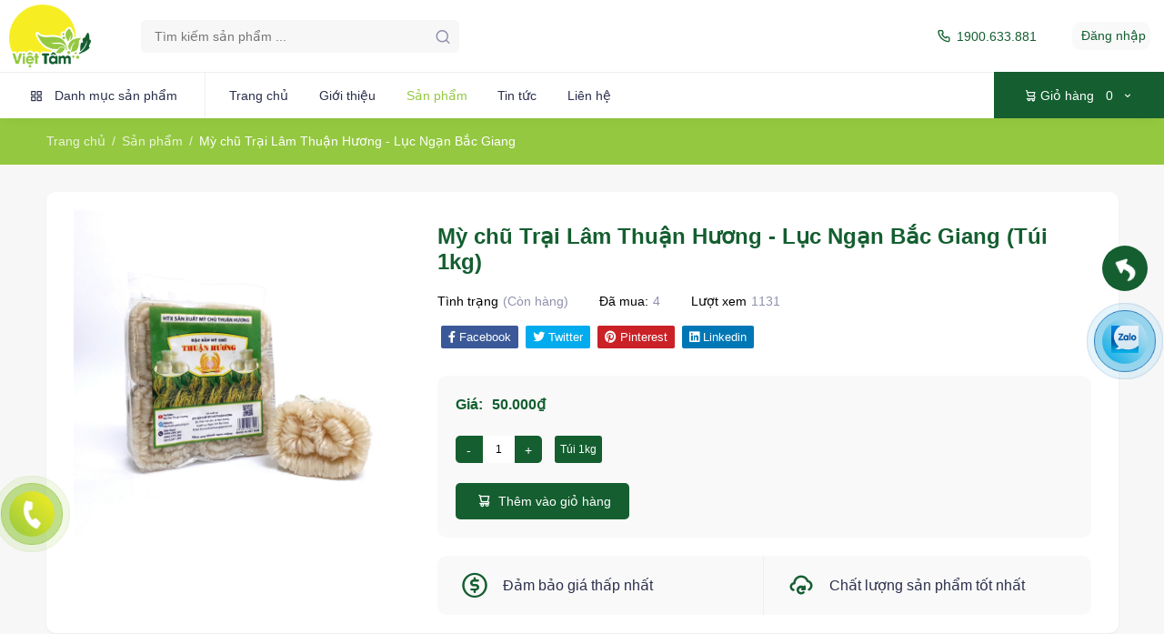

--- FILE ---
content_type: text/html; charset=UTF-8
request_url: https://www.veganic.vn/san-pham/my-chu-trai-lam-thuan-huong-luc-ngan-bac-giang.html
body_size: 8199
content:
<!DOCTYPE html>
<html lang="vi">
<head>
    
    <meta charset="UTF-8">
    <meta name="viewport" content="width=device-width, initial-scale=1, shrink-to-fit=no">
    <meta name="robots" content=" index, follow, max-snippet:-1, max-image-preview:large, max-video-preview:-1"/>
    <title>Mỳ chũ Trại Lâm Thuận Hương - Lục Ngạn Bắc Giang - Rau sạch - Hữu cơ Việt Tâm</title>
    <meta name="description" content="">
    <meta property="og:title" content="Mỳ chũ Trại Lâm Thuận Hương - Lục Ngạn Bắc Giang - Rau sạch - Hữu cơ Việt Tâm" />
    <meta property="og:description" content="" />
    <link rel="canonical" href="https://www.veganic.vn/san-pham/my-chu-trai-lam-thuan-huong-luc-ngan-bac-giang.html" />
    <meta property="og:locale" content="vi_VN" />
    <meta property="og:type" content="website" />
    <meta property="og:url" content="https://www.veganic.vn/san-pham/my-chu-trai-lam-thuan-huong-luc-ngan-bac-giang.html" />
    <meta property="og:site_name" content="Rau sạch - Hữu cơ Việt Tâm" />
    <meta property="og:image" content="https://www.veganic.vn/public/upload/menu/8781f6808f957fcb2684.jpg" />
    <meta property="og:image:width" content="384" />
    <meta property="og:image:height" content="384" />
    <meta property="fb:app_id" content="700963736940449" />
    <meta name="generator" content="AZW CMS 1.2" />
    <meta name="google-site-verification" content="tY55rB-grx6nJU25-KXQCSc9pjrlWsL_MAZ7uH69fao" />
    <!--=============== css  ===============--> 
    <!--=============== favicons ===============-->
    <link rel="shortcut icon" href="https://www.veganic.vn/public/upload/website/logo.png">

    <!-- <link href="https://fonts.googleapis.com/css2?family=Rajdhani:wght@300;400;500;600;700&amp;display=swap" rel="stylesheet"> -->
    <link href='https://www.veganic.vn/public/vendor/unicons-2.0.1/css/unicons.css' rel='stylesheet'>
    <link href="https://www.veganic.vn/public/css/style.css" rel="stylesheet">
    <link href="https://www.veganic.vn/public/css/responsive.css" rel="stylesheet">
    <link href="https://www.veganic.vn/public/css/night-mode.css" rel="stylesheet">
    <link href="https://www.veganic.vn/public/css/step-wizard.css" rel="stylesheet">
    <link href="https://www.veganic.vn/public/css/lity.css" rel="stylesheet">
    
    <link href="https://www.veganic.vn/public/vendor/fontawesome-free/css/all.min.css" rel="stylesheet">
    <link href="https://www.veganic.vn/public/vendor/OwlCarousel/assets/owl.carousel.css" rel="stylesheet">
    <link href="https://www.veganic.vn/public/vendor/OwlCarousel/assets/owl.theme.default.min.css" rel="stylesheet">
    <link href="https://www.veganic.vn/public/css/sweetalert2.min.css" rel="stylesheet">
    <link href="https://www.veganic.vn/public/vendor/bootstrap/css/bootstrap.min.css" rel="stylesheet">
    <link href="https://www.veganic.vn/public/vendor/bootstrap-select/dist/css/bootstrap-select.min.css" rel="stylesheet">
    <link href="https://www.veganic.vn/public/css/custom.css" rel="stylesheet">



    <!-- <script async src="https://www.googletagmanager.com/gtag/js?id=#"></script> -->
    <script>
      window.dataLayer = window.dataLayer || [];
      function gtag(){dataLayer.push(arguments);}
      gtag('js', new Date());

      gtag('config', '#');
  </script>

  <script type="application/ld+json">
    {
      "@context": "https://schema.org",
      "@graph":[
      {
        "@type": "WebSite",
        "@id": "https://www.veganic.vn/#website",
        "url": "https://www.veganic.vn/",
        "name": "Rau sạch - Hữu cơ Việt Tâm",
        "description": "Cửa hàng rau sạch - hữu cơ Việt Tâm chuyên cung cấp các loại rau củ quả, ...",
      "inLanguage": "vi"
  },
]
}
</script>

</head>
<body>
<div class="header-cate-model main-gambo-model modal fade" id="category_model" tabindex="-1" role="dialog" aria-modal="false">
    <div class="modal-dialog category-area" role="document">
        <div class="category-area-inner">
            <div class="modal-header">
                <button type="button" class="close btn-close" data-dismiss="modal" aria-label="Close">
                    <i class="uil uil-multiply"></i>
                </button>
            </div>
            <div class="category-model-content modal-content">
                <div class="cate-header">
                    <h4>Danh mục sản phẩm</h4>
                </div>
                <ul class="category-by-cat">
                    
                        <li>
                            <a href="https://www.veganic.vn/danh-muc/gao-gia-vi.html" class="single-cat-item">
                                <div class="icon">
                                    <img src="https://www.veganic.vn/public/upload/category/gao-2.jpg" alt="">
                                </div>
                                <div class="text"> Gạo, Gia vị</div>
                            </a>
                        </li>
                    
                        <li>
                            <a href="https://www.veganic.vn/danh-muc/thuy-hai-san.html" class="single-cat-item">
                                <div class="icon">
                                    <img src="https://www.veganic.vn/public/upload/category/haisan.jpg" alt="">
                                </div>
                                <div class="text"> Thủy Hải Sản</div>
                            </a>
                        </li>
                    
                        <li>
                            <a href="https://www.veganic.vn/danh-muc/dac-san-hang-kho.html" class="single-cat-item">
                                <div class="icon">
                                    <img src="https://www.veganic.vn/public/upload/category/hangkho.jpg" alt="">
                                </div>
                                <div class="text"> Đặc sản - Hàng khô</div>
                            </a>
                        </li>
                    
                        <li>
                            <a href="https://www.veganic.vn/danh-muc/rau-cu-qua.html" class="single-cat-item">
                                <div class="icon">
                                    <img src="https://www.veganic.vn/public/upload/category/raucu.jpg" alt="">
                                </div>
                                <div class="text"> Rau củ quả</div>
                            </a>
                        </li>
                    
                        <li>
                            <a href="https://www.veganic.vn/danh-muc/trai-cay.html" class="single-cat-item">
                                <div class="icon">
                                    <img src="https://www.veganic.vn/public/upload/category/traicay.jpg" alt="">
                                </div>
                                <div class="text"> Trái cây</div>
                            </a>
                        </li>
                    
                        <li>
                            <a href="https://www.veganic.vn/danh-muc/thit.html" class="single-cat-item">
                                <div class="icon">
                                    <img src="https://www.veganic.vn/public/upload/category/thit.jpg" alt="">
                                </div>
                                <div class="text"> Thịt</div>
                            </a>
                        </li>
                    
                        <li>
                            <a href="https://www.veganic.vn/danh-muc/combo-khuyen-mai.html" class="single-cat-item">
                                <div class="icon">
                                    <img src="https://www.veganic.vn/public/upload/category/combo.jpg" alt="">
                                </div>
                                <div class="text"> Combo khuyến mãi</div>
                            </a>
                        </li>
                    
                        <li>
                            <a href="https://www.veganic.vn/danh-muc/san-pham-khac.html" class="single-cat-item">
                                <div class="icon">
                                    <img src="https://www.veganic.vn/public/upload/default.jpg" alt="">
                                </div>
                                <div class="text"> Sản Phẩm Khác</div>
                            </a>
                        </li>
                    
                </ul>
                <!-- <a href="#" class="morecate-btn"><i class="uil uil-apps"></i>Xem tất cả</a> -->
            </div>
        </div>
    </div>
</div>
<div class="offcanvas offcanvas-end " tabindex="-1" id="offcanvasRight" aria-labelledby="offcanvasRightLabel">
    <div class="offcanvas-header bs-canvas-header side-cart-header p-3">
        <div class="d-inline-block main-cart-title" id="offcanvasRightLabel">Giỏ hàng <span>(
            0 sản phẩm)</span></div>
        <button type="button" class="close-btn" data-bs-dismiss="offcanvas" aria-label="Close">
            <i class="uil uil-multiply"></i>
        </button>
    </div>
            <div class="main-total-cart">
            Chưa có sản phẩm trong giỏ hàng
        </div>
    </div>


<header class="header clearfix">
    <div class="top-header-group">
        <div class="top-header">
            <div class="main_logo" id="logo">
                <a href="https://www.veganic.vn/"><img src="https://www.veganic.vn/public/upload/website/logo-1.png" alt="Rau sạch - Hữu cơ Việt Tâm"></a>
                <a href="https://www.veganic.vn/"><img class="logo-inverse" src="https://www.veganic.vn/public/upload/website/logo-1.png" alt="Rau sạch - Hữu cơ Việt Tâm"></a>
            </div>

            <div class="search120">
                <div class="header_search position-relative checkformsearch">
                    <input class="prompt searchforminput srch10" name="keysearchheader" type="text" placeholder="Tìm kiếm sản phẩm ...">
                    <i class="uil uil-search s-icon" onclick="checksearch(this);"></i>
                </div>
            </div>
            <div class="header_right">
                <ul>
                    <li>
                        <a href="tel:1900633881" class="offer-link"><i class="uil uil-phone-alt"></i>1900.633.881</a>
                    </li>

                                            <li>
                            <a href="https://www.veganic.vn/login.html" class="opts_account" >
                                <span class="">Đăng nhập</span>
                            </a>
                        </li>
                                        </ul>
                </div>
            </div>
        </div>
        <div class="sub-header-group">
            <div class="sub-header">
                <nav class="navbar navbar-expand-lg bg-gambo gambo-head navbar justify-content-lg-start pt-0 pb-0">
                    <button class="navbar-toggler" type="button" data-bs-toggle="offcanvas" data-bs-target="#offcanvasNavbar" aria-controls="offcanvasNavbar">
                        <span class="navbar-toggler-icon">
                            <i class="uil uil-bars"></i>
                        </span>
                    </button>
                    <a href="#" class="category_drop hover-btn" data-bs-toggle="modal" data-bs-target="#category_model" title="Danh mục sản phẩm"><i class="uil uil-apps"></i><span class="cate__icon">Danh mục sản phẩm</span></a>
                    <div class="offcanvas offcanvas-start" tabindex="-1" id="offcanvasNavbar" aria-labelledby="offcanvasNavbarLabel">
                        <div class="offcanvas-header">
                            <div class="offcanvas-logo" id="offcanvasNavbarLabel">
                                <img src="https://www.veganic.vn/public/upload/website/logo-1.png" alt="">
                            </div>
                            <button type="button" class="close-btn" data-bs-dismiss="offcanvas" aria-label="Close">
                                <i class="uil uil-multiply"></i>
                            </button>
                        </div>
                        <div class="offcanvas-body">
                            <div class="offcanvas-category mb-4 d-block d-lg-none">
                                <div class="offcanvas-search position-relative checkformsearch">
                                    <input class="canvas_search searchforminput" name="keysearchheader" type="text" placeholder="Tìm kiếm sản phẩm...">
                                    <i class="uil uil-search hover-btn canvas-icon" onclick="checksearch(this);"></i>
                                </div>
                                <button class="category_drop_canvas hover-btn mt-4" data-bs-toggle="modal" data-bs-target="#category_model" title="Categories"><i class="uil uil-apps"></i><span class="cate__icon">Danh mục sản phẩm</span></button>
                            </div>
                            <ul class="navbar-nav justify-content-start flex-grow-1 pe_5">

                                <li class="nav-item"><a href="https://www.veganic.vn/" class="nav-link ">Trang chủ</a></li>
                                <li class="nav-item"><a href="https://www.veganic.vn/gioi-thieu.html" class="nav-link ">Giới thiệu</a></li>
                                <li class="nav-item"><a href="https://www.veganic.vn/san-pham.html"  class="nav-link active">Sản phẩm</a></li>
                                <li class="nav-item"><a href="https://www.veganic.vn/tin-tuc.html" class="nav-link " >Tin tức</a></li>

                                <li class="nav-item"><a href="https://www.veganic.vn/lien-he.html" class="nav-link " >Liên hệ</a></li>
                            </ul>
                            <div class="d-block d-lg-none">
                                <ul class="offcanvas-help-links">
                                    <li><a href="1900633881" class="offer-link"><i class="uil uil-phone-alt"></i>1900.633.881</a></li>
                                </ul>
                                <div class="offcanvas-copyright">
                                    <i class="uil uil-copyright"></i>Copyright 2022 <b>AZW.VN</b> . All rights reserved
                                </div>
                            </div>
                        </div>
                    </div>
                    <div class="sub_header_right">
                        <div class="header_cart">
                            <a href="#" class="cart__btn hover-btn" data-bs-toggle="offcanvas" data-bs-target="#offcanvasRight" aria-controls="offcanvasRight"><i class="uil uil-shopping-cart-alt"></i><span>Giỏ hàng</span>
                                <ins>
                                    <span id="slsp">
                                0                                </span>
                                <i class="uil uil-angle-down"></i>
                           </ins>
                    </a>
                </div>
            </div>
        </nav>
    </div>
</div>
</header><div class="wrapper">
    <div class="gambo-Breadcrumb">
        <div class="container">
            <div class="row">
                <div class="col-md-12">
                    <nav aria-label="breadcrumb">
                        <ol class="breadcrumb">
                            <li class="breadcrumb-item"><a href="https://www.veganic.vn/">Trang chủ</a></li>
                            <li class="breadcrumb-item"><a href="https://www.veganic.vn/san-pham.html">Sản phẩm</a></li>
                            <li class="breadcrumb-item active" aria-current="page">Mỳ chũ Trại Lâm Thuận Hương - Lục Ngạn Bắc Giang</li>
                        </ol>
                    </nav>
                </div>
            </div>
        </div>
    </div>
    <div class="all-product-grid">
        <div class="container">
            <div class="row">
                <div class="col-lg-12">
                    <div class="product-dt-view">
                        <div class="row">
                            <div class="col-lg-4 col-md-4">
                                                                   
                                        <div class="img-main">
                                            <img src="https://www.veganic.vn/public/upload/menu/8781f6808f957fcb2684.jpg" alt="Mỳ chũ Trại Lâm Thuận Hương - Lục Ngạn Bắc Giang">

                                            <div class="product-absolute-options">
                                                 
                                                                                       </div>
                                        </div>
                                                                    
                            </div>
                            <div class="col-lg-8 col-md-8">
                                <div class="product-dt-right">
                                    <h2>Mỳ chũ Trại Lâm Thuận Hương - Lục Ngạn Bắc Giang (Túi 1kg)</h2>
                                    <div class="no-stock">
                                        <!-- <p class="pd-no">Mã sản phẩm:<span></span></p> -->
                                        <p class="stock-qty">Tình trạng<span>(Còn hàng) </span></p>
                                        <p class="pd-no">Đã mua:<span>4</span></p>
                                        <p class="stock-qty">Lượt xem<span>1131 </span></p>

                                        
                                    </div>

                                    <div class="share-art">
                                    <a class="fac-art" href="http://www.facebook.com/sharer.php?u=https://www.veganic.vn/san-pham/my-chu-trai-lam-thuan-huong-luc-ngan-bac-giang.html&amp;title=Mỳ chũ Trại Lâm Thuận Hương - Lục Ngạn Bắc Giang&amp;display=popup&amp;ref=plugin&amp;src=like&amp;kid_directed_site=0&amp;app_id=700963736940449 " onclick="window.open(this.href, 'windowName', 'width=600, height=400, left=24, top=24, scrollbars, resizable'); return false;" rel="nofollow" target="_blank"><i class="fab fa-facebook-f"></i><span class="resp_del"> Facebook</span></a>
                                    <a class="twi-art" href="http://twitter.com/share?url=https://www.veganic.vn/san-pham/my-chu-trai-lam-thuan-huong-luc-ngan-bac-giang.html&amp;title=Mỳ chũ Trại Lâm Thuận Hương - Lục Ngạn Bắc Giang" onclick="window.open(this.href, 'windowName', 'width=600, height=400, left=24, top=24, scrollbars, resizable'); return false;" rel="nofollow" target="_blank"><i class="fab fa-twitter"></i><span class="resp_del2"> Twitter</span></a>
                                    <a class="pin-art" href="http://pinterest.com/pin/create/button/?url=https://www.veganic.vn/san-pham/my-chu-trai-lam-thuan-huong-luc-ngan-bac-giang.html&amp;media=https://www.veganic.vn/public/upload/menu/8781f6808f957fcb2684.jpg&amp;description=Mỳ chũ Trại Lâm Thuận Hương - Lục Ngạn Bắc Giang" onclick="window.open(this.href, 'windowName', 'width=600, height=400, left=24, top=24, scrollbars, resizable'); return false;" rel="nofollow" target="_blank"><i class="fab fa-pinterest"></i><span class="resp_del4"> Pinterest</span></a>
                                    <a class="lin-art" href="http://www.linkedin.com/shareArticle?url=https://www.veganic.vn/san-pham/my-chu-trai-lam-thuan-huong-luc-ngan-bac-giang.html&amp;title=Mỳ chũ Trại Lâm Thuận Hương - Lục Ngạn Bắc Giang" onclick="window.open(this.href, 'windowName', 'width=600, height=400, left=24, top=24, scrollbars, resizable'); return false;" rel="nofollow" target="_blank"><i class="fab fa-linkedin"></i><span class="resp_del5"> Linkedin</span></a>
                                    </div>
                                    
                                    <p class="pp-descp"></p>

                                    
                                    <div class="product-group-dt">
                                        <ul>

                                                                                            <li><div class="main-price">Giá:<span id="giagocsplit">50.000</span>₫</div></li>

                                                <input type="hidden" id="giagoccart" value="50000">
                                                <input type="hidden" id="giakmcart" value="0">
                                            
                                            <input type="hidden" id="unit" value="Túi 1kg">
                                            
                                            <input type="hidden" id="checkhas" value="0">

                                            
                                        </ul>
                                        <div class="product-radio">
                                            <ul class="product-now" id="selectunitprice">
                                                
                                                                                                    <!-- <li>
                                                        <input type="radio" id="p1" name="product1">
                                                        <label for="p1">500g</label>
                                                    </li> -->
                                                  
                                            </ul>

                                        </div>
                                        <ul class="gty-wish-share">
                                            <li>
                                                <div class="qty-product">
                                                    <div class="quantity buttons_added">
                                                        <input type="button" value="-" class="minus minus-btn">
                                                        <input type="number" step="1" name="cartqty" value="1" min="1" class="input-text qty text">
                                                        <input type="button" value="+" class="plus plus-btn">
                                                    </div>
                                                </div>
                                            </li>
                                            <li >
                                                <div class="product-radio" style="margin-top: 0;">
                                                        <ul class="product-now">
                                                        <li style="height: auto; margin-right: 0 !important;">
                                                            <label style="padding: 6px; background: #145e30;"  id="textdonvi">Túi 1kg</label>
                                                        </li>
                                                    </ul>
                                                </div>
                                            </li>
                                        </ul>
                                            <ul class="ordr-crt-share">
                                                <li><button onclick="addtoCart('58');" class="add-cart-btn hover-btn"><i class="uil uil-shopping-cart-alt"></i>Thêm vào giỏ hàng</button></li>
                                                <!-- <li><button class="order-btn hover-btn" type="submit">Mua ngay </button></li> -->
                                            </ul>
                                    </div>
                                
                                    <div class="pdp-details">
                                        <ul>
                                            <li>
                                                <div class="pdp-group-dt">
                                                    <div class="pdp-icon"><i class="uil uil-usd-circle"></i></div>
                                                    <div class="pdp-text-dt">
                                                        <span>Đảm bảo giá thấp nhất</span>
                                                        <p></p>
                                                    </div>
                                                </div>
                                            </li>
                                            <li>
                                                <div class="pdp-group-dt">
                                                    <div class="pdp-icon"><i class="uil uil-cloud-redo"></i></div>
                                                    <div class="pdp-text-dt">
                                                        <span>Chất lượng sản phẩm tốt nhất</span>
                                                        <p></p>
                                                    </div>
                                                </div>
                                            </li>
                                        </ul>
                                    </div>
                                </div>
                            </div>
                        </div>
                    </div>
                </div>
            </div>
            <div class="row">
                <div class="col-lg-4 col-md-12">
                    <div class="pdpt-bg">
                        <div class="pdpt-title">
                            <h4>Sản phẩm liên quan</h4>
                        </div>
                        <div class="pdpt-body scrollstyle_4">

                                                                                            <div class="cart-item border_radius customp" onclick="window.location='https://www.veganic.vn/san-pham/-nui-ong-thuong-hang-vinaly-goi-400gr.html'">


                                    <a href="https://www.veganic.vn/san-pham/-nui-ong-thuong-hang-vinaly-goi-400gr.html" class="cart-product-img">
                                        

                                        <img src="https://www.veganic.vn/public/upload/menu/nui-ong-thuong-hang-vinaly-goi-400g-202203182327297231.jpg" alt="Nui ống thượng hạng Vinaly gói 400gr">

                                                                            </a>
                                    <div class="cart-text">
                                        <h4>Nui ống thượng hạng Vinaly gói 400gr</h4>
                                        <div class="qty-group">
                                            <!-- <div class="quantity buttons_added">
                                                <input type="button" value="-" class="minus minus-btn">
                                                <input type="number" step="1" name="quantity" value="1" class="input-text qty text">
                                                <input type="button" value="+" class="plus plus-btn">
                                            </div> -->
                                                                                            <div class="cart-item-price">30.000₫</div>
                                                                                        
                                        </div>
                                    </div>
                                </div>
                                                                                            <div class="cart-item border_radius customp" onclick="window.location='https://www.veganic.vn/san-pham/bun-gao-kho-nang-huong-bich-chi-goi-200gr.html'">


                                    <a href="https://www.veganic.vn/san-pham/bun-gao-kho-nang-huong-bich-chi-goi-200gr.html" class="cart-product-img">
                                        

                                        <img src="https://www.veganic.vn/public/upload/menu/1-4.png" alt="Bún gạo khô Nàng Hương Bích Chi gói 200gr">

                                                                            </a>
                                    <div class="cart-text">
                                        <h4>Bún gạo khô Nàng Hương Bích Chi gói 200gr</h4>
                                        <div class="qty-group">
                                            <!-- <div class="quantity buttons_added">
                                                <input type="button" value="-" class="minus minus-btn">
                                                <input type="number" step="1" name="quantity" value="1" class="input-text qty text">
                                                <input type="button" value="+" class="plus plus-btn">
                                            </div> -->
                                                                                            <div class="cart-item-price">18.000₫</div>
                                                                                        
                                        </div>
                                    </div>
                                </div>
                                                                                            <div class="cart-item border_radius customp" onclick="window.location='https://www.veganic.vn/san-pham/-mi-khong-chien-new-way-720g.html'">


                                    <a href="https://www.veganic.vn/san-pham/-mi-khong-chien-new-way-720g.html" class="cart-product-img">
                                        

                                        <img src="https://www.veganic.vn/public/upload/menu/1-8.jpg" alt="Mì không chiên New Way 720g">

                                                                            </a>
                                    <div class="cart-text">
                                        <h4>Mì không chiên New Way 720g</h4>
                                        <div class="qty-group">
                                            <!-- <div class="quantity buttons_added">
                                                <input type="button" value="-" class="minus minus-btn">
                                                <input type="number" step="1" name="quantity" value="1" class="input-text qty text">
                                                <input type="button" value="+" class="plus plus-btn">
                                            </div> -->
                                                                                            <div class="cart-item-price">53.000₫</div>
                                                                                        
                                        </div>
                                    </div>
                                </div>
                                                                                            <div class="cart-item border_radius customp" onclick="window.location='https://www.veganic.vn/san-pham/mang-chua-tui-250gr.html'">


                                    <a href="https://www.veganic.vn/san-pham/mang-chua-tui-250gr.html" class="cart-product-img">
                                        

                                        <img src="https://www.veganic.vn/public/upload/menu/măng chua.jpg" alt="Măng Chua - Túi 250gr">

                                                                            </a>
                                    <div class="cart-text">
                                        <h4>Măng Chua - Túi 250gr</h4>
                                        <div class="qty-group">
                                            <!-- <div class="quantity buttons_added">
                                                <input type="button" value="-" class="minus minus-btn">
                                                <input type="number" step="1" name="quantity" value="1" class="input-text qty text">
                                                <input type="button" value="+" class="plus plus-btn">
                                            </div> -->
                                                                                            <div class="cart-item-price">26.000₫</div>
                                                                                        
                                        </div>
                                    </div>
                                </div>
                                                                                            <div class="cart-item border_radius customp" onclick="window.location='https://www.veganic.vn/san-pham/cai-say-chua-dua-cai-vi-lam.html'">


                                    <a href="https://www.veganic.vn/san-pham/cai-say-chua-dua-cai-vi-lam.html" class="cart-product-img">
                                        

                                        <img src="https://www.veganic.vn/public/upload/menu/cải chua.jpg" alt="Cải Sậy Chua (Dưa Cải) - Vĩ Lâm">

                                                                            </a>
                                    <div class="cart-text">
                                        <h4>Cải Sậy Chua (Dưa Cải) - Vĩ Lâm</h4>
                                        <div class="qty-group">
                                            <!-- <div class="quantity buttons_added">
                                                <input type="button" value="-" class="minus minus-btn">
                                                <input type="number" step="1" name="quantity" value="1" class="input-text qty text">
                                                <input type="button" value="+" class="plus plus-btn">
                                            </div> -->
                                                                                            <div class="cart-item-price">28.000₫</div>
                                                                                        
                                        </div>
                                    </div>
                                </div>
                                                                                            <div class="cart-item border_radius customp" onclick="window.location='https://www.veganic.vn/san-pham/dau-xanh-da-lat-400gr.html'">


                                    <a href="https://www.veganic.vn/san-pham/dau-xanh-da-lat-400gr.html" class="cart-product-img">
                                        

                                        <img src="https://www.veganic.vn/public/upload/menu/3-384-1-jpeg-2150-1616945897.jpg" alt="Đậu Xanh _ Đà Lạt - 400gr">

                                                                            </a>
                                    <div class="cart-text">
                                        <h4>Đậu Xanh _ Đà Lạt - 400gr</h4>
                                        <div class="qty-group">
                                            <!-- <div class="quantity buttons_added">
                                                <input type="button" value="-" class="minus minus-btn">
                                                <input type="number" step="1" name="quantity" value="1" class="input-text qty text">
                                                <input type="button" value="+" class="plus plus-btn">
                                            </div> -->
                                                                                            <div class="cart-item-price">104.000₫</div>
                                                                                        
                                        </div>
                                    </div>
                                </div>
                                                                                            <div class="cart-item border_radius customp" onclick="window.location='https://www.veganic.vn/san-pham/mien-dong-thuan-huong.html'">


                                    <a href="https://www.veganic.vn/san-pham/mien-dong-thuan-huong.html" class="cart-product-img">
                                        

                                        <img src="https://www.veganic.vn/public/upload/menu/22222.jpg" alt="Miến dong Thuận Hương">

                                                                            </a>
                                    <div class="cart-text">
                                        <h4>Miến dong Thuận Hương</h4>
                                        <div class="qty-group">
                                            <!-- <div class="quantity buttons_added">
                                                <input type="button" value="-" class="minus minus-btn">
                                                <input type="number" step="1" name="quantity" value="1" class="input-text qty text">
                                                <input type="button" value="+" class="plus plus-btn">
                                            </div> -->
                                                                                            <div class="cart-item-price">55.000₫</div>
                                                                                        
                                        </div>
                                    </div>
                                </div>
                                                                                            <div class="cart-item border_radius customp" onclick="window.location='https://www.veganic.vn/san-pham/dau-phong-da-lat-300gr.html'">


                                    <a href="https://www.veganic.vn/san-pham/dau-phong-da-lat-300gr.html" class="cart-product-img">
                                        

                                        <img src="https://www.veganic.vn/public/upload/menu/dauphong_cmbl_CZUV.jpg" alt="Đậu Phộng _ Đà Lạt - 300gr">

                                                                            </a>
                                    <div class="cart-text">
                                        <h4>Đậu Phộng _ Đà Lạt - 300gr</h4>
                                        <div class="qty-group">
                                            <!-- <div class="quantity buttons_added">
                                                <input type="button" value="-" class="minus minus-btn">
                                                <input type="number" step="1" name="quantity" value="1" class="input-text qty text">
                                                <input type="button" value="+" class="plus plus-btn">
                                            </div> -->
                                                                                            <div class="cart-item-price">100.000₫</div>
                                                                                        
                                        </div>
                                    </div>
                                </div>
                                                                                            <div class="cart-item border_radius customp" onclick="window.location='https://www.veganic.vn/san-pham/bun-gao-lut-tim-tui-500gr.html'">


                                    <a href="https://www.veganic.vn/san-pham/bun-gao-lut-tim-tui-500gr.html" class="cart-product-img">
                                        

                                        <img src="https://www.veganic.vn/public/upload/menu/222222.jpg" alt="BÚN GẠO LỨT TÍM túi 500gr">

                                                                            </a>
                                    <div class="cart-text">
                                        <h4>BÚN GẠO LỨT TÍM túi 500gr</h4>
                                        <div class="qty-group">
                                            <!-- <div class="quantity buttons_added">
                                                <input type="button" value="-" class="minus minus-btn">
                                                <input type="number" step="1" name="quantity" value="1" class="input-text qty text">
                                                <input type="button" value="+" class="plus plus-btn">
                                            </div> -->
                                                                                            <div class="cart-item-price">45.000₫</div>
                                                                                        
                                        </div>
                                    </div>
                                </div>
                                                                                            <div class="cart-item border_radius customp" onclick="window.location='https://www.veganic.vn/san-pham/banh-quy-gao-lut-mam.html'">


                                    <a href="https://www.veganic.vn/san-pham/banh-quy-gao-lut-mam.html" class="cart-product-img">
                                        

                                        <img src="https://www.veganic.vn/public/upload/menu/2-11.jpg" alt="BÁNH QUY GẠO LỨT MẦM">

                                                                            </a>
                                    <div class="cart-text">
                                        <h4>BÁNH QUY GẠO LỨT MẦM</h4>
                                        <div class="qty-group">
                                            <!-- <div class="quantity buttons_added">
                                                <input type="button" value="-" class="minus minus-btn">
                                                <input type="number" step="1" name="quantity" value="1" class="input-text qty text">
                                                <input type="button" value="+" class="plus plus-btn">
                                            </div> -->
                                                                                            <div class="cart-item-price">70.000₫</div>
                                                                                        
                                        </div>
                                    </div>
                                </div>
                                                    </div>
                    </div>
                </div>
                <div class="col-lg-8 col-md-12">
                    <div class="pdpt-bg">
                        <div class="pdpt-title">
                            <h4>Chi tiết sản phẩm</h4>
                        </div>
                        <div class="pdpt-body scrollstyle_4">
                            <div class="pdct-dts-1" style="padding: 15px;">
                                <div class="pdct-dt-step">
                                    <p>- Sản phẩm l&agrave;m ho&agrave;n to&agrave;n từ gạo tấm Kh&ocirc;ng chất tẩy tr&aacute;ng, kh&ocirc;ng chất phụ gia Đạt chứng nhận ISO 18000- 2022, Ocop</p>

<p>- Sản xuất tại HTX sản xuất Mỳ Chũ Thuận Hương</p>                                </div>
                            </div>
                        </div>
                    </div>
                </div>
            </div>
        </div>
    </div>

    <div class="section145">
        <div class="container">
            <div class="row">
                <div class="col-md-12">
                    <div class="main-title-tt">
                        <div class="main-title-left">
                            <span>Dành cho bạn</span>
                            <h2>Sản phẩm khuyến mãi</h2>
                        </div>
                        <a href="https://www.veganic.vn/danh-muc/combo-khuyen-mai.html" class="see-more-btn">Xem tất cả</a>
                    </div>
                </div>
                <div class="col-md-12">
                    <div class="owl-carousel featured-slider owl-theme">


                                            </div>
                </div>
            </div>
        </div>
    </div>
</div>
<div class="fx customzalo back">
  <div class="zoo">
    <div class="call"><a title="Trở lại" href="https://www.veganic.vn/san-pham.html"><i  class="fa fa-reply"></i></a></div>
  </div>
</div>

<footer class="footer">
    <div class="footer-first-row">
        <div class="container">
            <div class="row">
                <div class="col-md-6 col-sm-6">
                    <ul class="call-email-alt">
                        <li><a href="tel:1900633881" class="callemail"><i class="uil uil-dialpad-alt"></i>1900.633.881</a></li>
                        <li><a href="mailto:rausachviettam.veganic@gmail.com" class="callemail"><i class="uil uil-envelope-alt"></i><span class="__cf_email__" >rausachviettam.veganic@gmail.com</span></a></li>
                    </ul>
                </div>
                <div class="col-md-6 col-sm-6">
                    <div class="social-links-footer">
                        <ul>
                             <li><a href="#"><i class="fab fa-facebook-f"></i></a></li>
                            <li><a href="#"><i class="fab fa-twitter"></i></a></li>
                            <li><a href="#"><i class="fab fa-linkedin-in"></i></a></li>
                            <li><a href="#"><i class="fab fa-instagram"></i></a></li>
                        </ul>
                    </div>
                </div>
            </div>
        </div>
    </div>
    <div class="footer-second-row">
        <div class="container">
            <div class="row">
                <div class="col-lg-4 col-md-6 col-sm-6 col-12">
                    <div class="second-row-item">
                        <h4>Rau sạch - Hữu cơ Việt Tâm</h4>

                        <p class="desc-footer">Cửa hàng rau sạch - hữu cơ Việt Tâm chuyên cung cấp các loại rau củ quả, ...</p>

                        <div class="list-chinhanh">
                                                        <a class="" title="083 269 7179" target="_blank" href="">
                                    <i class="uil uil-location-point chck_icon"></i>Cửa hàng 1: 242 Nguyễn Thiện Thuật, Phường 03, Quận 3, Hồ Chí Minh                                </a>
                                                        <a class="" title="098 181 90 50 hoặc 0972 318 310" target="_blank" href="">
                                    <i class="uil uil-location-point chck_icon"></i>Cửa hàng 2: 118 Vườn Chuối, Phường 04, Quận 3, Hồ Chí Minh                                </a>
                                                        <a class="" title="090 300 01 07" target="_blank" href="">
                                    <i class="uil uil-location-point chck_icon"></i>Cửa hàng 3: 129 Nguyễn Lâm, Phường 06, Quận 10, Hồ Chí Minh                                </a>
                                            </div>
                        
                    </div>
                </div>
                <div class="col-lg-3 col-md-6 col-sm-6 col-12">
                    <div class="second-row-item">
                        <h4>Danh mục sản phẩm</h4>
                        <ul>
                                                            <li>
                                    <a href="https://www.veganic.vn/danh-muc/gao-gia-vi.html" >Gạo, Gia vị                                    </a>
                                </li>
                                                            <li>
                                    <a href="https://www.veganic.vn/danh-muc/thuy-hai-san.html" >Thủy Hải Sản                                    </a>
                                </li>
                                                            <li>
                                    <a href="https://www.veganic.vn/danh-muc/dac-san-hang-kho.html" >Đặc sản - Hàng khô                                    </a>
                                </li>
                                                            <li>
                                    <a href="https://www.veganic.vn/danh-muc/rau-cu-qua.html" >Rau củ quả                                    </a>
                                </li>
                                                            <li>
                                    <a href="https://www.veganic.vn/danh-muc/trai-cay.html" >Trái cây                                    </a>
                                </li>
                                                            <li>
                                    <a href="https://www.veganic.vn/danh-muc/thit.html" >Thịt                                    </a>
                                </li>
                                                            <li>
                                    <a href="https://www.veganic.vn/danh-muc/combo-khuyen-mai.html" >Combo khuyến mãi                                    </a>
                                </li>
                                                            <li>
                                    <a href="https://www.veganic.vn/danh-muc/san-pham-khac.html" >Sản Phẩm Khác                                    </a>
                                </li>
                            
                        </ul>
                    </div>
                </div>
                <div class="col-lg-2 col-md-6 col-sm-6 col-12">
                    <div class="second-row-item">
                        <h4>Liên kết</h4>
                        <ul>
                            <li><a href="https://www.veganic.vn/">Trang chủ</a></li>
                            <li><a href="https://www.veganic.vn/gioi-thieu.html">Giới thiệu</a></li>
                            <li><a href="https://www.veganic.vn/san-pham.html">Sản phẩm</a></li>
                            <li><a href="https://www.veganic.vn/tin-tuc.html">Tin tức</a></li>

                            <li><a href="https://www.veganic.vn/lien-he.html" >Liên hệ</a></li>
                        </ul>
                    </div>
                </div>
                <div class="col-lg-3 col-md-6 col-sm-6 col-12">
                    <div class="second-row-item-payment">
                        <h4>Đăng ký nhận tin</h4>
                        <div class="newsletter-input">
                            <input id="endtermail" name="email" type="text" placeholder="Nhập email của bạn..." class="form-control input-md" required="">
                            <button class="newsletter-btn hover-btn" type="submit" onclick="registrationemail($('#endtermail').val())"><i class="uil uil-telegram-alt"></i></button>
                            <label for="endtermail" class="subscribe-message"></label>
                        </div>
                        <div class="footer-payments">
                            <ul id="paypal-gateway" class="financial-institutes">
                                <li class="financial-institutes__logo">
                                    <img alt="Visa" title="Visa" src="https://www.veganic.vn/public/images/footer-icons/pyicon-6.svg">
                                </li>
                                <li class="financial-institutes__logo">
                                    <img alt="Visa" title="Visa" src="https://www.veganic.vn/public/images/footer-icons/pyicon-1.svg">
                                </li>
                                <li class="financial-institutes__logo">
                                    <img alt="MasterCard" title="MasterCard" src="https://www.veganic.vn/public/images/footer-icons/pyicon-2.svg">
                                </li>
                                <li class="financial-institutes__logo">
                                    <img alt="American Express" title="American Express" src="https://www.veganic.vn/public/images/footer-icons/pyicon-3.svg">
                                </li>
                                <li class="financial-institutes__logo">
                                    <img alt="Discover" title="Discover" src="https://www.veganic.vn/public/images/footer-icons/pyicon-4.svg">
                                </li>
                            </ul>
                        </div>
                    </div>  
                </div>
            </div>
        </div>
    </div>
    <div class="footer-last-row">
        <div class="container">
            <div class="row">
                <div class="col-md-12">
                    <div class="footer-bottom-group">
                        <div class="footer-bottom-links">
                            <ul>
                                <li><a href="https://www.veganic.vn/gioi-thieu.html">Giới thiệu</a></li>
                                <li><a href="https://www.veganic.vn/lien-he.html">Liên hệ</a></li>
                                <li><a href="#">Chính sách bảo mật</a></li>
                                <li><a href="#">Điều khoản và điều kiện</a></li>
                                <li><a href="#">Chính sách hoàn tiền và trả hàng</a></li>
                            </ul>
                        </div>
                        <div class="copyright-text">
                            <i class="uil uil-copyright"></i>Copyright 2026 <b>VEGANIC.VN</b> . All rights reserved. Design by AZW.VN
                        </div>
                    </div>
                </div>
            </div>
        </div>
    </div>
</footer>
<div id="backtop" style="">
    <i class="fa fa-angle-up"></i>
</div>
<div class="fx">
  <div class="zoo">
    <div class="call"><a title="1900633881" href="tel:1900633881"><i class="fas fa-phone"></i></a></div>
  </div>
</div>

<div class="fx customzalo">
  <div class="zoo">
    <div class="call"><a title="0903000107" href="https://zalo.me/0903000107"><img src="https://www.veganic.vn/public/images/zalo.png"></a></div>
  </div>
</div>



<style type="text/css">
    .back .zoo:before, .back .zoo:after {
        content: unset;
    }
</style>


<script src="https://www.veganic.vn/public/js/jquery-3.6.0.min.js"></script>
<script src="https://www.veganic.vn/public/vendor/bootstrap/js/bootstrap.bundle.min.js"></script>
<script src="https://www.veganic.vn/public/vendor/bootstrap-select/dist/js/bootstrap-select.min.js"></script>
<script src="https://www.veganic.vn/public/vendor/OwlCarousel/owl.carousel.js"></script>
<script src="https://www.veganic.vn/public/js/jquery.countdown.min.js"></script>
<script src="https://www.veganic.vn/public/js/sweetalert2.all.min.js"></script>
<script src="https://www.veganic.vn/public/js/custom.js"></script>


   <script src="https://www.veganic.vn/public/js/lity.js"></script>

<script src="https://www.veganic.vn/public/js/offset_overlay.js"></script>
<script src="https://www.veganic.vn/public/js/night-mode.js"></script>

</script>
</body>
<!-- DEVELOPER BY AZW.VN -->
</html>   

<script type="text/javascript">
    function getprice(){
        $("#selectunitprice li").click(function(){
            if($(this).length>0) {
                $("#checkhas").val(1);
            }
            else {
                $("#checkhas").val(0);
            }
            var valueunit = $(this).find("input").data("unit");
            var texthtml = $(this).find("label").html();
            var pricegoc = $(this).find('.giagoc').val();


            var pricesplit = pricegoc;

            // var pricesplit = pricegoc*(valueunit/1000);

            if($("#phantramkm").length > 0) {
                var phantramkm = $("#phantramkm").val();
                var giakmbf = pricesplit * phantramkm / 100;
                var priceaftersale = pricesplit - giakmbf;
            }
            else {
                priceaftersale = 0;
            }    

            // if($(this).find('.unitcheck').val() == "Gram") {

            // }

            // if($(this).find("input").data("unit") == 1) {
            //     pricesplit = pricesplit*1000;
            //     priceaftersale = priceaftersale*1000;
            // }

            $("#unit").val(texthtml);
            $("#giagoccart").val(pricesplit);
            $("#giakmcart").val(priceaftersale);

            priceaftersale = new Intl.NumberFormat().format(priceaftersale)

            // pricesplit = pricesplit.toLocaleString('en-US');
            pricesplit = new Intl.NumberFormat().format(pricesplit)
            $("#giakmsplit").html(priceaftersale);
            $("#giagocsplit").html(pricesplit);
            $("#textdonvi").html(texthtml);
            
        })
    }
    getprice();
</script>

--- FILE ---
content_type: text/css
request_url: https://www.veganic.vn/public/css/style.css
body_size: 15102
content:
@charset "utf-8";@import url('https://fonts.googleapis.com/css2?family=Roboto:ital,wght@0,100;0,300;0,400;0,500;0,700;0,900;1,100;1,300;1,400;1,500;1,900&amp;display=swap') html,body,div,span,applet,object,iframe,h1,h2,h3,h4,h5,h6,p,blockquote,pre,a,abbr,acronym,address,big,cite,code,del,dfn,em,img,ins,kbd,q,s,samp,small,strike,strong,sub,sup,tt,var,b,u,i,center,dl,dt,dd,ol,ul,li,fieldset,form,label,legend,table,caption,tbody,tfoot,thead,tr,th,td,article,aside,canvas,details,embed,figure,figcaption,footer,header,hgroup,menu,nav,output,ruby,section,summary,time,mark,audio,video{margin:0;padding:0;border:0;font-size:100%;font:inherit;vertical-align:baseline;}article,aside,details,figcaption,figure,footer,header,hgroup,menu,nav,section{display:block}::-moz-selection{background-color:#cce2ff;color:rgba(0,0,0,.87)}::selection{background-color:#cce2ff;color:rgba(0,0,0,.87)}ol,ul{list-style:none;margin-bottom:0!important}a:hover{color:inherit!important;text-decoration:none}blockquote,q{quotes:none}blockquote:before,blockquote:after,q:before,q:after{content:'';content:none}button{outline:none}table{border-collapse:collapse;border-spacing:0}*{margin:0;padding:0}a:focus{text-decoration:none!important;outline:none}a:hover{text-decoration:none!important}button{outline:none}button:focus{outline:none!important}input{outline:none}textarea{outline:none}p{font-size:14px;line-height:26px;color:#91699c}a{cursor:pointer!important;text-decoration:none!important}ul{padding-left:0!important}h1{font-size:2em;font-family:roboto,sans-serif!important;line-height:1.25}h2{font-size:1.625em;font-family:roboto,sans-serif!important;line-height:1.15384615}h3{font-size:1.375em;font-family:roboto,sans-serif!important;line-height:1.13636364}h4{font-size:1.125em;font-family:roboto,sans-serif!important;line-height:1.11111111}h5{font-size:1.1em;font-family:roboto,sans-serif!important;line-height:1.1}h6{font-size:1em;font-family:roboto,sans-serif!important;line-height:1.05}blockquote{font-size:1.25em;font-family:roboto,sans-serif!important;line-height:1.25}@media(min-width:43.75em){h1{font-size:2.5em;line-height:1.125}h2{font-size:2em;line-height:1.25}h3{font-size:1.5em;line-height:1.25}h4{line-height:1.22222222}blockquote{font-size:1.5em;line-height:1.45833333}}@media(min-width:56.25em){h1{font-size:3em;line-height:1.05}h2{font-size:2.25em;line-height:1.25}h3{font-size:1.75em;line-height:1.25}}.ask-question,nav,.notification-box.active,nav ul li a,.user-account-settingss.active,.user-info a,.suggestion-usd>span i,.view-more>a,.tags-sec ul li a,.post-st ul li a,.ed-opts>a,.bk-links li a,.like-com li a,.user-profy>a,.slick-previous:before,.slick-nexti:before,.comment>a,.sign_link>a,.post-popup,.post-project>a,.post-project-fields form ul li button,.post-project-fields form ul li a,.sign-control li a,.cover-sec>a,.star-descp>a,.message-btn a,.pf-gallery ul li,.gallery_pt:before,.gallery_pt>a,.overview-box,.skl-name,.conv-list,.save-stngs ul li button,.forum-links.active,.react-links li a,.next-prev>a,nav ul li:hover>ul,.user-pro-img>a i{-webkit-transition:all .4s ease-in;-moz-transition:all .4s ease-in;-ms-transition:all .4s ease-in;-o-transition:all .4s ease-in;transition:all .4s ease-in}body::-webkit-scrollbar{width:14px;height:18px}body::-webkit-scrollbar-button{width:0;height:0;display:none}body::-webkit-scrollbar-corner{background-color:transparent}body::-webkit-scrollbar-thumb{height:6px;border:4px solid transparent;background-clip:padding-box;-webkit-border-radius:7px;background-color:rgba(0,0,0,.15);-webkit-box-shadow:inset -1px -1px 0 rgba(0,0,0,.05),inset 1px 1px 0 rgba(0,0,0,.05)}html{font-size:14px}body{margin:0;font-family:roboto,sans-serif!important;font-size:.875rem;line-height:1.42857143;color:#2b2f4c;background:#f7f7f7!important}body::-webkit-scrollbar{width:4px}body::-webkit-scrollbar-thumb{height:50px;background:hsla(0,0%,53.3%,.4)}input[type=text]{color:#2b2f4c!important}.night_mode_switch__btn{border-bottom:1px solid #efefef}.night_mode_switch__btn a{display:block;font-size:14px;transition:.3s;font-weight:500;border-radius:10px;color:#333;padding:15px;position:relative;display:flex;align-items:center;width:220px}.night_mode_switch__btn a i{font-size:120%;height:30px;width:30px;background:#ffecec;border-radius:100%;margin-right:10px;padding:2px 4px 0;display:inline-block}.btn-night-mode .btn-night-mode-switch{display:inline-block;height:18px;width:37px;top:35%;right:13px;position:absolute}.search-by-cat::-webkit-scrollbar{width:4px}.search-by-cat::-webkit-scrollbar-thumb{height:50px;background:hsla(0,0%,53.3%,.4)}.bs-canvas-body::-webkit-scrollbar{width:4px}.bs-canvas-body::-webkit-scrollbar-thumb{height:50px;background:hsla(0,0%,53.3%,.4)}.scrollstyle_4::-webkit-scrollbar{width:4px;background-color:#f1f1f1}.scrollstyle_4::-webkit-scrollbar-thumb{background-color:#e5e5e5}.scrollstyle_4::-webkit-scrollbar-track{-webkit-box-shadow:inset 0 0 6px rgba(255,255,255,.3);background-color:#f5f5f5}.header{position:fixed;z-index:999;width:100%;background:#fff;box-shadow:0 .052083333in 11.25pt -9px rgb(0 0 0/10%)}.top-header-group{width:100%;display:block}.top-header{width:100%;display:flex;height:60px;align-items:center}.main_logo{width:125px;margin-left:10px}.blog_logo{padding:0}.logo-inverse{display:none}.select-location{margin-left:30px}.select-location .bootstrap-select:not([class*=col-]):not([class*=form-control]):not(.input-group-btn){width:150px!important}.search120{margin-left:55px}.s-icon{position:absolute;text-align:center;right:3px;top:3px;width:30px;height:30px;line-height:30px;padding:1px 0;font-size:18px;background:0 0;border-radius:4px;color:#8f91ac}.gambo-head{height:60px}.main_logo img{width:100%;padding-top:0}.res_main_logo{display:none;width:45px}.res_main_logo img{width:100%;padding-top:3px}.srch10{background:#f7f7f7!important;border:0!important;color:#2b2f4c!important;height:36px;padding:10px 40px 10px 15px;width:350px;border-radius:5px}i.icon1{font-size:16px!important;position:absolute;top:6px;left:10px}.swdh10{font-size:14px!important;width:100%}.ui[class*="left icon"].swdh10.input>input{padding-left:3.2em!important;padding-right:1em!important;font-size:14px;font-weight:500;border:0!important}.ui.search .prompt{border-radius:.3rem!important;width:100%}.header_right{margin-left:auto;padding-right:15px}.header_right ul li{display:inline-block;vertical-align:middle}.option_links{padding:10px 9px;font-size:20px;color:#91699c;position:relative}.option_links i{font-size:18px}.option_links .icon_wishlist{background:rgba(246,151,51,.2);color:#f69733;height:35px;width:35px;display:inline-block;padding:6px 5px;border-radius:100%}.option_links .icon_noti{background:rgba(2,114,54,.2);color:#027236;height:35px;width:35px;display:inline-block;padding:10px 5px;border-radius:100%}.option_links:hover,.option_links:focus{color:#2b2f4c!important}.dropdown_account_rl{width:250px}.noti_count{font-size:11px;font-weight:600;position:absolute;top:0;right:8px;background:#027236;color:#fff;width:16px;height:16px;text-align:center;line-height:1.5;border-radius:100%;font-weight:500}.noti_count1{font-size:11px;font-weight:600;position:absolute;top:0;right:8px;background:#f69733;color:#fff;width:16px;height:16px;text-align:center;line-height:1.5;border-radius:100%}.opts_account{font-weight:500;color:#2b2f4c;float:right;padding:5px 5px 5px 10px;background:#f9f9f9;border-radius:10px;margin-left:17px}.opts_account img{width:30px;border-radius:50%;border:1px solid #fff;box-shadow:0 2px 2px 0 rgba(0,0,0,.1);margin-left:0}.opts_account .user__name{margin-left:10px;font-size:13px}.opts_account:hover{color:#f55d2c!important}.channel_item{display:block;font-size:14px;width:100%;color:#2b2f4c;padding:10px 20px}.channel_item:hover{color:#f55d2c!important;background-color:#f7f7f7}.channel_item:focus{color:#f55d2c!important;background-color:transparent}.icon__1{font-size:18px;margin-right:10px}.left_title{padding:20px 17px 10px;font-size:12px;font-weight:500;color:#afafaf;text-align:left;margin-bottom:0}.user_img img{width:30px;border-radius:100%;margin-left:17px;margin-right:15px}.dropdown-menu-account{margin-top:7px!important}.menu.dropdown_account_rl{min-width:220px!important}.rl-account-step p{font-size:13px;font-weight:400}.rl-account{text-align:center;padding:15px}.rl-account-step{padding-bottom:20px;margin-bottom:15px;border-bottom:1px solid #efefef}.rl-account-step:last-child{padding-bottom:0;margin-bottom:0;border-bottom:0}.lr-acount-btn{display:inline-block;font-weight:500;text-align:center;white-space:nowrap;vertical-align:middle;-webkit-user-select:none;-moz-user-select:none;-ms-user-select:none;user-select:none;border:1px solid transparent;-webkit-transition:color .15s ease-in-out,background-color .15s ease-in-out,border-color .15s ease-in-out,box-shadow .15s ease-in-out;transition:color .15s ease-in-out,background-color .15s ease-in-out,border-color .15s ease-in-out,box-shadow .15s ease-in-out;padding:8px 10px;font-size:14px;line-height:16px;border-radius:4px;color:#fff;background-color:#f55d2c}.menu.dropdown_mn{width:300px;margin-top:12px!important;border-top:1px solid #fff!important;border-radius:3px!important;min-width:300px!important}.menu.dropdown_ms{width:300px;margin-top:12px!important;border-top:1px solid #fff!important;border-radius:3px!important;min-width:300px!important}.channel_my{padding:15px!important;border-bottom:1px solid #efefef!important;min-width:100%;max-width:100%;white-space:normal}.channel_my:last-child{border-bottom:0!important}.profile_link{display:flex}.profile_link img{width:40px;height:40px;margin-right:10px;border:2px solid #fff;border-radius:100%;box-shadow:0 2px 2px 0 rgba(0,0,0,.1)}.pd_content{width:80%;white-space:normal}.pd_content h6{font-size:14px;font-weight:500;margin-bottom:5px;color:#2b2f4c;text-align:left;position:relative}.pd_content span{font-size:13px;font-weight:400;margin-bottom:0;color:#686f7a;text-align:left}.dp_link_12{font-size:14px;font-weight:500;color:#2b2f4c;margin-top:15px;display:block;text-align:left}.dp_link_12:hover{color:#ed2a26!important}.ui.dropdown .menu>.channel_item{color:#2b2f4c!important;padding:.78571429rem 1.14285714rem!important;font-size:14px!important;font-weight:400!important}.ui.dropdown .menu>.channel_item:hover{color:#2b2f4c!important;background:#ffecec!important}.rhte85{display:flex}.mef78 i{font-size:18px;line-height:15px;color:#1da1f2}.pd_content p{font-size:13px;font-weight:400;margin-bottom:8px;color:#91699c;text-align:left;margin-top:8px;line-height:20px}.pd_content span.nm_time{font-size:12px;font-weight:400;margin-bottom:0;color:#afafaf;text-align:left}.vbm_btn{width:100%;text-align:center;padding:15px 0;background:#f55d2c;font-size:14px;color:#fff!important;font-weight:500}.ui.input>input{font-family:roboto,sans-serif!important}.select_location{margin-left:34px}.ui.inline.dropdown.loc-title>.text{font-weight:500!important;color:#2b2f4c;font-size:14px}.menu.dropdown_loc{width:170px;margin-top:20px!important;border-top:1px solid #fff!important;border-radius:3px!important;min-width:170px!important}.offer-link{font-size:14px;font-weight:400;margin-right:18px;color:#2b2f4c;margin-left:6px}.offer-link:hover{color:#f55d2c!important}.offer-link i{font-size:16px;margin-right:3px}.sub-header-group{width:100%;display:block;border-top:1px solid #efefef}.sub-header{width:100%;display:block;align-items:center}.nav-link{color:#2b2f4c!important}.offcanvas-help-links{border:1px solid #efefef;border-radius:10px;padding:20px!important;margin:15px 0 27px!important}.offcanvas-help-links li{line-height:38px}.offcanvas-help-links li .offer-link{font-size:1.1em;font-weight:500}.offcanvas-copyright{margin-bottom:20px}.main_nav .nav-link{display:block;padding:10px 15px!important;font-size:14px;cursor:pointer;font-weight:400}.nav-link.active{color:#f55d2c!important}.main_nav .nav-link:hover{color:#f55d2c!important}.header_cart{}.cart__btn{color:#fff!important;font-size:14px;font-weight:500;background:#f55d2c;padding:22px 30px;text-align:center}.cart__btn span{margin:0 2px}.hover-btn:hover{background:#f55d2c;color:#fff!important;transition:all .2s ease-in-out;-webkit-transition:all .2s ease-in-out;-o-transition:all .2s ease-in-out;-ms-transition:all .2s ease-in-out;-webkit-transition:all .2s ease-in-out;background-image:-webkit-linear-gradient(left,rgba(230,92,91,0.9),rgba(245,93,44,0.9));background-image:linear-gradient(to right,rgba(230,92,91,0.9),rgba(245,93,44,0.9))}.cart__btn ins{color:#fff!important;margin-left:5px;text-decoration:none!important}.category_drop{padding:20px 30px 19px;font-size:14px;color:#2b2f4c;position:relative;font-weight:500;margin-right:10px;border-right:1px solid #efefef}.category_drop i{margin-right:10px}.offcanvas-header{border-bottom:1px solid #efefef;background:#fff}.offcanvas-logo img{width:50px}.category_drop_canvas{height:50px;width:100%;font-size:14px;color:#fff;background:#f55d2c;position:relative;font-weight:500;margin-right:0;border-radius:5px;border:none}.category_drop_canvas i{margin-right:10px}.canvas_search{background:#f7f7f7!important;border:0!important;color:#2b2f4c!important;height:50px;padding:10px 40px 10px 15px;width:100%;border-radius:5px}.canvas-icon{position:absolute;text-align:center;right:5px;top:5px;width:40px;height:40px;line-height:40px;padding:0;font-size:20px;color:#fff;cursor:pointer;background:#f55d2c;border-radius:5px}.close-btn{padding:5px;font-size:20px;background:#f7f7f7;color:rgba(0,0,0,.4);border-radius:5px;width:40px;height:40px;border:0}.close-btn:hover{background:#f7f7f7;color:#2b2f4c}.navbar-toggler{padding:7px 0!important;font-size:26px!important;background:#f7f7f7!important;color:rgba(0,0,0,.4)!important;border-radius:5px!important;width:40px;height:40px;border:0!important;margin-left:13px;text-align:center;box-shadow:none!important}.navbar-toggler:hover{background:#f7f7f7;color:#2b2f4c}.dropdown-menu{border-radius:5px!important;background-color:#fff!important;border:1px solid #f1f1f1!important;box-shadow:0 8px 11px 2px rgb(64 70 74/2%)!important}.dropdown-submenu{width:230px;margin-top:12px!important;border-radius:5px!important;background-color:#fff!important;border:1px solid #f1f1f1!important;box-shadow:0 8px 11px 2px rgb(64 70 74/2%)!important}.dropdown-submenu .dropdown-item{display:block;font-size:14px;width:100%;color:#2b2f4c;padding:10px 20px}.dropdown-submenu .dropdown-item:hover{color:#fff!important;background-color:#f7f7f7}.dropdown-submenu .dropdown-item:focus{color:#f7f7f7!important;background-color:transparent}.menu_toggle_btn{padding:5px!important;line-height:1;border:0!important;border-radius:5px!important;font-size:26px!important;background:#f9f9f9!important;color:#2b2f4c!important}.mt1-5{margin-top:124px!important;text-align:center}.bmt1-5{margin-top:60px!important;text-align:center}.bg-dark1{background-color:#fff!important;z-index:999}.btn-close{background:0 0!important}.main-gambo-model{background-image:-webkit-linear-gradient(left,rgba(230,92,91,0.9),rgba(245,93,44,0.9));background-image:linear-gradient(to right,rgba(230,92,91,0.9),rgba(245,93,44,0.9))}.category-area-inner .modal-header{border-bottom:0}.category-area-inner .btn-close{color:#fff!important;opacity:1!important;padding:30px 0 15px!important;font-size:30px!important;cursor:pointer!important}.modal-content{border-radius:10px!important}.category-model-content{background:#fff;border:0!important}.catey__icon{display:none}.search__icon{display:none}.sub-header-icons-list{display:inline-block;font-size:20px}.cate__btn{font-size:20px;color:#8f91ac!important;padding:20px 20px 19px}.cate__btn:hover{color:#f55d2c!important}.search__btn{font-size:20px;color:#fff!important;padding:20px 20px 21px;background:#2b2f4c}.cate-header{background:#2b2f4c;color:#fff;padding:15px 20px;border-top-left-radius:10px;border-top-right-radius:10px}.cate-header h4{font-size:18px;font-weight:500;line-height:24px;margin-bottom:0}.category-by-cat{width:100%;display:inline-table}.category-by-cat li{width:33.333%;vertical-align:middle;display:inline-block;list-style:none;float:left}.single-cat-item{text-align:center;padding:20px 10px;display:block}.single-cat-item:hover{background:#f9f9f9}.single-cat-item .text{font-size:14px;font-weight:500;color:#2b2f4c}.single-cat-item .icon{width:100%;text-align:center;margin-bottom:15px}.single-cat-item .icon img{width:50px}.morecate-btn{display:block;text-align:center;border-top:1px solid #efefef;padding:20px;font-size:16px;font-weight:500;color:#2b2f4c}.morecate-btn i{margin-right:5px}.morecate-btn:hover{color:#f55d2c!important}.search-ground-area{max-width:400px!important}.search-header{position:relative;width:100%;border-bottom:1px solid #efefef}.search-header input{width:100%;border:0;padding:20px;position:relative}.search-header button{position:absolute;right:0;background:0 0;border:0;padding:17px;font-size:20px}.search-by-cat{width:100%;height:321px;overflow:hidden scroll}.search-by-cat .single-cat{-ms-filter:"alpha(opacity=85)";-webkit-box-align:center;-ms-flex-align:center;align-items:center;display:-webkit-box;display:-ms-flexbox;display:flex;-ms-flex-wrap:wrap;flex-wrap:wrap;margin-bottom:0;-webkit-transition:all .25s;transition:all .25s;padding:15px 20px}.search-by-cat .single-cat .icon{background-color:#f9f9f9;border-radius:5%;color:#fff;font-size:22px;height:50px;line-height:47px;text-align:center;width:50px}.search-by-cat .single-cat .icon img{width:30px}.search-by-cat .single-cat .text{color:#2b2f4c;font-weight:400;padding-left:20px;font-size:16px}.search-by-cat .single-cat:hover .text{color:#f55d2c}.bg-cart{background:#f7f7f7}.bs-canvas-overlay{opacity:.85;z-index:1100}.bs-canvas{top:0;z-index:1110;overflow-x:hidden;overflow-y:auto;width:400px;transition:margin .4s ease-out;-webkit-transition:margin .4s ease-out;-moz-transition:margin .4s ease-out;-ms-transition:margin .4s ease-out}.bs-canvas-left{left:0;margin-left:-400px}.bs-canvas-close{color:#fff!important;opacity:1!important}.side-cart-header{background:#2b2f4c;color:#fff;position:sticky;top:0}.main-cart-title{font-size:18px;font-weight:600}.main-cart-title span{color:#f69733;margin-left:5px}.bs-canvas-body{background:#f7f7f7;position:absolute;width:100%;top:48px;bottom:190px;overflow-y:scroll}.bs-canvas-footer{background:#fff;position:absolute;width:100%;bottom:0;border-top:1px solid #efefef}.cart-top-total{border-bottom:1px solid #efefef;padding:0 0 20px}.cart-total-dil{display:flex;width:100%;align-items:center}.cart-total-dil h4{margin-bottom:0;font-size:14px;font-weight:400;color:#2b2f4c;line-height:24px}.cart-total-dil span{color:#8f91ac;font-size:16px;margin-left:auto;font-weight:400;line-height:24px}.main-total-cart{display:flex;padding:20px!important;border-bottom:1px solid #e5e5e5}.saving-total{padding:20px 20px 0}.main-total-cart h2{margin-bottom:0;font-size:18px;font-weight:600;color:#2b2f4c;line-height:24px}.main-total-cart span{color:#f55d2c;font-size:18px;margin-left:auto;font-weight:700;line-height:24px}.checkout-cart{display:flex;padding:20px;align-items:center}.promo-code{font-size:14px;font-weight:600;color:#2b2f4c;line-height:24px}.promo-code:hover{color:#f55d2c!important}.cart-checkout-btn{display:inline-block;margin-bottom:0;margin-left:auto;padding:10px 15px;border-radius:5px;font-size:14px;color:#fff;background:#f55d2c;font-weight:500}.cart-item{display:flex;padding:20px;border-bottom:1px solid #efefef}.cart-item:last-child{border-bottom:0}.side-cart-items{}.cart-product-img{width:130px;position:relative}.cart-product-img img{width:100%;border-radius:10px;border:1px solid #f7f7f7}.offer-badge{position:absolute;top:10px;left:10px;font-size:10px;font-weight:700;color:#fff;background:#f55d2c;padding:1px 10px 0;border-radius:3px;line-height:20px}.cart-text{margin-left:20px;width:100%;position:relative}.cart-text h4{font-size:16px;font-weight:700;line-height:24px;color:#2b2f4c;text-align:left;margin-bottom:10px}.cart-close-btn{position:absolute;top:2px;right:0;background:0 0;border:0;font-size:18px;color:#2b2f4c}.cart-close-btn:hover{color:#f55d2c}.kggrm-now{list-style-type:none;margin:0;padding:0}.kggrm-now li{margin-right:5px;width:40px;height:30px;position:relative;text-align:center;display:inline-block}.kggrm-now label,.kggrm-now input{display:block;position:absolute;top:0;left:0;right:0;bottom:0}.kggrm-now input[type=radio]{display:none}.kggrm-now input[type=radio]:checked+label,.Checked+label{background:#f55d2c}.kggrm-now label{padding:6px 5px;cursor:pointer;background:#c7c7c7;color:#fff;border-radius:6px;font-weight:600;font-size:12px}.kggrm-now label:hover{background:#f55d2c}.qty-group{display:flex;align-items:center;margin-top:10px}.quantity{display:inline-block}.quantity .input-text.qty{width:35px;height:30px;padding:0 5px;text-align:center;background-color:transparent;border:0;margin-left:-4px;margin-right:-4px;background:#fff;font-size:12px;font-weight:500}.quantity .input-text.qty.white-bg-input{border:1px solid #efefef}.quantity.buttons_added{text-align:left;position:relative;white-space:nowrap;vertical-align:top}.quantity.buttons_added input{display:inline-block;margin:0;vertical-align:top;box-shadow:none}.quantity.buttons_added .minus,.quantity.buttons_added .plus{padding:6px 10px 5px;height:30px;background-color:#2b2f4c;border:0;color:#fff;cursor:pointer;border-radius:3px;width:30px}.quantity.buttons_added .minus-btn{border-top-left-radius:5px;border-bottom-left-radius:5px;border-top-right-radius:0;border-bottom-right-radius:0}.quantity.buttons_added .plus-btn{border-top-right-radius:5px;border-bottom-right-radius:5px;border-top-left-radius:0;border-bottom-left-radius:0}.quantity.buttons_added .minus{border-right:0}.quantity.buttons_added .plus{border-left:0}.quantity.buttons_added .minus:hover,.quantity.buttons_added .plus:hover{background:#f55d2c;color:#fff!important;transition:all .2s ease-in-out;-webkit-transition:all .2s ease-in-out;-o-transition:all .2s ease-in-out;-ms-transition:all .2s ease-in-out;-webkit-transition:all .2s ease-in-out;background-image:-webkit-linear-gradient(left,rgba(230,92,91,0.9),rgba(245,93,44,0.9));background-image:linear-gradient(to right,rgba(230,92,91,0.9),rgba(245,93,44,0.9))}.quantity input::-webkit-outer-spin-button,.quantity input::-webkit-inner-spin-button{-webkit-appearance:none;-moz-appearance:none;margin:0}.quantity.buttons_added .minus:focus,.quantity.buttons_added .plus:focus{outline:none}.cart-item-price{font-size:18px;font-weight:700;line-height:24px;color:#f55d2c;text-align:right;display:inline-flex;margin-left:auto}.cart-item-price span{color:#c7c7c7;text-decoration:line-through;margin-left:10px;font-weight:600}.wishlist-item{display:flex}.wishlist-product-img{width:70px;position:relative}.wishlist-product-img img{width:100%;border-radius:5px;border:1px solid #efefef}.bs-canvas-right{right:0;margin-right:-400px}.bs-canvas-close{color:#fff!important;opacity:1!important}.side-cart-header{background:#2b2f4c;color:#fff;position:sticky;top:0}.main-cart-title{font-size:16px;font-weight:500}.bs-canvas-body{background:#f9f9f9;position:absolute;width:100%;top:48px;bottom:190px;overflow-y:scroll}.filter-body{background:#fff!important;bottom:0!important;padding-bottom:30px}.filter-items{padding:1.5rem 1.5rem 0}.filter-items:last-child{padding:1.5rem}.filtr-cate-title h4{font-size:16px;font-weight:500;color:#2b2f4c;margin-bottom:0}.filter-item-body{height:200px;width:100%;margin-top:20px;overflow-y:auto}.other-item-body{height:166px;width:100%;margin-top:20px;overflow-y:auto}.offer-item-body{height:125px;width:100%;margin-top:20px;overflow-y:auto}.price-pack-item-body{height:135px;width:100%;margin-top:20px;overflow-y:auto}.cte-select{list-style-type:none;margin:0;padding:0}.cte-select li{margin-right:0;width:100%;height:40px;position:relative;text-align:left;display:block;margin-bottom:0;border-bottom:0}.cte-select label,.cte-select input{display:block;position:absolute;top:0;left:0;right:0;bottom:0}.cte-select input[type=radio]{display:none}.cte-select input[type=radio]:checked+label,.Checked+label{background:#f55d2c;color:#fff}.cte-select label{padding:7px 20px;cursor:pointer;background:#f9f9f9;color:#2b2f4c;border-radius:5px;font-weight:400;font-size:14px;margin-bottom:5px}.cte-select label:hover{background:#f55d2c;color:#fff}.brand-list{width:100%;padding:0 0 0 5px}.search-by-catgory{margin-bottom:15px;width:100%}.custom-control-label{font-size:14px;font-weight:400;color:#2b2f4c!important;vertical-align:middle!important;padding-top:2px;padding-left:5px}.custom-control-label::before{width:1.2rem!important;height:1.2rem!important}.custom-checkbox .custom-control-label::before{box-shadow:inset 0 0 0 rgba(0,0,0,.1)!important}.custom-control-label::after{top:.29rem!important;left:-1.4rem!important;width:1.2rem!important;height:1.2rem!important;content:""}.custom-control-input:checked~.custom-control-label::before{border-color:#f55d2c!important;background-color:#f55d2c!important}.pb2{padding-bottom:10px}.pb2:last-child{padding-bottom:10px}.webproduct{color:#8f91ac;padding-left:3px}.wrapper{padding-top:121px;padding-bottom:64px}.wrapper-blog{padding-top:60px!important}.main-banner-slider{margin-top:30px}.offer-item{background:#fff;padding:5px;border-radius:10px;position:relative}.offer-item-img{position:relative;width:100%}.offer-item-img img{border-radius:10px;width:100%}.gambo-overlay{position:absolute;top:0;bottom:0;left:0;right:0;background:#2b2f4c;border-radius:5px;opacity:.05}.offer-top-text-banner{position:absolute;top:20px;left:5px;background:linear-gradient(to left,rgba(255,255,255,0),rgba(255,255,255,1));padding:15px 15px 11px;width:90%;border-top-right-radius:0;border-bottom-right-radius:0}.offer-top-text-banner p{font-size:12px;font-weight:600;color:#f55d2c;margin-bottom:3px;text-align:left;text-transform:uppercase}.top-text-1{font-size:16px;font-weight:500;color:#2b2f4c;margin-bottom:5px;line-height:24px;text-align:left}.offer-top-text-banner span{font-weight:500;font-size:14px;color:#8f91ac;text-align:left;line-height:24px}.Offer-shop-btn{position:absolute;bottom:20px;right:20px;display:inline-block;padding:10px 30px;background:#f55d2c;text-align:center;color:#fff;border-radius:5px;font-size:14px;font-weight:500}.section145{padding:65px 0 0;width:100%;display:block}.main-title-tt{margin-bottom:27px;display:flex;align-items:flex-end}.main-title-left{margin-right:auto}.main-title-left span{font-size:13px;font-weight:500;text-align:left;color:#fff;background:#f55d2c;margin-bottom:10px;display:inline-block;line-height:27px;padding:0 10px;border-radius:5px}.main-title-left h2{font-size:24px;font-weight:600;color:#2b2f4c;margin-top:0;display:block}.see-more-btn{padding-bottom:5px;font-size:14px;font-weight:500;color:#2b2f4c;text-align:right}.see-more-btn:hover{color:#f55d2c!important}.category-item{width:100%;display:block;background:#fff;border-radius:10px;text-align:center;padding:20px}.cate-img{width:50px;text-align:center;display:inline-block}.cate-img img{display:inline-block}.category-item h4{font-size:14px;font-weight:500;color:#2b2f4c;margin-top:15px;text-align:center}.cate-slider .owl-nav{margin-top:0!important}.cate-slider .owl-nav .owl-prev{left:-20px;font-size:20px!important;position:absolute;top:35%;text-align:center;height:30px!important;width:30px!important;padding:0!important;color:#2b2f4c!important;background:#fff!important;border-radius:5px!important;border:1px solid #e5e5e5!important;box-shadow:0 2px 2px 0 rgba(0,0,0,.07)}.cate-slider .owl-nav .owl-next{font-size:20px!important;position:absolute;right:-20px;top:35%;padding:0!important;text-align:center;height:30px!important;width:30px!important;color:#2b2f4c!important;background:#fff!important;border-radius:5px!important;border:1px solid #e5e5e5!important;box-shadow:0 2px 2px 0 rgba(0,0,0,.07)}.cate-slider .owl-nav .owl-prev:hover{color:#fff!important;opacity:1;background:#f55d2c!important;border:1px solid #f55d2c!important;box-shadow:0 2px 2px 0 rgba(0,0,0,.07)}.cate-slider .owl-nav .owl-next:hover{color:#fff!important;opacity:1;border:1px solid #f55d2c!important;background:#f55d2c!important;box-shadow:0 2px 2px 0 rgba(0,0,0,.07)}span.like-icon{color:#f69733;font-size:18px;position:absolute;z-index:101;right:0;top:0;cursor:pointer;background-color:rgba(246,151,51,.2);display:block;height:35px;width:35px;line-height:37px;border-radius:30px;transition:all .4s}.like-icon:before,.like-icon:after{transition:opacity .3s,transform .4s cubic-bezier(0,-.41,.19,2.5);font-family:"font awesome 5 free";position:absolute;right:0;left:0;text-align:center;top:0}.like-icon:before{content:"\f004";transform:scale(.95)}.like-icon:after{content:"\f004";opacity:0;transform:scale(.3);font-weight:900}.like-icon.liked:after{opacity:1;transform:scale(.95)}.like-icon:hover,.like-icon.liked{background-color:#f69733;color:#fff}.like-icon.liked:before{opacity:0}.product-item{width:100%;display:block;background:#fff;border-radius:10px;text-align:center;padding:15px;box-shadow:0 1px 2px 0 #e9e9e9}.product-img{width:100%;position:relative;padding:10px 20px;display:block}.product-img img{width:100%;transition:transform .5s ease}.product-item:hover img{transform:scale(1.1)}.offer-badge-1{position:absolute;top:0;left:0;font-size:12px;font-weight:500;color:#fff;background:#f55d2c;padding:3px 10px;border-radius:5px;line-height:20px;text-transform:uppercase}.product-text-dt p{font-size:12px;font-weight:500;color:#8f91ac;margin-bottom:0;line-height:24px}.product-text-dt p span{margin-left:5px}.product-text-dt h4{margin-top:0;font-size:16px;font-weight:700;margin-bottom:10px!important;line-height:24px;text-align:center;color:#2b2f4c}.product-price{font-size:18px;font-weight:600;line-height:24px;color:#f55d2c;text-align:center}.product-price span{color:#c7c7c7;text-decoration:line-through;margin-left:10px;font-weight:600}.qty-cart{display:flex;align-items:center;margin-top:17px}.cart-icon{margin-left:auto;font-size:20px;color:#c7c7c7;cursor:pointer}.cart-icon:hover{color:#f55d2c}.featured-slider .owl-nav .owl-prev{left:-20px;font-size:20px!important;position:absolute;top:42%;text-align:center;height:30px!important;width:30px!important;padding:0!important;color:#2b2f4c!important;background:#fff!important;border-radius:5px!important;border:1px solid #e5e5e5!important;box-shadow:0 2px 2px 0 rgba(0,0,0,.07)}.featured-slider .owl-nav .owl-next{font-size:20px!important;position:absolute;right:-20px;top:42%;padding:0!important;text-align:center;height:30px!important;width:30px!important;color:#2b2f4c!important;background:#fff!important;border-radius:5px!important;border:1px solid #e5e5e5!important;box-shadow:0 2px 2px 0 rgba(0,0,0,.07)}.featured-slider .owl-nav .owl-prev:hover{color:#fff!important;opacity:1;background:#f55d2c!important;border:1px solid #f55d2c!important;box-shadow:0 2px 2px 0 rgba(0,0,0,.07)}.featured-slider .owl-nav .owl-next:hover{color:#fff!important;opacity:1;border:1px solid #f55d2c!important;background:#f55d2c!important;box-shadow:0 2px 2px 0 rgba(0,0,0,.07)}.best-offer-item{display:block;width:100%;margin-bottom:1.5rem;position:relative}.best-offer-item img{width:100%;border-radius:10px}.offer-counter-text{font-size:30px;width:100%;text-align:center;color:#fff;font-weight:600;letter-spacing:0;text-shadow:1px 3px 6px rgba(0,0,0,.2)}.cmtk_dt{position:absolute;bottom:20px;left:0;right:0}.code-offer-item img{width:100%;border-radius:10px}.footer{background:#2b2f4c}.footer-first-row{padding:20px 0;border-bottom:1px solid #3f4464}.call-email-alt{float:left;width:100%;padding-top:4px}.call-email-alt li{display:inline-block;margin-right:20px}.call-email-alt li:last-child{margin-right:0}.callemail{font-size:14px;font-weight:500;color:#a2d5c6;display:flex;align-items:center}.callemail:hover{font-size:14px;font-weight:500;color:#fff!important}.callemail i{margin-right:5px;color:#f55d2c;font-size:18px}.social-links-footer{text-align:right;float:left;width:100%}.social-links-footer h4{color:#fff;font-size:18px;font-weight:600;text-align:left;margin-bottom:17px}.social-links-footer ul{float:left;margin-top:5px;width:100%}.social-links-footer ul li{display:inline-block;padding-right:7px}.social-links-footer ul li:last-child{padding-right:0}.social-links-footer ul li a{color:#a2d5c6;width:36px;height:36px;background:#3f4464;border-radius:50%;padding:9px 0;text-align:center;font-size:14px;position:relative;display:inline-block;bottom:0;-webkit-transition:all .3s ease-in-out;-o-transition:all .3s ease-in-out;-ms-transition:all .3s ease-in-out;-webkit-transition:all .3s ease-in-out}.social-links-footer ul li:hover a{bottom:5px;color:#fff!important}.footer-second-row{padding-bottom:50px;border-bottom:1px solid #3f4464}.second-row-item{margin-top:47px}.second-row-item h4{color:#fff;font-size:18px;font-weight:500;text-align:left;margin-bottom:17px}.second-row-item ul li{display:block;padding-bottom:9px}.second-row-item ul li:last-child{padding-bottom:0}.second-row-item ul li a{color:#a2d5c6;font-size:14px;font-weight:400;text-align:left;position:relative;left:0;-webkit-transition:all .3s ease-in-out;-o-transition:all .3s ease-in-out;-ms-transition:all .3s ease-in-out;-webkit-transition:all .3s ease-in-out}.second-row-item ul li a:hover{color:#fff!important;left:5px}.second-row-item-2{margin-top:86px}.second-row-item-app{margin-top:47px}.second-row-item-app h4{color:#fff;font-size:18px;font-weight:500;text-align:left;margin-bottom:17px}.second-row-item-app ul li{display:inline-block;padding-right:0}.second-row-item-app ul li:last-child{padding-right:0}img.download-btn{width:120px}.footer-last-row{padding:30px 0;background:#2b2f4c;text-align:center}.footer-bottom-group{display:flex;width:100%;align-items:center}.footer-bottom-links ul li{display:inline-block;padding:0 10px}.footer-bottom-links li a{color:#a2d5c6;font-size:13px;font-weight:500;text-align:left;line-height:24px;position:relative;bottom:0;-webkit-transition:all .3s ease-in-out;-o-transition:all .3s ease-in-out;-ms-transition:all .3s ease-in-out;-webkit-transition:all .3s ease-in-out}.footer-bottom-links ul li:hover a{bottom:2px;color:#fff!important}.copyright-text{color:#a2d5c6;font-weight:500;font-size:12px;padding:0;margin-left:auto;letter-spacing:.3px}.financial-institutes{display:inline-block;list-style:none;line-height:0}.financial-institutes__logo{display:inline-block;margin:0 1px 5px 0}.financial-institutes__logo img{width:35px;height:auto}.second-row-item-payment{margin-top:37px}.second-row-item-payment h4{color:#fff;font-size:18px;font-weight:700;text-align:left;margin-bottom:17px}.gambo-Breadcrumb{padding:30px 0;background:#2b2f4c;position:relative}.gambo-Breadcrumb:before{content:"";background:url(../images/career/default.html) no-repeat center;left:0;right:0;top:0;bottom:0;position:absolute;pointer-events:none;background-size:cover;opacity:.1}.gambo-Breadcrumb .breadcrumb{background-color:transparent;border-radius:0;font-size:14px;font-weight:500;color:rgba(255,255,255,.8)}.gambo-Breadcrumb .breadcrumb .breadcrumb-item a{color:rgba(255,255,255,.8)!important}.gambo-Breadcrumb .breadcrumb .breadcrumb-item a:hover{color:#fff!important}.gambo-Breadcrumb .breadcrumb .breadcrumb-item.active{color:#fff}.breadcrumb-item+.breadcrumb-item::before{color:rgba(255,255,255,.8)!important}.all-product-grid{margin-top:64px}.product-top-dt{float:left;width:100%;display:block}.product-left-title{float:left}.product-left-title h2{font-size:24px;font-weight:600;color:#2b2f4c;text-align:left;padding-top:3px}.filter-btn{font-size:14px;font-weight:500;float:right;display:block;height:40px;width:110px;padding:10px 0;text-align:center;color:#2b2f4c;background:#fff;border-radius:5px;border:1px solid #efefef;text-transform:uppercase}.filter-btn:hover{background:#f55d2c;color:#fff!important;transition:all .2s ease-in-out;-webkit-transition:all .2s ease-in-out;-o-transition:all .2s ease-in-out;-ms-transition:all .2s ease-in-out;-webkit-transition:all .2s ease-in-out;background-image:-webkit-linear-gradient(left,rgba(230,92,91,0.9),rgba(245,93,44,0.9));background-image:linear-gradient(to right,rgba(230,92,91,0.9),rgba(245,93,44,0.9))}.product-sort{float:right;margin-right:10px;margin-top:1px}.ui.selection.dropdown.vchrt-dropdown{border:1px solid #efefef;font-weight:400;color:#2b2f4c;border-radius:5px}.ui.selection.dropdown.vchrt-dropdown:hover{border-color:#efefef}.ui.selection.visible.dropdown.vchrt-dropdown>.text:not(.default){font-weight:400;color:#2b2f4c}.ui.dropdown.vchrt-dropdown .menu>.item{color:#2b2f4c!important;font-weight:400!important}.mt-30{margin-top:30px}.mb-30{margin-bottom:30px}.product-list-view{margin-top:39px}.more-product-btn{text-align:center;margin-top:20px;width:100%}.show-more-btn{height:40px;padding:0 20px;border:0;border-radius:5px;color:#fff;background:#f55d2c;text-align:center;font-weight:600;font-family:roboto,sans-serif}.product-dt-view{background:#fff;padding:20px 30px;border-radius:10px;box-shadow:0 1px 2px 0 #e9e9e9}#sync1 .item{margin:0;text-align:center;cursor:pointer}#sync2 .item{padding:6px;margin:0;cursor:pointer;background:#fff}#sync1 .owl-nav .owl-prev{left:-20px;font-size:20px!important;position:absolute;top:45%;text-align:center;height:30px!important;width:30px!important;padding:0!important;color:#2b2f4c!important;background:#fff!important;border-radius:5px!important;border:1px solid #e5e5e5!important;box-shadow:0 2px 2px 0 rgba(0,0,0,.07)}#sync1 .owl-nav .owl-next{font-size:20px!important;position:absolute;right:-20px;top:45%;padding:0!important;text-align:center;height:30px!important;width:30px!important;color:#2b2f4c!important;background:#fff!important;border-radius:5px!important;border:1px solid #e5e5e5!important;box-shadow:0 2px 2px 0 rgba(0,0,0,.07)}#sync1 .owl-nav .owl-prev:hover{color:#fff!important;opacity:1;background:#f55d2c!important;border:1px solid #f55d2c!important;box-shadow:0 2px 2px 0 rgba(0,0,0,.07)}#sync1 .owl-nav .owl-next:hover{color:#fff!important;opacity:1;border:1px solid #f55d2c!important;background:#f55d2c!important;box-shadow:0 2px 2px 0 rgba(0,0,0,.07)}.product-dt-right{margin-top:15px;margin-left:20px}.product-dt-right h2{font-size:24px;font-weight:700;text-align:left;color:#2b2f4c;margin-bottom:16px}.no-stock{display:block}.no-stock p{display:inline-block;margin-right:30px;font-size:14px;font-weight:500;color:#2b2f4c}.no-stock p:last-child{margin-right:0}.no-stock p span{margin-left:5px;color:#8f91ac}.product-radio{margin-top:7px}.product-now{list-style-type:none;margin:0;padding:0}.product-now li{margin-right:5px;width:50px;height:36px;position:relative;text-align:center;display:inline-block}.product-now label,.product-now input{display:block;position:absolute;top:0;left:0;right:0;bottom:0}.product-now input[type=radio]{display:none}.product-now input[type=radio]:checked+label,.Checked+label{background:#f55d2c}.product-now label{padding:10px 5px;cursor:pointer;background:#c7c7c7;color:#fff;border-radius:3px;font-weight:500;font-size:12px}.product-now label:hover{background:#f55d2c}.pp-descp{line-height:26px;margin-top:20px;margin-bottom:30px;color:#3e3f5e;font-weight:400;font-size:14px;text-align:left}.product-group-dt{background:#f9f9f9;padding:20px;border-radius:10px}.product-group-dt ul li{display:inline-block;margin-right:20px;vertical-align:middle}.product-group-dt ul li:last-child{margin-right:0}.main-price{font-size:18px;font-weight:500;text-align:left;color:#2b2f4c}.main-price span{margin-left:10px;color:#8f91ac}.color-discount{color:#7c72ff}.mrp-price{text-decoration:line-through;font-weight:500}.color-discount:after{content:'-';margin-left:20px;color:#2b2f4c}.gty-wish-share{margin-top:22px}.gty-wish-share li{margin-right:10px!important}.ordr-crt-share{margin-top:22px}.ordr-crt-share li{margin-right:10px!important}span.save-icon{color:#f69733;margin-left:10px;font-size:18px;position:relative!important;cursor:pointer;background-color:rgba(246,151,51,.2);height:35px;width:35px;border-radius:30px;transition:all .4s}.icon-bar{position:fixed;top:50%;z-index:2;-webkit-transform:translateY(-50%);-ms-transform:translateY(-50%);transform:translateY(-50%)}.icon-bar a{display:block;text-align:center;padding:16px;transition:all .3s ease;color:#fff;font-size:20px}.icon-bar a:hover{background:#f55d2c;color:#fff!important;transition:all .2s ease-in-out;-webkit-transition:all .2s ease-in-out;-o-transition:all .2s ease-in-out;-ms-transition:all .2s ease-in-out;-webkit-transition:all .2s ease-in-out;background-image:-webkit-linear-gradient(left,rgba(230,92,91,0.9),rgba(245,93,44,0.9));background-image:linear-gradient(to right,rgba(230,92,91,0.9),rgba(245,93,44,0.9))}.facebook{background:#3b5998;color:#fff;border-radius:0 5px 0 0}.twitter{background:#55acee;color:#fff}.google{background:#dd4b39;color:#fff}.linkedin{background:#007bb5;color:#fff}.whatsapp{background:#25d366;color:#fff;border-radius:0 0 5px 0}.content{margin-left:75px;font-size:30px}.add-cart-btn{background:#f55d2c;border:0;color:#fff;height:40px;padding:0 20px;font-family:roboto,sans-serif;font-weight:500;border-radius:5px}.order-btn{background:0 0;border:1px solid #f55d2c;color:#f55d2c;height:40px;padding:0 20px;font-family:roboto,sans-serif;font-weight:500;border-radius:5px}.add-cart-btn i{margin-right:5px;font-size:16px}.pdp-details{background:#f9f9f9;margin-top:20px;border-radius:10px;float:left;width:100%}.pdp-details ul li{padding:20px;border-right:1px solid #efefef;width:50%;display:inline-block;float:left}.pdp-details ul li:last-child{border-right:0}.pdp-group-dt{display:flex;align-items:center;width:100%}.pdp-icon i{font-size:30px;color:#f55d2c}.pdp-text-dt{margin-left:10px}.pdp-text-dt span{font-size:16px;font-weight:500;color:#2b2f4c;margin-bottom:10px;display:block}.pdp-text-dt p{font-size:14px;font-weight:400;color:#3e3f5e;margin-bottom:0;line-height:26px}.pay__logo{display:inline-block;margin:0 1px 5px 0}.pay__logo img{width:20px}.pdpt-bg{margin-top:30px;background:#fff;border-radius:10px}.pdpt-bg{margin-top:22px;background:#fff;border-radius:10px;box-shadow:0 1px 2px 0 #e9e9e9}.pdpt-title h4{border-bottom:1px solid #efefef;padding:15px 20px;font-size:16px;font-weight:600;color:#2b2f4c;margin-bottom:0}.border_radius:last-child{border-bottom-left-radius:10px;border-bottom-right-radius:10px}.pdpt-body{height:451px;overflow-y:auto}.pdct-dts-1{padding:0 30px 30px}.pdct-dt-step h4{margin-top:27px!important;font-size:16px;font-weight:500;margin-bottom:12px;text-align:left}.pdct-dt-step p{font-size:14px;font-weight:400;color:#3e3f5e;line-height:26px;text-align:left}.product_attr{font-size:14px;font-weight:400;color:#3e3f5e;line-height:26px;text-align:left}.checkout-step-body p{font-size:14px;font-weight:400;line-height:24px;color:#3e3f5e;text-align:left}.phn145{font-size:14px;font-weight:500;line-height:24px;color:#3e3f5e}.phn145 span{font-weight:600;color:#f55d2c}.phn145 .edit-no-btn{font-size:14px;font-weight:500;margin-left:15px;display:inline-block;padding:2px 10px;color:#fff;background:#f55d2c;border-radius:5px}.code-alrt-inputs li{display:inline-block;vertical-align:middle}.code-alrt-inputs input{text-align:center}ul.code-alrt-inputs input{width:40px;border:1px solid #efefef;height:40px;text-align:center;padding:0;font-size:14px;font-weight:500;font-family:roboto,sans-serif}ul.code-alrt-inputs input:focus{box-shadow:none;border:1px solid #f55d2c}label.control-label{font-size:13px;font-weight:500;color:#2b2f4c}.chck-btn{height:40px;display:inline-block;background:#f55d2c;color:#fff!important;padding:0 15px;font-weight:500;border-radius:5px;line-height:40px}.resend-link{margin-top:10px;display:block;font-weight:500;color:#2b2f4c;text-align:left}.resend-link:hover{color:#f55d2c}.checout-address-step .form-control{font-size:14px;height:40px;font-family:roboto,sans-serif;font-weight:500;color:#2b2f4c;border:1px solid #efefef;position:relative;padding:0 1rem;border-radius:5px!important}.form-control:focus{outline:none!important;box-shadow:none!important;border:1px solid #f55d2c!important}.address-btns{display:flex;align-items:end}.save-btn14{height:40px;line-height:38px;padding:0 30px;border:1px solid;background:0 0;color:#f55d2c;border-radius:5px;font-family:roboto,sans-serif;font-weight:500}.next-btn16{height:40px;line-height:38px;padding:0 30px;border:1px solid #f55d2c;background:#f55d2c;color:#fff;border-radius:5px;font-family:roboto,sans-serif;font-weight:500;display:inline-block}.time-radio{margin-top:10px}.date-slider-group{margin-top:10px}.date-slider-group{list-style-type:none;margin:0;padding:0}.date-slider-group .date-now{margin-right:5px;width:100%;height:36px;position:relative;text-align:center;display:inline-block}.date-slider-group label,.date-slider-group input{display:block;position:absolute;top:0;left:0;right:0;bottom:0}.date-slider-group input[type=radio]{display:none}.date-slider-group input[type=radio]:checked+label,.Checked+label{background:#f55d2c}.date-slider-group label{padding:9px;cursor:pointer;background:#2b2f4c;color:#fff;border-radius:5px;font-weight:500;font-size:12px}.date-slider-group label:hover{background:#f55d2c}.form-check-input:checked{background-color:#f55d2c!important;border-color:#f55d2c!important;box-shadow:none!important}.ui.checkbox.chck-rdio label{color:#2b2f4c!important;font-weight:400!important;font-family:roboto,sans-serif!important}.ui.radio.checkbox.chck-rdio .box:after,.ui.radio.checkbox.chck-rdio label:after{background-color:#f55d2c!important}.total-checkout-group{padding:20px 20px 0;border-top:1px solid #efefef;margin-top:10px}.payment-secure{text-align:center;padding:20px;font-weight:500;font-size:14px;color:#2b2f4c}.checkout-safety-alerts{background:#fff;border-radius:10px;margin-top:30px;box-shadow:0 1px 2px 0 #e9e9e9}.checkout-safety-alerts p{margin-bottom:0;padding:15px;border-bottom:1px solid #efefef;font-size:14px;font-weight:500;color:#3e3f5e;text-align:left}.checkout-safety-alerts p:last-child{border-bottom:0}.checkout-safety-alerts i{margin-right:5px}.return-departure-dts{color:#727272;font-weight:400;font-size:14px;position:relative;margin-top:0;display:none;margin-bottom:25px!important}.single-payment-method:first-child .payment-method-details{display:block}.radio--group-inline-container_1{width:100%;width:100%;display:block;margin-bottom:20px!important}.radio--group-inline-container_1 li{display:inline-block;width:33.333%;margin-right:10px;margin-bottom:10px!important}.radio--group-inline-container_1 li:last-child{margin-right:0}.radio--group-inline-container_1 .radio-item_1{display:inline-block;margin-right:10px;width:100%}.radio--group-inline-container_1 .radio-item_1 input[type=radio]{position:absolute;opacity:0}.radio--group-inline-container_1 .radio-item_1 input[type=radio]+.radio-label_1:before{content:'';background:#f7f7f7;border-radius:100%;border:1px solid #b4b4b4;display:inline-block;width:1em;height:1em;top:0;position:relative;margin-right:10px;vertical-align:top;cursor:pointer;text-align:center;-webkit-transition:all 250ms ease;transition:all 250ms ease}.radio--group-inline-container_1 .radio-item_1 input[type=radio]:checked+.radio-label_1:before{background-color:#f55d2c;box-shadow:inset 0 0 0 2px #f4f4f4}.radio--group-inline-container_1 .radio-item_1 input[type=radio]:focus+.radio-label_1:before{outline:none;border-color:#0e8a86}.radio--group-inline-container_1 .radio-item_1 input[type=radio]:disabled+.radio-label_1:before{box-shadow:inset 0 0 0 4px #f4f4f4;border-color:#b4b4b4;background:#b4b4b4}.radio--group-inline-container_1 .radio-item_1 input[type=radio]+.radio-label:empty:before{margin-right:0}.radio-label_1{font-size:14px;font-weight:500;font-family:roboto,sans-serif;line-height:16px;color:#2b2f4c;cursor:pointer;padding:15px 20px;background:#f9f9f9;width:100%;border-radius:5px;border:1px solid #efefef}.radio-label_1:hover{background:#f5f5f5;transition:all .4s ease-in-out}.pymnt_title h4{font-size:16px;font-weight:500;text-align:left;margin-bottom:15px;color:#2b2f4c}.swdh19{width:100%}textarea.form-control{min-height:calc(1.5em + 0.75rem + 2px);height:110px;border-radius:5px}.ui[class*="left icon"].swdh19.input>input{padding-left:1em!important;padding-right:1em!important;height:40px;border-radius:5px!important}.ui.input>input{font-size:14px;font-weight:400!important;background:#fff;border:1px solid #efefef!important;color:#2b2f4c!important;border-radius:5px!important}.h_50{height:50px!important;line-height:50px!important}.ui.input>input:focus{border:1px solid #f55d2c!important}.ui.selection.active.dropdown.form-dropdown{border-color:#f55d2c!important}.ui.selection.active.dropdown.form-dropdown .menu{border-color:#f55d2c!important}.ui.dropdown.form-dropdown .menu>.item{color:#2b2f4c!important;font-size:14px!important;font-weight:400!important}.ui.selection.dropdown.form-dropdown:hover{border-color:#efefef!important}.ui.selection.dropdown.form-dropdown{color:#2b2f4c!important;font-weight:500!important;border:1px solid #efefef!important}.ui.selection.visible.dropdown.form-dropdown>.text:not(.default){font-weight:500!important;color:#2b2f4c!important}.promo-link45{margin-top:30px;background:#fff;border-radius:10px;padding:12px 20px;text-align:center;font-size:14px;font-weight:500;color:#2b2f4c;line-height:24px;display:block;box-shadow:0 1px 2px 0 #e9e9e9}.promo-link45:hover{color:#f55d2c!important}.order-placed-dt{text-align:center;padding:20px 0 14px;float:left;width:100%}.order-placed-dt .icon-circle{font-size:56px;color:#f55d2c}.order-placed-dt h2{font-size:30px;font-weight:500;color:#2b2f4c;text-align:center;margin-bottom:25px}.order-placed-dt p{font-size:16px;font-weight:500;color:#3e3f5e;margin-bottom:0;text-align:center;line-height:24px}.delivery-address-bg{margin-top:40px;background:#fff;border-radius:5px;float:left;width:100%;text-align:left;box-shadow:0 1px 2px 0 #e9e9e9}.title585{display:inline-block;float:left;width:100%;border-bottom:1px solid #efefef}.pln-icon{float:left;width:50px;height:50px;text-align:center;line-height:50px;margin-right:10px}.title585 h4{float:left;margin-top:0;font-weight:500;font-size:16px;color:#2b2f4c;line-height:50px}.pln-icon i{font-size:20px;color:#f55d2c}.address-placed-dt1{float:left;padding:20px!important;width:100%}.address-placed-dt1 li{margin-bottom:10px}.address-placed-dt1 li:last-child{margin-bottom:0}.address-placed-dt1 i{margin-right:5px}.address-placed-dt1 p{font-size:14px;font-weight:500;text-align:left;color:#2b2f4c}.address-placed-dt1 p span{margin-left:10px;font-weight:400;color:#3e3f5e}.stay-invoice{float:left;width:100%;padding:15px 20px;display:flex;align-items:center;border-top:1px solid #efefef;border-bottom:1px solid #efefef}.invc-link{margin-left:auto;font-size:14px;font-weight:500;color:#fff;background:#f55d2c;padding:5px 15px;border-radius:5px}.st-hm{font-size:16px;font-weight:500;color:#2b2f4c}.st-hm i{margin-left:5px}.placed-bottom-dt{padding:20px;float:left;font-size:14px;font-weight:400;color:#3e3f5e;margin-bottom:0;text-align:center;line-height:24px;width:100%}.placed-bottom-dt span{font-weight:600;color:#f55d2c}.dashboard-group{background:rgba(245,93,44,.3);position:relative;padding:50px 0}.dashboard-group:before{content:"";background:url(../images/banner.svg) no-repeat bottom;left:0;right:0;top:0;bottom:0;position:absolute;pointer-events:none;background-size:cover;opacity:.02}.user-dt{position:relative;width:100%;text-align:center}.user-img{position:relative;display:inline-block}.user-img img{width:100px;height:100px;border-radius:100%;border:2px solid #fff;box-shadow:0 2px 2px 0 rgba(0,0,0,.1)}.user-img .change-btn{position:absolute;bottom:5px;right:-5px;background:#f55d2c;color:#fff;height:35px;width:35px;border-radius:100%;border:1px solid #ffff;font-size:18px;padding:8px 5px}.img-add{display:block}.img-add [type=file]{height:0;overflow:hidden;width:0;float:left}.img-add [type=file]+label{cursor:pointer;display:inline-block;outline:none;transition:all .3s;vertical-align:middle;margin:0;position:absolute;bottom:5px;right:-5px;background:#f55d2c;color:#fff;height:35px;width:35px;border-radius:100%;border:1px solid #ffff;font-size:18px;padding:8px 5px}.img-add [type=file]+label:hover{background:#f55d2c;color:#fff!important;transition:all .2s ease-in-out;-webkit-transition:all .2s ease-in-out;-o-transition:all .2s ease-in-out;-ms-transition:all .2s ease-in-out;-webkit-transition:all .2s ease-in-out;background-image:-webkit-linear-gradient(left,rgba(230,92,91,0.9),rgba(245,93,44,0.9));background-image:linear-gradient(to right,rgba(230,92,91,0.9),rgba(245,93,44,0.9))}.user-dt h4{font-size:24px;color:#2b2f4c;text-align:center;margin-bottom:8px;margin-top:18px}.user-dt p{font-size:14px;color:#3e3f5e;text-align:center;margin-bottom:20px;font-weight:500;display:block}.user-dt p a{color:#3e3f5e!important;font-size:16px;margin-left:5px}.user-dt p a:hover{color:#f55d2c!important}.earn-points img{width:24px;margin-right:7px}.earn-points{display:inline-block;font-size:16px;font-weight:500;color:#2b2f4c;background:rgba(255,255,255,.3);padding:5px 11px 5px 10px;border-radius:5px}.left-side-tabs{position:sticky;top:167px}.left-side-tabs{background:#fff;margin-top:64px;border-radius:10px;box-shadow:0 1px 2px 0 #e9e9e9}.user-item{display:flex;padding:12px 20px;border-bottom:1px solid #efefef;font-size:14px;font-weight:400;color:#2b2f4c;text-align:left;align-items:center}.user-item:last-child{border-bottom:0}.user-item i{margin-right:10px;font-size:18px}.user-item:hover{color:#2b2f4c;background:#ffecec}.user-item:first-child:hover{border-radius:10px 10px 0 0}.user-item:last-child:hover{border-radius:0 0 10px 10px}.user-item:hover i{color:#f55d2c!important}.user-item.active{background:#f55d2c;color:#fff!important;transition:all .2s ease-in-out;-webkit-transition:all .2s ease-in-out;-o-transition:all .2s ease-in-out;-ms-transition:all .2s ease-in-out;-webkit-transition:all .2s ease-in-out;background-image:-webkit-linear-gradient(left,rgba(230,92,91,0.9),rgba(245,93,44,0.9));background-image:linear-gradient(to right,rgba(230,92,91,0.9),rgba(245,93,44,0.9));pointer-events:none}.user-item:first-child.active{border-radius:10px 10px 0 0}.user-item:last-child.active{border-radius:0 0 10px 10px}.dashboard-right{margin-top:64px}.main-title-tab h4{font-size:18px;font-weight:700;color:#2b2f4c;text-align:left;margin-bottom:0;margin-top:0}.main-title-tab i{margin-right:5px}.welcome-text h2{font-size:24px;font-weight:500;color:#2b2f4c;text-align:left;margin-bottom:3px!important;margin-top:30px!important}.ddsh-body{padding:1.5rem}.ddsh-body h2{font-size:24px;margin-bottom:20px;text-align:left;color:#2b2f4c;font-weight:500}.more-link14{text-align:left;padding:20px;font-weight:500;font-size:14px;color:#2b2f4c;display:block;border-top:1px solid #efefef}.more-link14:hover{color:#f55d2c!important}.ddsh-body ul li{display:inline-block;margin-right:10px}.ddsh-body ul li:last-child{margin-right:0}.small-reward-dt{color:#fff;background:#f55d2c;padding:5px 10px;border-radius:5px;font-weight:500;font-size:12px;display:block;margin-bottom:7px}.rewards-link5{font-size:14px;font-weight:500;color:#2b2f4c}.rewards-link5:hover{color:#f55d2c!important}.smll-history{display:flex;width:100%;padding:4px 0}.order-title{font-size:14px;font-weight:500;color:#2b2f4c}.order-title span{font-size:12px;display:inline-block;background:#2b2f4c;color:#fff;height:18px;border-radius:100%;width:18px;text-align:center;font-weight:700;margin-left:5px;cursor:pointer}.order-title span:hover{background:#f55d2c}.smll-history p{margin-left:auto;font-size:14px;font-weight:600;color:#3e3f5e;margin-bottom:0}.order-list-145 li{display:block!important;margin-right:0!important}.wllt-body h2{font-weight:500}.order-status{margin-left:auto;font-size:14px;font-weight:500;color:#f55d2c}[data-inverted][data-position~=top][data-tooltip]:before{background:#2b2f4c!important}[data-position="top right"][data-tooltip]:before{right:.1em!important}[data-tooltip][data-inverted]:after{background:#2b2f4c!important;color:#fff}[data-tooltip]:after{border:1px solid #d4d4d5;font-size:14px!important;font-weight:600!important;font-family:roboto,sans-serif}.wllt-body{padding:20px 20px 0}.wallet-list{padding-top:10px}.wallet-list li{width:50%!important;display:inline-block;margin-right:0!important;margin-bottom:20px;margin-left:-2px}.wallet-links14{font-size:14px;font-weight:500;color:#2b2f4c;display:flex;align-items:center}.wallet-links14 i{font-size:18px;margin-right:5px}.newsletter-input{position:relative}.newsletter-btn{background:#f55d2c;position:absolute;right:3px;top:2px;height:35px;border:0;width:35px;border-radius:5px;font-size:18px;color:#fff}.newsletter-input .form-control{font-size:14px;font-family:roboto,sans-serif;font-weight:500;color:#a2d5c6!important;border:1px solid #3f4464;position:relative;padding:0 3rem 0 1rem;height:40px;border-radius:5px!important;background:#1d2035}.newsletter-input .form-control:focus{border:1px solid #f55d2c!important;border-radius:5px!important;background:#1d2035!important}.pdpt-title h6{border-bottom:1px solid #efefef;padding:15px 20px;font-size:14px;font-weight:400;color:#2b2f4c;margin-bottom:0}.order-body10{}.order-dtsll{padding:20px!important}.order-dtsll li{display:inline-block;vertical-align:top}.order-dt-img{background:#f9f9f9;padding:10px;border:1px solid #efefef;border-radius:5px}.order-dt-img img{width:50px}.order-dt47{margin-left:15px}.order-dt47 h4{font-size:16px;color:#2b2f4c;margin-bottom:5px;line-height:24px;text-align:left;font-weight:700}.order-dt47 p{font-size:14px;font-weight:400;text-align:left;color:#3e3f5e;margin-bottom:7px}.track-order{padding:20px 0}.track-order h4{margin-left:20px;margin-bottom:20px;font-weight:700;color:#2b2f4c;text-align:left}.bs-wizard{margin-top:0;display:flex;width:100%}.bs-wizard{border-bottom:solid 1px #e0e0e0;padding:0}.bs-wizard>.bs-wizard-step{padding:0;position:relative;width:100%}.bs-wizard>.bs-wizard-step+.bs-wizard-step{}.bs-wizard>.bs-wizard-step .bs-wizard-stepnum{color:#2b2f4c;font-size:14px;margin-bottom:5px;font-weight:400}.bs-wizard>.bs-wizard-step .bs-wizard-info{color:#999;font-size:14px}.bs-wizard>.bs-wizard-step>.bs-wizard-dot{position:absolute;width:30px;height:30px;display:block;background:#ffcfc0;top:45px;left:50%;margin-top:-15px;margin-left:-15px;border-radius:50%}.bs-wizard>.bs-wizard-step>.bs-wizard-dot:after{content:' ';width:14px;height:14px;background:#f55d2c;border-radius:50px;position:absolute;top:8px;left:8px}.bs-wizard>.bs-wizard-step>.progress{position:relative;border-radius:0;height:8px;box-shadow:none;margin:21px 0}.bs-wizard>.bs-wizard-step>.progress>.progress-bar{width:0;box-shadow:none;background:#ffcfc0}.bs-wizard>.bs-wizard-step.complete>.progress>.progress-bar{width:100%}.bs-wizard>.bs-wizard-step.active>.progress>.progress-bar{width:50%}.bs-wizard>.bs-wizard-step:first-child.active>.progress>.progress-bar{width:0%}.bs-wizard>.bs-wizard-step:last-child.active>.progress>.progress-bar{width:100%}.bs-wizard>.bs-wizard-step.disabled>.bs-wizard-dot{background-color:#efefef}.bs-wizard>.bs-wizard-step.disabled>.bs-wizard-dot:after{opacity:0}.bs-wizard>.bs-wizard-step:first-child>.progress{left:50%;width:50%}.bs-wizard>.bs-wizard-step:last-child>.progress{width:50%}.bs-wizard>.bs-wizard-step.disabled a.bs-wizard-dot{pointer-events:none}.progress{background-color:#efefef!important}.alert-offer img{width:30px;margin-right:10px}.alert-offer{padding:20px;border-top:1px solid #efefef;font-weight:400;color:#3e3f5e;text-align:left;line-height:24px}.call-bill{padding:15px 20px;display:flex;border-top:1px solid #efefef;align-items:center}.delivery-man{font-size:14px;color:#2b2f4c;font-weight:400;text-align:left;line-height:24px}.delivery-man a{margin-left:5px;color:#f55d2c}.delivery-man a:hover{color:#f55d2c!important;text-decoration:underline!important}.order-bill-slip{margin-left:auto}.bill-btn5{display:block;background:#f55d2c;color:#fff;padding:10px 15px;font-weight:500;border-radius:5px}.reward-body-dtt{padding:30px;text-align:center}.reward-img-icon{width:80px;height:80px;display:inline-block;background:#f9f9f9;border-radius:100%;border:2px solid #efefef;padding:18px 0}.reward-img-icon img{width:40px;text-align:center}.rewrd-title{display:block;margin-top:20px;font-weight:500;color:#3e3f5e;font-size:14px;text-align:center}.cashbk-price{color:#2b2f4c;margin-top:12px;font-weight:700;font-size:18px;margin-bottom:0;text-align:center}.reward-body-all{display:flex;text-align:center}.reward-body-all li{display:inline-block;width:33.333%;padding:30px 10px;border-right:1px solid #efefef}.reward-body-all li:last-child{border-right:0}.tt-icon{width:45px;height:45px;display:inline-block;background:#f55d2c;border-radius:100%;padding:5px 0}.tt-icon i{color:#fff;font-size:24px}.total-rewards span{display:block;margin-top:20px;font-weight:600;color:#3e3f5e;font-size:14px;text-align:center}.total-rewards h4{color:#2b2f4c;margin-top:12px;font-weight:600;font-size:18px;margin-bottom:0;text-align:center}.date-reward{display:inline-block;margin-top:20px;font-weight:500;background:#f9f9f9;border:1px dashed #efefef;padding:2px 15px;border-radius:5px;font-size:12px;color:#2b2f4c}.rewards-coupns{position:relative}.top-coup-code{position:absolute;top:0;right:0;padding:3px 10px;font-weight:500;font-size:12px;color:#fff;background:#f55d2c;border-radius:0 5px 0 3px;cursor:pointer;border:1px dashed #fff}.gambo-body-cash{padding:30px 20px;text-align:center}.gambo-body-cash p{font-size:14px;font-weight:500;color:#3e3f5e;margin-top:20px;line-height:24px;margin-bottom:0}.rotate-img{transform:rotate(260deg)}.table-responsive{border:0;border-radius:0 0 10px 10px;margin-bottom:0;overflow-x:inherit}table.table.ucp-table{margin-bottom:0}.ucp-table{height:auto;overflow:hidden;border-radius:0}.ucp-table thead{font-weight:500;padding:14px!important;border-radius:0;color:#2b2f4c!important}.ucp-table thead tr th:first-child{border-bottom-left-radius:0}.ucp-table thead tr th{color:#2b2f4c;font-size:14px;background-color:#ffecec;font-weight:500}.ucp-table tfoot{font-weight:400;padding:14px!important;border-radius:4px;font-family:roboto,sans-serif;color:#2b2f4c!important}.ucp-table tfoot td{color:#fff;font-size:14px;background-color:#2b2f4c;padding:.75rem!important}.ucp-table.earning__table td{padding:1rem!important}table{margin:0 auto;font-size:14px;width:100%}.ucp-table tbody{background:#fff}.ucp-table td,.ucp-table th{border-top:1px solid #efefef!important}.ucp-table td{padding:1.5rem .75rem!important;vertical-align:top;border-top:1px solid #dee2e6}.ucp-table th:first-child{}.table>:not(:first-child){border-top:0!important}.ucp-table thead th{vertical-align:bottom;border-bottom:0!important}.course_active{color:#ed2a26}.ucp-table tbody tr td{font-size:14px;vertical-align:middle;font-weight:400;color:#3e3f5e}.offer_active{color:#f55d2c;font-weight:700}.add-cash-body{padding:1.5rem}.history-body{height:364px;overflow-y:auto}.history-list li{display:block;padding:1.5rem;border-bottom:1px solid #efefef}.history-list li:last-child{border-bottom:0}.purchase-history{display:flex;align-items:center}.purchase-history-right{margin-left:auto}.purchase-history-left h4{font-size:16px;color:#2b2f4c;margin-bottom:8px;text-align:left;font-weight:500}.purchase-history-left p{font-size:14px;font-weight:500;color:#3e3f5e;text-align:left;margin-bottom:8px;line-height:24px}.purchase-history-left p ins{text-decoration:none;text-transform:uppercase;color:#f55d2c}.purchase-history-left span{font-weight:400;font-size:13px;color:#3e3f5e;text-align:left;display:block}.purchase-history-right span{display:block;font-size:16px;font-weight:600;color:#f55d2c;text-align:center}.purchase-history-right{text-align:center}.purchase-history-right a{font-size:14px;font-weight:500;margin-top:9px;display:block;color:#2b2f4c}.purchase-history-right a:hover{color:#f55d2c!important}.add-address{display:inline-block;padding:10px 20px;margin-top:20px;margin-left:20px;color:#fff;background:#f55d2c;border-radius:5px;font-weight:500;margin-bottom:10px}.address-item{padding:20px;border-bottom:1px solid #efefef}.address-item:last-child{border-bottom:0}.address-item{display:flex;align-items:self-start}.address-icon1{margin-right:10px;background:#f55d2c;color:#fff;padding:5px;border-radius:5px}.address-icon1 i{font-size:16px}.address-dt-all h4{color:#2b2f4c;font-size:16px;font-weight:500;text-align:left;margin-top:0;margin-bottom:8px}.address-dt-all p{font-size:14px;font-weight:400;color:#3e3f5e;margin-bottom:0;line-height:24px}.action-btns{margin-top:10px}.action-btns li{display:inline-block;margin-right:5px}.action-btns li:last-child{margin-right:0}.action-btn{font-size:16px;color:#3e3f5e}.action-btn:hover{color:#f55d2c!important}.add-address-form{padding:20px 30px 30px}.default-dt{padding:50px;background:#2b2f4c;position:relative}.default-dt:before{content:"";background:url(../images/career/default.html) no-repeat center;left:0;right:0;top:0;bottom:0;position:absolute;pointer-events:none;background-size:cover;opacity:.1}.default_tabs{margin-top:0}.default_tabs .nav-item{margin-bottom:0!important}.default_tabs .nav-tabs .nav-item.show .nav-link,.default_tabs .nav-tabs .nav-link.active{background:#f55d2c;color:#fff!important;transition:all .2s ease-in-out;-webkit-transition:all .2s ease-in-out;-o-transition:all .2s ease-in-out;-ms-transition:all .2s ease-in-out;-webkit-transition:all .2s ease-in-out;background-image:-webkit-linear-gradient(left,rgba(230,92,91,0.9),rgba(245,93,44,0.9));background-image:linear-gradient(to right,rgba(230,92,91,0.9),rgba(245,93,44,0.9));border-color:inherit!important;border-top:0!important;border-bottom:0!important;border-left:0!important;border-right:0!important;border-radius:5px!important}.default_tabs .nav-tabs{border-bottom:0!important}.tab_default .nav-link{border-top:0!important;border-bottom:2px solid transparent!important;border-left:0!important;border-right:0!important;border-top-left-radius:0!important;border-top-right-radius:0!important;color:rgba(255,255,255,.7)!important;font-weight:500!important;font-family:roboto,sans-serif!important}.tab_default .nav-link{padding:.5rem 1.5rem!important}.title129{text-align:center}.title129 h2{font-size:24px;font-weight:700;margin-top:58px!important;color:#fff;text-align:center;line-height:30px}.position-link-btn{display:inline-block;padding:10px 20px;color:#fff;border:1px solid #fff;border-radius:5px;margin-top:21px;font-weight:500;font-size:14px}.life-gambo{padding:59px 0}.default-title{text-align:center;padding-bottom:8px}.default-title h2{font-size:24px;color:#2b2f4c;font-weight:700;margin-bottom:13px}.default-title p{line-height:24px;font-weight:400;color:#3e3f5e;font-size:14px;margin-bottom:15px}.dd-content{margin-top:30px;width:100%}.life-slider .owl-nav .owl-prev{left:-20px;font-size:20px!important;position:absolute;top:42%;text-align:center;height:30px!important;width:30px!important;padding:4px 0!important;color:#2b2f4c!important;background:#fff!important;border-radius:100%!important;border:1px solid #e5e5e5!important;box-shadow:0 2px 2px 0 rgba(0,0,0,.07)}.life-slider .owl-nav .owl-next{font-size:20px!important;position:absolute;right:-20px;top:42%;padding:4px 0!important;text-align:center;height:30px!important;width:30px!important;color:#2b2f4c!important;background:#fff!important;border-radius:100%!important;border:1px solid #e5e5e5!important;box-shadow:0 2px 2px 0 rgba(0,0,0,.07)}.life-slider .owl-nav .owl-prev:hover{color:#fff!important;opacity:1;background:#f55d2c!important;border:1px solid #f55d2c!important;box-shadow:0 2px 2px 0 rgba(0,0,0,.07)}.life-slider .owl-nav .owl-next:hover{color:#fff!important;opacity:1;border:1px solid #f55d2c!important;background:#f55d2c!important;box-shadow:0 2px 2px 0 rgba(0,0,0,.07)}.white-bg{background:#fff}.benefits-step{text-align:center;margin-bottom:65px}.benefit-icon{display:inline-block;width:70px;height:70px;text-align:center;background:#f55d2c;border-radius:100%}.benefit-link{display:block;margin-top:20px;font-size:18px;font-weight:500;color:#2b2f4c;line-height:24px;text-align:center}.benefit-link:hover{color:#2b2f4c!important}.benefit-icon i{font-size:30px;color:#fff;padding:20px 0}.know-more-link{text-align:center}.kmore-btn{background:#f55d2c;color:#fff;display:inline-block;padding:10px 20px;font-weight:600;border-radius:5px;text-align:center;cursor:pointer}.testi-item{background:#fff;padding:30px 20px;border-radius:5px;text-overflow:ellipsis;overflow:hidden}.qoute-icon{height:50px;text-align:center;font-size:24px;color:#f55d2c}.testo-text{text-align:center;line-height:26px;font-weight:400;color:#3e3f5e}.team-dt{margin-top:35px;text-align:center}.team-avatar img{width:50px!important;height:50px;border-radius:50%;border:1px solid #fff;box-shadow:0 2px 2px 0 rgba(0,0,0,.1)}.team-avatar{display:inline-block}.team-emp-dt h4{font-size:18px;font-weight:600;margin-top:18px!important;text-align:center;margin-bottom:10px;color:#2b2f4c}.team-emp-dt p{font-size:14px;font-weight:400;color:#3e3f5e;margin-bottom:0;text-align:center;line-height:26px}.testimonial-slider .owl-nav .owl-prev{left:-20px;font-size:20px!important;position:absolute;top:45%;text-align:center;height:30px!important;width:30px!important;padding:0!important;color:#2b2f4c!important;background:#fff!important;border-radius:5px!important;border:1px solid #e5e5e5!important;box-shadow:0 2px 2px 0 rgba(0,0,0,.07)}.testimonial-slider .owl-nav .owl-next{font-size:20px!important;position:absolute;right:-20px;top:45%;padding:0!important;text-align:center;height:30px!important;width:30px!important;color:#2b2f4c!important;background:#fff!important;border-radius:5px!important;border:1px solid #e5e5e5!important;box-shadow:0 2px 2px 0 rgba(0,0,0,.07)}.testimonial-slider .owl-nav .owl-prev:hover{color:#fff!important;opacity:1;background:#f55d2c!important;border:1px solid #f55d2c!important;box-shadow:0 2px 2px 0 rgba(0,0,0,.07)}.testimonial-slider .owl-nav .owl-next:hover{color:#fff!important;opacity:1;border:1px solid #f55d2c!important;background:#f55d2c!important;box-shadow:0 2px 2px 0 rgba(0,0,0,.07)}.jobs-gambo{padding:0}.pd-20{padding:20px}.job-title-group{display:flex;align-items:center;margin-bottom:10px}.job-title-group h4{font-size:16px;font-weight:700;line-height:24px;margin-bottom:0;color:#2b2f4c}.flter-clear-link{margin-left:auto;font-weight:600;font-size:14px;color:#3e3f5e}.flter-clear-link:hover{color:#f55d2c!important}.all-departments{margin-top:21px}.job-bg1{margin-top:20px;background:#fff;border-radius:10px;padding:25px 30px;box-shadow:0 1px 2px 0 #e9e9e9;display:flex;width:100%;align-items:center}.job-bg1:first-child{margin-top:30px}.job-item h4{font-size:16px;font-weight:600;line-height:24px;margin-bottom:10px;color:#2b2f4c}.job-item span{font-size:14px;font-weight:400;color:#3e3f5e;line-height:24px;text-align:left}.job-item span i{margin-right:3px}.arrow-icon{font-size:24px;color:#2b2f4c;margin-left:auto}.job-main-dt{padding-bottom:25px;border-bottom:1px solid #efefef}.job-main-dt h2{color:#2b2f4c;font-size:24px;font-weight:600;text-align:left;margin-top:0!important;margin-bottom:12px}.job-main-dt span{font-size:16px;font-weight:400;text-align:left;line-height:24px;color:#3e3f5e}.job-des-dt142 h4{color:#2b2f4c;font-weight:600;font-size:16px;text-align:left;margin-bottom:12px;margin-top:21px!important}.job-des-dt142 p{color:#3e3f5e;font-size:14px;font-weight:400;text-align:left;margin-bottom:0;line-height:26px}.joby-list-dt{list-style:disc}.joby-list-dt li{margin-left:30px;margin-bottom:4px}.joby-list-dt li:last-child{margin-bottom:0}.job-req-dt{padding-bottom:25px;border-bottom:1px solid #efefef;margin-top:30px;padding-top:25px;border-top:1px solid #efefef}.job-req-dt h3{color:#2b2f4c;font-size:18px;text-align:left;font-weight:700;margin-top:0;margin-bottom:0}.apply-btn{background:#f55d2c;color:#fff;padding:0 20px;height:40px;font-weight:500;border-radius:5px;text-align:center;font-family:roboto,sans-serif;border:0;margin-top:34px;margin-bottom:14px}textarea{overflow:auto;padding:10px 15px!important}.ques-142{margin-top:1.5rem!important;font-size:18px;font-weight:700;margin-bottom:0!important;padding-bottom:15px;border-bottom:1px solid #efefef;color:#2b2f4c}.ui.checkbox label{font-size:14px!important;font-weight:500!important;color:#3e3f5e!important}.ui.checkbox input:checked~.box:after,.ui.checkbox input:checked~label:after{color:#f55d2c!important}.ui.checkbox input:checked~.box:before,.ui.checkbox input:checked~label:before{border-color:#f55d2c!important}.ui.checkbox .box:after,.ui.checkbox label:after{font-size:12px!important}.control-label{font-size:13px;font-weight:500;color:#2b2f4c;margin-bottom:.8rem}.custom-file{width:100%}.custom-file input{opacity:0;width:0;height:0;display:block}.custom-file-label{padding:.6rem .85rem;height:40px;width:100%;font-weight:400!important;color:#afafaf!important;background-color:#fff!important;border:1px solid #efefef!important;border-radius:5px!important;position:relative}.custom-file-input:lang(en)~.custom-file-label::after{content:"Upload Files"!important}.custom-file-label::after{height:calc(1.9em + 0.75rem + 1px)!important;padding:.6rem .75rem!important;color:#fff!important;content:"Upload Files"!important;background-color:#f55d2c!important;border-radius:0 5px 5px 0!important;position:absolute;top:0;right:0}.left-text{text-align:left}.about-content p{margin-top:24px!important;line-height:26px;font-size:14px;font-weight:400;color:#3e3f5e;text-align:left}.about-img{width:100%;margin-top:10px;text-align:center}.about-img img{width:60%}.about-steps-group{padding:29px 0 59px}.about-step{text-align:center;padding:0 20px;margin-top:30px}.about-step-img img{height:60px}.about-step h4{font-size:18px;font-weight:700;color:#2b2f4c;margin-top:20px;margin-bottom:12px;text-align:center}.about-step p{font-size:14px;font-weight:400;color:#3e3f5e;margin-top:0;margin-bottom:0;text-align:center;line-height:26px}.team-item{width:100%;border-radius:10px;background:#fff;padding:5px;text-align:center}.team-img img{width:100%;border-radius:8px 8px 0 0}.team-item h4{font-size:18px;font-weight:700;color:#2b2f4c;margin-top:21px;margin-bottom:7px}.team-item span{font-size:14px;font-weight:400;color:#3e3f5e;margin-bottom:15px;display:block}.team-social li{display:inline-block;margin-bottom:20px;margin-right:5px}.team-social li:last-child{margin-right:0}.scl-btn{font-size:14px;background:#2b2f4c;color:#fff;display:inline-block;height:40px;width:40px;border-radius:100%;padding:10px 0;text-align:center}.how-order-gambo{padding:0 0 14px}.how-order-steps{text-align:center;margin-top:30px;padding:30px;background:#fff;height:203px;border-radius:10px}.how-order-steps h4{color:#2b2f4c;line-height:26px;font-size:16px;font-weight:600;text-align:center;margin-top:21px}.how-order-icon i{width:70px;height:70px;display:inline-block;background:#f55d2c;color:#fff;font-size:30px;border-radius:100%;padding:14px 0;text-align:center}.blog-breadcrumb{text-align:center!important;width:100%;background:0 0!important;align-items:center;justify-content:center}.blog-breadcrumb .breadcrumb-item.active{color:#fff!important}.blog-breadcrumb .breadcrumb-item a{color:rgba(255,255,255,.8)}.blog-breadcrumb .breadcrumb-item a:hover{color:rgba(255,255,255)!important}.title129 .blog-titlebar-heading{font-size:24px;font-weight:700;margin-top:36px!important;color:#fff;text-align:center;line-height:30px}.top-post-link{display:block;font-size:14px;font-weight:500;color:#2b2f4c;line-height:22px;margin-bottom:7px}.top-post-link:hover{color:#f55d2c!important}.top-posts li{padding:12px 20px;border-bottom:1px solid #efefef}.top-posts li:last-child{border-bottom:0}.cntct-social{padding:20px 20px 0}.blog-gambo{padding:65px 0 0}.blog-item{background:#fff;border-radius:10px;margin-bottom:30px;box-shadow:0 1px 2px 0 #e9e9e9}.blog-img{width:100%;padding:5px 5px 0;position:relative;display:block}.blog-img img{width:100%;border-radius:8px 8px 0 0}.blog-cate-badge{font-size:12px;font-weight:500;position:absolute;top:15px;left:15px;color:#fff;background:#f55d2c;padding:5px 10px;border-radius:5px}.date-icons-group{display:flex;width:100%;align-items:center;padding:20px;border-bottom:1px solid #efefef}.like-share-icons li{display:inline-block;margin-right:15px}.like-share-icons li:last-child{margin-right:0}.like-share-icons{margin-left:auto}.blog-time{font-size:12px;font-weight:500;color:#b2b2b2;text-align:left}.sz-14{font-size:14px!important}.like-share{font-size:14px;font-weight:500;color:#2b2f4c}.like-share span{margin-left:5px;color:#2b2f4c}.like-share:hover{color:#f55d2c!important}.blog-detail h4{font-size:18px;font-weight:700;margin-bottom:14px;text-align:left;color:#2b2f4c}.blog-detail{padding:20px}.blog-detail p{font-size:14px;font-weight:400;color:#3e3f5e;line-height:26px;margin-bottom:12px;text-align:left}.blog-detail a{font-size:16px;font-weight:500;color:#f55d2c;text-align:left}.blog-detail a:hover{color:#f55d2c!important;text-decoration:underline!important}.blog-btn{font-size:14px;font-weight:600;display:inline-block;height:40px;padding:11px 20px;border-radius:5px;color:#fff;background:#f55d2c}.blog-more-btn{text-align:center;padding-top:10px}.pdpt-bg-left{margin-top:30px;background:#fff;border-radius:10px;box-shadow:0 1px 2px 0 #e9e9e9;float:left;width:100%}.blog-search-widget{padding:20px;float:left;width:100%}.blog-from{position:relative}.blog-search-widget .form-control{font-size:14px;font-family:roboto,sans-serif;font-weight:500;color:#2b2f4c;border:1px solid #efefef;position:relative;padding:0 3rem 0 1rem;position:relative;height:40px;border-radius:5px!important}.blog-search-btn{position:absolute;right:0;top:0;font-size:120%;width:40px;height:40px;border:0;background:0 0}.top-posts{float:left;width:100%}.top-posts li{float:left;width:100%}.blog-top-item{float:left;width:100%}.post-cate-link{display:block;font-size:14px;font-weight:400;color:#2b2f4c;line-height:26px;margin-bottom:5px;float:left}.cate-count{display:block;font-size:14px;font-weight:400;color:#8f91ac;line-height:26px;margin-bottom:0;float:right}.top-posts .media-list{padding:20px!important}.top-posts .media-list .media{padding:0;border:none;border-bottom:0;float:left;width:100%}.media-list .media .media-left{padding-right:1rem;float:left}.icon-bg-circle{color:#fff;padding:0;border-radius:8px;width:70px;height:70px;border:0;object-fit:cover;box-shadow:0 2px 2px 0 rgba(0,0,0,.1)}.tagcloud{padding-bottom:15px}.tagcloud a,.tagcloud .tag-cloud-link{display:inline-block;margin-right:.5rem;margin-bottom:.5rem;padding:.375rem .5625rem;transition:color .25s ease-in-out,background-color .25s ease-in-out,border-color .25s ease-in-out,box-shadow .2s ease-in-out;border:1px solid #efefef;border-radius:5px;color:#2b2f4c;font-size:13px!important;white-space:nowrap;line-height:1.5}.pagination-area .page-numbers{width:33px;height:33px;background-color:#fff;border:1px solid #efefef;color:#606060;text-align:center;display:inline-block;border-radius:5px;line-height:34px;position:relative;margin-left:2px;margin-right:2px;font-size:14px;font-weight:500}.pagination-area .page-numbers.current,.pagination-area .page-numbers:hover{background:#f55d2c;color:#fff!important;transition:all .2s ease-in-out;-webkit-transition:all .2s ease-in-out;-o-transition:all .2s ease-in-out;-ms-transition:all .2s ease-in-out;-webkit-transition:all .2s ease-in-out;background-image:-webkit-linear-gradient(left,rgba(230,92,91,0.9),rgba(245,93,44,0.9));background-image:linear-gradient(to right,rgba(230,92,91,0.9),rgba(245,93,44,0.9))}.blog-dt-vw{height:80vh;display:table;text-align:center;width:100%;background-position:40% 0;transition:0s linear;transition-property:background-position}.banner-blog{background:url(../images/blog/img-1.jpg) 40% 0px/cover no-repeat}.banner.visible{opacity:1}.parallax{background-position:40% 0}.blog-dt-vw .blog-inner{display:table-cell;color:#fff;font-weight:500;vertical-align:middle;background-color:rgba(0,0,0,.6)}.blog-dt-vw .blog-inner h1{font-size:40px;font-weight:700;margin:0 auto 10px;max-width:750px;line-height:1.3em;padding:0 15px}.blog-inner .extra-info{font-size:14px}.entry-date{font-weight:500}.single-post-cat{margin-top:20px}.single-post-cat a{color:#fff;background:#f55d2c;padding:5px 10px 4px;border-radius:5px;font-weight:500;font-size:12px;margin:0 2px;line-height:24px;display:inline-block}.blog-des-dt142 p{color:#3e3f5e;font-size:14px;font-weight:400;text-align:left;margin-bottom:0;line-height:26px}.blog-des-dt142{margin-top:42px}.mt-21{margin-top:21px}.mb-21{margin-bottom:21px}.ss18{font-size:18px!important}.leave-comment{margin-top:35px}.leave-comment h2{font-size:24px;font-weight:700;text-align:left;width:100%;margin-bottom:13px;color:#2b2f4c}.leave-comment span{display:block;font-size:14px;font-weight:400;color:#3e3f5e;margin-bottom:11px;text-align:left;line-height:26px}.ptt{padding:30px}.all-comment{margin-top:35px;padding-bottom:41px;border-bottom:1px solid #efefef}.all-comment h2{font-size:24px;font-weight:700;text-align:left;width:100%;margin-bottom:13px;color:#2b2f4c}.cmmnt_item{padding:20px;background:#fff;border-radius:8px;margin-top:30px}.cmmnt_item:last-child{border-bottom:0}.cmmnt_usr_dt{display:flex;position:relative}.cmmnt_usr_dt img{width:50px;height:50px;border-radius:50%;border:2px solid #fff;box-shadow:0 2px 2px 0 rgba(0,0,0,.1);margin-right:15px}.tutor_name1{font-size:16px;font-weight:700;color:#2b2f4c!important;text-align:left;margin-bottom:0}.time_145{font-size:12px;font-weight:500;color:#b1b1b1;display:block;margin-top:5px}.rvds10{font-size:14px;font-weight:400;margin-top:17px;line-height:26px;color:#3e3f5e;text-align:left;margin-bottom:0}button,input,optgroup,select,textarea{font-family:roboto,sans-serif!important}textarea{border:1px solid #efefef!important}.form-control{color:#2b2f4c!important;font-weight:400!important}.post-btn{height:40px;border:0;padding:0 20px;color:#fff;background:#f55d2c;border-radius:5px;font-weight:500;font-size:14px;margin-bottom:13px}.fcrse_3{background:#fff;width:100%;padding:0;border-radius:10px;margin-bottom:30px;box-shadow:0 1px 2px 0 #e9e9e9}.cater_ttle{float:left;width:100%;padding:15px 20px}.fcrse_3 h4{font-size:16px;color:#333;float:left;font-weight:500;margin-bottom:0}.allcate15{width:100%}.allcate15 li{display:block;width:100%}.blogleft12 li{display:block;width:100%;border-bottom:1px solid #efefef}.blogleft12 li:last-child{border-bottom:0}.ct_item{width:100%;padding:10px 20px;font-size:14px;color:#686f7a;text-align:left}.ct_item.active{font-weight:600;color:#2b2f4c}.ct_item i{margin-right:10px;font-size:120%}.category-topics{border-bottom:0;font-size:14px;font-weight:500;margin-bottom:0!important;text-align:left;color:#2b2f4c;display:block;padding:15px 20px}.category-topics:after{content:'\f107';font-size:14px;font-weight:600;font-family:"font awesome 6 free";float:right;margin-left:30px;color:#a7a8aa}.category-item1{border-bottom:0;font-size:14px;font-weight:400;margin-bottom:0!important;text-align:left;color:#3e3f5e;display:block;padding:10px 20px}.socl148{padding:20px;display:flex}.twiter158{font-size:14px;font-weight:500;font-family:roboto,sans-serif;color:#fff;border:0;border-radius:5px;height:40px;padding:0 15px;width:50%;margin-right:10px;background:#1da1f2}.facebook158{font-size:14px;font-weight:500;font-family:roboto,sans-serif;color:#fff;border:0;border-radius:5px;height:40px;padding:0 15px;width:50%;background:#3b5998}.ic45{margin-right:7px}.help_link{padding:15px 20px;text-align:center}.help_link a{font-size:14px;font-weight:500;color:#2b2f4c;text-align:center}.help_link a:hover{color:#f55d2c!important}.press-title h2{font-size:24px;font-weight:700;margin-bottom:15px!important;text-align:left;color:#2b2f4c;line-height:24px}.press-title p{font-size:14px;font-weight:400;margin-bottom:0!important;text-align:left;color:#3e3f5e;line-height:24px}.press-title p a{color:#f55d2c}.press-title p a:hover{color:#f55d2c!important;text-decoration:underline!important}.press-item{display:block;background:#fff;width:100%;padding:20px;border-radius:10px;margin-top:30px;box-shadow:0 1px 2px 0 #e9e9e9}.press-item span{font-size:12px;font-weight:500;margin-bottom:0!important;text-align:left;color:#b1b1b1}.press-item h4{font-size:18px;font-weight:700;margin-top:15px!important;margin-bottom:10px!important;text-align:left;color:#2b2f4c;line-height:24px}.press-item p{font-size:14px;font-weight:400;margin-bottom:0!important;text-align:left;color:#3e3f5e;line-height:26px}.policy-des-dt{margin-bottom:30px;padding-bottom:30px;border-bottom:1px solid #e1e1e1}.policy-des-dt:last-child{margin-bottom:7px;padding-bottom:0;border-bottom:0}.sign-inup{padding:80px 0}.sign-form{display:block;width:100%}.sign-img{background:#4576b4;padding:50px;border-radius:5px 0 0 5px}.sign-img img{width:100%}.sign-inner{padding:0}.sign-logo{width:100%;text-align:center}.sign-logo img{width:150px}.form-dt{margin-top:50px;border:1px solid #efefef;position:relative;border-radius:10px;background:#fff}.form-inpts{padding:38px 30px 0}.form-title{text-align:center;margin-bottom:37px}.form-title h6{font-weight:700;color:#2b2f4c;font-size:18px}.lgn_input{padding:0 1rem 0 3rem!important;height:50px!important}.pos_rel{position:relative}.lgn_icon{position:absolute;top:12px;left:2%;font-size:18px;color:#2b2f4c}.form-control:focus+.lgn_icon{color:#f55d2c}.login-btn{font-size:14px;font-weight:500;width:100%;height:40px;border:0;color:#fff;background:#f55d2c;border-radius:5px;text-align:center}.signup-link{margin-top:30px;border-radius:0 0 10px 10px;text-align:center;padding:1.5rem;background:#f55d2c;transition:all .2s ease-in-out;-webkit-transition:all .2s ease-in-out;-o-transition:all .2s ease-in-out;-ms-transition:all .2s ease-in-out;-webkit-transition:all .2s ease-in-out;background-image:-webkit-linear-gradient(left,rgba(230,92,91,0.9),rgba(245,93,44,0.9));background-image:linear-gradient(to right,rgba(230,92,91,0.9),rgba(245,93,44,0.9))}.signup-link p{color:#fff;font-size:14px;font-weight:500;margin-bottom:0}.signup-link p a{color:#fff;font-size:12px;background:#2b2f4c;padding:5px 15px;border-radius:5px;display:inline-block;margin-left:5px}.signup-link p a:hover{color:#fff!important;box-shadow:0 5px 5px rgba(0,0,0,.2)}.sign-inup .copyright-text{color:#2b2f4c}.password-forgor{text-align:center}.password-forgor a{display:block;margin-top:30px;font-size:14px;font-weight:500;color:#2b2f4c}.password-forgor a:hover{color:#f55d2c!important}.panel-group{width:100%;margin-top:34px;margin-bottom:14px}.panel-title{vertical-align:middle}.panel-default{width:100%;border-top:0}.panel-default:first-child{border-top:0}.panel-body{font-size:14px;font-weight:400;color:#3e3f5e;line-height:26px;padding-bottom:20px;text-align:left;padding:20px;background:#fff;border-radius:0 0 10px 10px;border-top:1px solid #efefef}.panel-default{width:100%;border-top:0}.panel-title{vertical-align:middle}.panel-title a{font-size:16px;font-weight:500;color:#2b2f4c!important;padding:15px 20px 18px;display:block;line-height:26px;background:#fff;border-radius:10px 10px 0 0;margin-top:10px}.panel-title a.collapsed{border-radius:10px}.chck_icon{color:#f55d2c;margin-right:10px}.panel-title>a:before{float:right!important;font-family:roboto,sans-serif;content:"\f058";padding-right:0;font-size:16px;padding-top:2px;font-family:"font awesome 5 free";font-weight:900}.panel-title>a.collapsed:before{float:right!important;content:"\f058";font-family:"font awesome 5 free";font-weight:400}.color-pink{color:#f55d2c}.contact-title h2{font-size:24px;font-weight:700;margin-top:0!important;text-align:left;margin-bottom:12px;color:#2b2f4c}.contact-title p{font-size:14px;font-weight:400;margin-top:0!important;text-align:left;margin-bottom:0;color:#3e3f5e;line-height:26px}.contact-form{background:#fff;border-radius:10px;padding:20px 30px 30px;margin-top:34px;margin-bottom:14px}.bootstrap-tagsinput .tag{margin-right:2px;color:#fff;background:#f55d2c;font-weight:400;padding:5px 10px;border-radius:3px;line-height:26px}.bootstrap-tagsinput{border:1px solid #efefef!important;box-shadow:none!important;width:100%;height:auto;text-align:left}.bootstrap-tagsinput input{padding:7px 10px!important;font-weight:500;border-radius:5px}.request-products{margin-top:30px}.rqst-btn{width:100%}.request-grid{margin-top:64px}.faq-dt{padding:50px;background:#2b2f4c;position:relative}.faq-dt:before{content:"";background:url(../images/career/default.html) no-repeat center;left:0;right:0;top:0;bottom:0;position:absolute;pointer-events:none;background-size:cover;opacity:.1}.panel-body p{font-size:14px;font-weight:400;color:#3e3f5e;line-height:26px;margin-bottom:0}.offers-item{display:block;margin-top:30px;background:#fff;padding:5px;border-radius:10px;position:relative;box-shadow:0 1px 2px 0 #e9e9e9}.offer-img img{width:100%;border-radius:8px 8px 0 0}.offers-text{padding:20px 15px}.offers-text h4{font-size:16px;font-weight:700;margin-bottom:13px;text-align:left;color:#2b2f4c}.offers-text p{font-size:14px;font-weight:400;color:#3e3f5e;line-height:26px;text-align:left;margin-bottom:0}.mb-14{margin-bottom:14px}.report-btn{font-size:14px;font-weight:600;color:#fff;background:#f55d2c;display:inline-block;padding:8px 16px;border-radius:5px}.bill-dt-bg{padding-top:65px}.bill-detail{background:#fff;border-radius:10px;box-shadow:0 1px 2px 0 #e9e9e9;margin:37px 0}.bill-dt-step{padding:30px;border-bottom:1px solid #efefef}.bill-dt-step:last-child{border-bottom:0}.bill-title h4{margin-bottom:20px!important;font-size:18px;font-weight:700;color:#2b2f4c}.itm-ttl{display:block;font-weight:500;font-size:16px;text-align:left;margin-bottom:10px;color:#2b2f4c}.item-prdct{font-size:14px;font-weight:400;color:#3e3f5e;text-align:left;line-height:24px;margin-right:10px}.item-prdct:last-child{margin-right:0}.item-prdct:after{content:',';padding-left:3px}.item-prdct:last-child:after{content:''}.bill-address{font-size:14px;font-weight:400;color:#3e3f5e;margin-bottom:0;line-height:26px}.bill-dt-sl{font-size:14px;font-weight:400;color:#2b2f4c;margin-bottom:0;line-height:30px}.descp-bll-dt{color:#8f91ac}.dly-loc{color:#3e3f5e}.dlr-ttl25{color:#f55d2c}.bill-bottom{display:flex;align-items:center}.thnk-ordr{font-size:14px;font-weight:500;color:#2b2f4c;margin-bottom:0;line-height:26px}.print-btn{margin-left:auto;padding:9px 20px;border:1px solid #f55d2c;background:#f55d2c;color:#fff;border-radius:5px;font-family:roboto,sans-serif;font-weight:500;display:inline-block}.main-form .btn-light{min-height:40px!important;display:block!important;font-size:14px!important;font-weight:400!important;color:#717171!important;background-color:#fff!important;border:1px solid #efefef!important;padding:5px 20px!important;border-radius:5px!important;transition:none!important}.main-form .ck-select .btn-light{min-height:50px!important;height:50px!important;padding:14px 20px!important}.bootstrap-select:not([class*=col-]):not([class*=form-control]):not(.input-group-btn){width:100%!important}.bootstrap-select .dropdown-menu.inner{padding:0!important;border:0!important;box-shadow:none!important;display:inline-block}.main-form .bootstrap-select .dropdown-toggle:focus,.main-form .bootstrap-select>select.mobile-device:focus+.dropdown-toggle{outline:none!important;outline:none!important;outline-offset:-2px;border-color:#f55d2c!important;box-shadow:none!important}.bootstrap-select .dropdown-item.active,.bootstrap-select .dropdown-item:active{border-radius:0!important;background:#f55d2c;color:#fff!important;transition:all .2s ease-in-out;-webkit-transition:all .2s ease-in-out;-o-transition:all .2s ease-in-out;-ms-transition:all .2s ease-in-out;-webkit-transition:all .2s ease-in-out;background-image:-webkit-linear-gradient(left,rgba(230,92,91,0.9),rgba(245,93,44,0.9));background-image:linear-gradient(to right,rgba(230,92,91,0.9),rgba(245,93,44,0.9))}.bootstrap-select.dropdown-item.active,.bootstrap-select .dropdown-item:active{color:#fff!important;border-radius:0!important;text-decoration:none;background:#f55d2c;color:#fff!important;transition:all .2s ease-in-out;-webkit-transition:all .2s ease-in-out;-o-transition:all .2s ease-in-out;-ms-transition:all .2s ease-in-out;-webkit-transition:all .2s ease-in-out;background-image:-webkit-linear-gradient(left,rgba(230,92,91,0.9),rgba(245,93,44,0.9));background-image:linear-gradient(to right,rgba(230,92,91,0.9),rgba(245,93,44,0.9))}.bootstrap-select .dropdown-item{color:#000!important;font-weight:400!important;font-size:14px!important;padding:10px 20px!important}.bootstrap-select>.dropdown-toggle:after{margin-left:0!important}

--- FILE ---
content_type: text/css
request_url: https://www.veganic.vn/public/css/responsive.css
body_size: 1195
content:
/* Extra small devices (portrait phones, less than 576px) */
 @media (max-width: 575.98px) {
.main_logo {
    margin-left: 5px !important;
	width: 130px !important;
}

.search120 {
    display: none;
    margin-left: 0 !important;
}

.navbar-nav .nav-link {
    padding: 12px 25px 12px 20px !important;
    font-size: 1.1em;
    font-weight: 500;
}

.option_links {
    padding: 10px 3px !important;
    font-size: 18px !important;
}

.opts_account img {
    margin-left: 5px !important;
	width: 30px !important;
}

.menu.dropdown_loc  {
   z-index: 9999 !important;
}

.menu.dropdown_mn {
   margin-right: -43px !important;
   z-index: 9999 !important;
}

.menu.dropdown_ms {
   margin-right: -82px !important;
   z-index: 9999 !important;
}

.menu.dropdown_account {
   z-index: 9999 !important;
}

.noti_count {
    right: 0 !important;
}

.opts_account .user__name {
    display: none;
}

.res_main_logo {
	display: inline-block;
	margin-left: 10px;
}

.blog_logo {
    display: block !important;
	width: 125px !important;
}

.select_location {
    margin-left: 10px;
}

.header_right ul li:first-child {
    display: none;
}

.header_right ul li:nth-child(2) {
    display: none;
}

.header_right ul li:nth-child(3) {
    display: none;
}

.header_right .blog-nav li:first-child {
    display: block !important;
}

.header_right .blog-nav li:nth-child(2) {
    display: block !important;
}

.header_right .blog-nav li:nth-child(3) {
    display: block !important;
}

.menu.dropdown_mn {
    margin-right: -82px !important;
}

.ui.dropdown>.dropdown_loc.left.menu {
    right : auto!important;
    right: 0!important;
}

.ui.inline.dropdown.loc-title>.text {
    white-space: nowrap;
    width: 70px;
    overflow: hidden;
    text-overflow: ellipsis;
}

.category_drop {
    display: none;
}

.cart__btn span {
	display: none;
}

.icon__14 {
    top: 0px;
    position: absolute;
} 

.mt1-5 {
    border-top: 1px solid #efefef;
}

.navbar-nav .nav-link:hover {
	color: #f55d2c !important;
	background-color: #f7f7f7;
}

.navbar-nav .dropdown-menu {
    position: static;
    border: 0 !important;
    box-shadow: none !important;
    padding: 0 0 0 20px !important;
}

.navbar-nav .dropdown-menu .dropdown-item {
    font-size: 1.1em;
    padding: 0.6rem 1rem !important;
    color: #2b2f4c;
	font-weight: 500;
}

.navbar-nav .dropdown-menu .dropdown-item:hover {
	color: #f55d2c !important;
	background-color: transparent !important;
}


.ui.dropdown.nav__menu {
    text-align: center !important;
}

.page__links {
	text-align: center !important;
}

.wrapper-blog {
    padding-top: 60px !important;
}

.catey__icon {
	display: block !important;
}

.search__icon {
	display: block;
} 

.category-by-cat li {
    width: 50% !important;
}

.search-ground-area {
	max-width: 100% !important;
}

.bs-canvas {
	width: 320px !important;
}

.side-cart-items {
    height: 310px !important;
}

.offers-banner .owl-stage-outer {
    overflow: hidden !important;
}

.footer-last-row {
	text-align: left !important; 
}

.product-left-title {
    float: left;
    width: 100%;
    margin-bottom: 20px;
}

.filter-btn {
    float: left;
	width: 85px !important;
}

.product-sort {
    margin-right: 0 !important;
}

.product-dt-right {
    margin-top: 30px !important;
    margin-left: 0 !important;
}

.pdp-details ul li {
    border-bottom: 1px solid #efefef;
    display: block !important;
    width: 100% !important;
    border-right: 0 !important;
}

.pdp-details ul li:last-child {
    border-bottom: 0;
}

.ordr-crt-share li {
	display: block !important;
}

.add-cart-btn {
    margin-bottom: 10px;
}

.icon-bar {
	display: none;;
}

.radio--group-inline-container_1 li {
    display: block !important;
    width: 100% !important;
}

.left-chck145 {
	margin-bottom: 30px;
}

.mrt-0 {
	margin-top: 8px !important;
}

.call-email-alt li {
    display: block !important;
    margin-right: 0 !important;
    margin-bottom: 10px !important;
}

.call-email-alt li:last-child {
    margin-bottom: 0 !important;
}

.social-links-footer {
    text-align: left !important;
    margin-top: 15px !important;
}

.ddsh-body ul li:last-child {
	margin-top: 15px;
    margin-right: 0;
}

.wallet-list li {
    width: 100% !important;
    display: block !important;
    margin-left: 0 !important;
}

.left-text {
	text-align: center !important;
}

.about-img {
    margin-top: 58px !important;
}

.sign-img {
    display: none;
}

.sign-inup {
    padding: 50px 0 !important;
}

.signup-code-list li {
    width: 18%;
}

ul.signup-code-list input {
	width: 100% !important;
}

.chck-btn {
    padding: 8px 10px !important;
}

.contact-title h2 {
    margin-top: 44px !important;
}

.navbar-nav .dropdown-toggle::after {
    display: inline-block;
    float: right;
    margin-top: 10px;
}

.footer-bottom-group {
    display: block;
}

.copyright-text {
    margin-top: 20px;
    margin-left: 0;
}

.cart__btn {
    padding: 22px 17px;
}

.offer-top-text-banner {
    top: 10px;
    padding: 5px 15px 6px;
}
}

/* Small devices (landscape phones, 576px and up) */
@media (min-width: 576px) and (max-width: 767.98px) {
.main_logo {
    margin-left: 10px !important;
}

.search120 {
    display: none;
    margin-left: 0 !important;
}

.navbar-nav .nav-link {
    padding: 12px 25px 12px 20px !important;
    font-size: 1.1em;
    font-weight: 500;
}

.opts_account .user__name {
    display: none;
}

.blog_logo {
    display: block !important;
}

.res_main_logo {
	display: inline-block;
	margin-left: 10px;
}

.select_location {
    margin-left: 10px;
}

.menu.dropdown_loc  {
   z-index: 9999 !important;
}

.header_right ul li:first-child {
    display: none;
}

.header_right .blog-nav li:first-child {
    display: block !important;
}

.menu.dropdown_mn {
   z-index: 9999 !important;
}

.menu.dropdown_ms {
   z-index: 9999 !important;
}

.menu.dropdown_account {
   z-index: 9999 !important;
}

.mt1-5 {
    border-top: 1px solid #efefef;
}

.navbar-nav .nav-link:hover {
	color: #f55d2c !important;
	background-color: #f7f7f7;
}

.navbar-nav .dropdown-menu {
    position: static;
    border: 0 !important;
    box-shadow: none !important;
    padding: 0 0 0 20px !important;
}

.navbar-nav .dropdown-menu .dropdown-item {
    font-size: 1.1em;
    padding: 0.6rem 1rem !important;
    color: #2b2f4c;
	font-weight: 500;
}

.navbar-nav .dropdown-menu .dropdown-item:hover {
	color: #f55d2c !important;
	background-color: transparent !important;
}

.ui.dropdown.nav__menu {
    text-align: center !important;
}

.page__links {
	text-align: center !important;
}

.wrapper-blog {
    padding-top: 60px !important;
}

.category_drop {
    display: none;
}

.catey__icon {
	display: block !important;
}

.search__icon {
	display: block;
} 

.offers-banner .owl-stage-outer {
    overflow: hidden !important;
}

.footer-last-row {
	text-align: center !important; 
}

img.download-btn {
    width: 110px !important;
}

.product-left-title {
    float: left;
    width: 100%;
    margin-bottom: 20px;
}

.filter-btn {
    float: left;
	width: 85px !important;
}

.product-sort {
    margin-right: 0 !important;
}

.product-dt-right {
    margin-top: 30px !important;
    margin-left: 0 !important;
}

.pdp-details ul li {
    border-bottom: 1px solid #efefef;
    display: block !important;
    width: 100% !important;
    border-right: 0 !important;
}

.pdp-details ul li:last-child {
    border-bottom: 0;
}

.ordr-crt-share li {
	display: block !important;
}

.add-cart-btn {
    margin-bottom: 10px;
}

.icon-bar {
    display: none;
}

.radio--group-inline-container_1 li {
    display: block !important;
    width: 100% !important;
}

.left-chck145 {
	margin-bottom: 30px;
}

.mrt-0 {
	margin-top: 8px !important;
}

.call-email-alt li {
    display: block !important;
    margin-right: 0 !important;
    margin-bottom: 10px !important;
}

.call-email-alt li:last-child {
    margin-bottom: 0 !important;
}

.wallet-list li {
    width: 100% !important;
    display: block !important;
    margin-left: 0 !important;
}

.left-text {
	text-align: center !important;
}

.about-img {
    margin-top: 58px !important;
}

.sign-img {
    display: none;
}

.sign-inup {
    padding: 50px 0 !important;
}

.contact-title h2 {
    margin-top: 44px !important;
}

.navbar-nav .dropdown-toggle::after {
    display: inline-block;
    float: right;
    margin-top: 10px;
}

.footer-bottom-group {
    display: block;
}

.copyright-text {
    margin-top: 20px;
    margin-left: 0;
}

.cart__btn {
    padding: 22px 17px;
}

.offer-top-text-banner {
    top: 15px;
    padding: 5px 15px 6px;
}
}

/* Medium devices (tablets, 768px and up) */
@media (min-width: 768px) and (max-width: 991.98px) {
.main_logo {
    margin-left: 10px !important;
}

.search120 {
    display: none;
    margin-left: 0 !important;
}

.navbar-nav .nav-link {
    padding: 12px 25px 12px 20px !important;
    font-size: 1.1em;
    font-weight: 500;
}

.opts_account .user__name {
    display: none;
}

.menu.dropdown_loc  {
   z-index: 9999 !important;
}

.menu.dropdown_mn {
   z-index: 9999 !important;
}

.menu.dropdown_ms {
   z-index: 9999 !important;
}

.menu.dropdown_account {
   z-index: 9999 !important;
}

.mt1-5 {
    border-top: 1px solid #efefef;
}

.navbar-nav .nav-link:hover {
	color: #f55d2c !important;
	background-color: #f7f7f7;
}

.navbar-nav .dropdown-menu {
    position: static;
    border: 0 !important;
    box-shadow: none !important;
    padding: 0 0 0 20px !important;
}

.navbar-nav .dropdown-menu .dropdown-item {
    font-size: 1.1em;
    padding: 0.6rem 1rem !important;
    color: #2b2f4c;
	font-weight: 500;
}

.navbar-nav .dropdown-menu .dropdown-item:hover {
	color: #f55d2c !important;
	background-color: transparent !important;
}

.ui.dropdown.nav__menu {
    text-align: center !important;
}

.page__links {
	text-align: center !important;
}

.wrapper-blog {
    padding-top: 60px !important;
}

.category_drop {
    display: none;
}

.catey__icon {
	display: block !important;
}

.search__icon {
	display: block;
} 

.offers-banner .owl-stage-outer {
    overflow: hidden !important;
}

.offr-none {
	display: none;
}

.pdp-details ul li {
    border-bottom: 1px solid #efefef;
    display: block !important;
    width: 100% !important;
    border-right: 0 !important;
}

.pdp-details ul li:last-child {
    border-bottom: 0;
}

.radio--group-inline-container_1 li {
    display: block !important;
    width: 100% !important;
}

.radio--group-inline-container_1 {
    display: block !important;
}

.left-text {
	text-align: center !important;
}

.about-img {
    margin-top: 58px !important;
}

.sign-img {
    display: none;
}

.sign-inup {
    padding: 50px 0 !important;
}

.navbar-nav .dropdown-toggle::after {
    display: inline-block;
    float: right;
    margin-top: 10px;
}

.footer-bottom-group {
    display: block;
}

.copyright-text {
    margin-top: 20px;
    margin-left: 0;
}

.cart__btn {
    padding: 22px 17px;
}
}

/* Large devices (desktops, 992px and up) */
@media (min-width: 992px) and (max-width: 1199.98px) {
.navbar-expand-lg .navbar-nav .nav-link {
    padding-right: 1.2rem !important;
    padding-left: 1.2rem !important;
}
body {
	overflow-y: scroll;
}

.logo img {
	width: 200px;
	text-align: center;
	margin-top: 10px;
	float: none;
}

.search120 {
    margin-left: 40px;
}

.header_right ul li:first-child {
    display: none;
}

.header_right .blog-nav li:first-child {
    display: block !important;
}

.menu.dropdown_loc  {
   z-index: 9999 !important;
}

.menu.dropdown_mn {
   z-index: 9999 !important;
}

.menu.dropdown_ms {
   z-index: 9999 !important;
}

.menu.dropdown_account {
   z-index: 9999 !important;
}
}

/* Extra large devices (large desktops, 1200px and up) */
 @media (min-width: 1200px) {
.navbar-expand-lg .navbar-nav .nav-link {
    padding-right: 1.2rem !important;
    padding-left: 1.2rem !important;
}

.menu.dropdown_loc  {
   z-index: 9999 !important;
}

.menu.dropdown_mn {
   z-index: 9999 !important;
}

.menu.dropdown_ms {
   z-index: 9999 !important;
}

.menu.dropdown_account {
   z-index: 9999 !important;
}
}

/* desktop view */
@media all and (min-width: 992px) {

.dropdown-menu li{
	position: relative;
}

.dropdown-menu .submenu{ 
	display: none;
	position: absolute;
	left:100%; top:-7px;
}

.dropdown-menu .submenu-left{ 
	right:100%; left:auto;
}

.dropdown-menu > li:hover > .submenu{
	display: block;
}
}

--- FILE ---
content_type: text/css
request_url: https://www.veganic.vn/public/css/night-mode.css
body_size: 3947
content:
.btn-night-mode .btn-night-mode-switch{display:inline-block;height:18px;width:37px;top:35%;right:13px;position:absolute}.btn-night-mode .uk-switch-button{background-color:rgba(0,0,0,.09);position:absolute;top:0;left:0;right:0;border-radius:500px;bottom:0;cursor:pointer;transition-property:background-color;transition-duration:.2s;box-shadow:inset 0 0 2px rgba(0,0,0,.07)}.btn-night-mode .uk-switch-button:before{content:'';background-color:#a9a9a9;position:absolute;width:21px;height:21px;left:0;bottom:-1px;border-radius:50%;transition-property:transform,box-shadow;transition-duration:.2s}.night-mode .btn-night-mode .uk-switch-button{background-color:#4e4e4e!important}.night-mode .btn-night-mode .uk-switch-button:before{transform:scale(1.3);box-shadow:0 0 6px rgba(0,0,0,.22);transform:translateX(17px);background:#fff}.night-mode html,.night-mode body,.night-mode .main_content,.night-mode .bg-gradient-warning,.night-mode .sidebar,.night-mode .nav-profile,.night-mode .post .post-add-comment-text-area,.night-mode .post .post-add-comment-text-area input{background-color:#13131a!important;border-color:#26262e!important;color:hsla(0,0%,100%,.79)!important}.night-mode body{background:#13131a!important;height:auto;float:left;width:100%}.night-mode body::-webkit-scrollbar{width:14px;height:18px}.night-mode body::-webkit-scrollbar-button{width:0;height:0;display:none}.night-mode body::-webkit-scrollbar-corner{background-color:transparent}.night-mode body::-webkit-scrollbar-thumb{height:6px;border:4px solid transparent;background-clip:padding-box;-webkit-border-radius:7px;background-color:rgba(51,51,51,.6);-webkit-box-shadow:inset -1px -1px 0 rgba(51,51,51,.05),inset 1px 1px 0 rgba(51,51,51,.05)}.night-mode .header{background:#1c1c24}.night-mode .srch10{background:#26262e!important;border:0!important;color:#95959e!important}.night-mode i.icon1{font-size:16px!important;color:#26262e!important}.night-mode .ui[class*="left icon"].swdh10.input>input:focus{background-color:#fff!important}.night-mode .srch10:focus+.icon1{color:#95959e!important}.night-mode .menu.dropdown_ms{width:300px;margin-top:12px!important;border-top:1px solid #26262e!important;border-radius:3px!important;min-width:300px!important;background:#171717!important;border-top-left-radius:0!important;border-top-right-radius:0!important}.night-mode .menu.dropdown_mn{width:300px;margin-top:12px!important;border-top:1px solid #26262e!important;border-radius:3px!important;min-width:300px!important;background:#171717!important;border-top-left-radius:0!important;border-top-right-radius:0!important}.night-mode .menu.dropdown_account{margin-top:10px!important;border-top:1px solid #26262e!important;border-radius:3px!important;background:#171717!important;border-top-left-radius:0!important;border-top-right-radius:0!important}.night-mode .channel_my{padding:15px!important;border-bottom:1px solid #26262e!important;min-width:100%;max-width:100%;white-space:normal}.night-mode .pd_content p{color:#95959e!important}.night-mode .ui.dropdown .menu>.channel_my:hover{color:#fff!important;background:#1c1c24!important}.night-mode .vbm_btn{color:#fff!important}.night-mode .vbm_btn:hover{background:#cc2622;color:#fff!important}.night-mode .option_links:hover,.night-mode .option_links:focus{color:#fff!important}.night-mode .night_mode_switch__btn a i{background-color:#1c1c24!important;color:#fff!important}.night-mode .pd_content span{color:#95959e}.night-mode .night_mode_switch__btn{border-bottom:1px solid #26262e}.night-mode .ui.dropdown .menu>.channel_item{color:#95959e!important;padding:.78571429rem 1.14285714rem!important;font-size:14px!important}.night-mode .ui.dropdown .menu>.channel_item:hover{color:#fff!important;background:#1c1c24!important}.night-mode .option_links .icon_wishlist{background:#26262e;color:#95959e}.night-mode .option_links .icon_wishlist:hover{background:#26262e;color:#fff}.night-mode .channel_item:hover{color:#fff!important;background-color:#26262e}.night-mode .dropdown-item:hover{color:#fff!important;background-color:#26262e}.night-mode .noti_count1{background:#f55d2c}.night-mode .option_links .icon_noti{background:#26262e;color:#95959e}.night-mode .option_links .icon_noti:hover{background:#26262e;color:#fff}.night-mode .noti_count{background:#f55d2c}.night-mode .opts_account{background:#26262e}.night-mode .opts_account:hover{color:#fff!important}.night-mode .ui.inline.dropdown.loc-title>.text{color:#fff}.night-mode .menu.dropdown_loc{width:170px;margin-top:17px!important;border-top:1px solid #26262e!important;border-radius:3px!important;min-width:170px!important;background:#171717!important}.night-mode .bg-dark1{background-color:#26262e!important;z-index:999}.night-mode .navbar-light .main_nav .nav-link{color:#95959e!important}.night-mode .navbar-light .main_nav .nav-link.active{color:#fff!important}.night-mode .navbar-light .main_nav .nav-link:hover{color:#fff!important}.night-mode .sub-header-group{border-top:1px solid #1c1c24}.night-mode .category_drop{color:#fff!important;border-right:1px solid #1c1c24}.night-mode .cart__btn{color:#fff!important}.night-mode .menu.dropdown_page{margin-top:14px!important;border-top:1px solid #26262e!important;border-radius:3px!important;min-width:170px!important;background:#171717!important;border-top-left-radius:0!important;border-top-right-radius:0!important}.night-mode .menu_toggle_btn{background:#1c1c24!important;color:#fff!important}.night-mode .cate__btn{color:#95959e!important}.night-mode .cate__btn:hover{color:#fff!important}.night-mode .search__btn{color:#fff!important;background:#1c1c24}.night-mode .hover-btn:hover{background:#f55d2c;color:#fff!important;background-image:-webkit-linear-gradient(left,rgba(230,92,91,0.9),rgba(245,93,44,0.9));background-image:linear-gradient(to right,rgba(230,92,91,0.9),rgba(245,93,44,0.9))}.night-mode .mt1-5{border-top:1px solid #26262e}.night-mode .nav-single-group,.night-mode .setting-menu,.night-mode .group-card,.night-mode .events-list,.night-mode .event-info-date,.night-mode,.night-mode .nav-profile,.night-mode .post,.night-mode .post-new,.night-mode .profile-friend-card,.night-mode .contact-list-box{background-color:#000;box-shadow:0 2px 10px 0 #0000001a}.night-mode #logo img{display:none}.night-mode #logo .logo-inverse{display:inline!important}.night-mode h1,.night-mode h2,.night-mode h3,.night-mode h4,.night-mode h5,.night-mode h6{color:#fff!important}.night-mode .button:hover,.night-mode .button.danger:hover,.night-mode .button.grey:hover,.night-mode .button-info:hover,.night-mode .button.white:hover,.night-mode .button.success:hover,.night-mode .button.secondary:hover,.night-mode .button.primary:hover,.night-mode .button.light:hover,.night-mode .button.dark:hover,.night-mode .button.default:hover,.night-mode .Markup-botton:hover,.night-mode :not(pre)>code:hover,.night-mode .uk-label:hover,.night-mode .uk-icon-button:hover,.night-mode .uk-modal-close-full:hover,.night-mode .uk-pagination>.uk-active>*,.night-mode .slidenav-next:hover,.night-mode .slidenav-prev:hover,.night-mode #backtotop a:hover,.night-mode .comment-by a.reply,.night-mode .Markup-botton:hover,.night-mode .Markup-botton::before,.night-mode .grid-slider-header .slide-nav-prev,.night-mode .grid-slider-header .slide-nav-next,.night-mode ul.dropdown-user-menu li a i,.night-mode header .head_user .opts_icon:hover,.night-mode header .head_user .opts_icon:focus,.night-mode header .opts_icon_link:hover,.night-mode .post-comment-opt:hover,.night-mode .post-comment-opt:focus,.night-mode header .icon-browse .icon-menu-item:hover{background-color:#1c1c24!important;color:#fff!important}.night-mode .s-icon{color:#95959e}.night-mode a{color:#95959e!important}.night-mode .nav-link.active{color:#fff!important}.night-mode .offer-item{background:#1c1c24}.night-mode .Offer-shop-btn{color:#fff!important}.night-mode .offer-link:hover{color:#fff!important}.night-mode .category-item{background:#1c1c24}.night-mode .cate-slider .owl-nav .owl-prev{color:#fff!important;background:#1c1c24!important;border:1px solid #26262e!important}.night-mode .cate-slider .owl-nav .owl-next{color:#fff!important;background:#1c1c24!important;border:1px solid #26262e!important}.night-mode .featured-slider .owl-nav .owl-prev{color:#fff!important;background:#1c1c24!important;border:1px solid #26262e!important}.night-mode .featured-slider .owl-nav .owl-next{color:#fff!important;background:#1c1c24!important;border:1px solid #26262e!important}.night-mode .testimonial-slider .owl-nav .owl-prev{color:#fff!important;background:#1c1c24!important;border:1px solid #26262e!important}.night-mode .testimonial-slider .owl-nav .owl-next{color:#fff!important;background:#1c1c24!important;border:1px solid #26262e!important}.night-mode .life-slider .owl-nav .owl-prev{color:#fff!important;background:#1c1c24!important;border:1px solid #26262e!important}.night-mode .life-slider .owl-nav .owl-next{color:#fff!important;background:#1c1c24!important;border:1px solid #26262e!important}.night-mode #sync1 .owl-nav .owl-prev{color:#fff!important;background:#1c1c24!important;border:1px solid #26262e!important}.night-mode #sync1 .owl-nav .owl-next{color:#fff!important;background:#1c1c24!important;border:1px solid #26262e!important}.night-mode .product-item{background:#1c1c24;box-shadow:0 1px 2px 0 #26262e}.night-mode .product-text-dt p{color:#95959e}.night-mode .quantity.buttons_added .minus,.night-mode .quantity.buttons_added .plus{background-color:#f55d2c}.night-mode .footer{background:#1c1c24}.night-mode .footer-first-row{border-bottom:1px solid #26262e}.night-mode .footer-second-row{border-bottom:1px solid #26262e}.night-mode .footer-last-row{background:#1c1c24}.night-mode .social-links-footer ul li a{background:#26262e}.night-mode .copyright-text{color:#95959e}.night-mode .newsletter-input .form-control{color:#f9f9f9;border:1px solid #26262e!important;background:#13131a!important}.night-mode .newsletter-input .form-control:focus{color:#f9f9f9;border:1px solid #3b3b45!important;background:#13131a!important}.night-mode input[type=text]{color:#fff!important}.night-mode .close-btn{background:rgba(255,255,255,.2);color:rgba(255,255,255,.4)}.night-mode .close-btn:hover{background:rgba(255,255,255,.2);color:#fff}.night-mode .navbar-toggler{background:rgba(255,255,255,.2)!important;color:rgba(255,255,255,.4)!important}.night-mode .navbar-toggler:hover{background:rgba(255,255,255,.2)!important;color:#fff!important}.night-mode .offcanvas-help-links{border:1px solid #26262e}.night-mode .side-cart-header{background:#13131a}.night-mode .canvas_search{background:#1c1c24!important;border:1px solid #26262e!important;color:#95959e!important}.night-mode .canvas_search:focus{background:#1c1c24!important;color:#f9f9f9;border:1px solid #3b3b45!important}.night-mode .bs-canvas-body{background:#1c1c24;bottom:189px}.night-mode .cart-top-total{background:#1c1c24;border-bottom:1px solid #26262e}.night-mode .offcanvas-header{border-bottom:1px solid #26262e;background:#13131a}.night-mode .cart-total-dil span{color:#95959e}.night-mode .cart-item{background:#1c1c24;border-bottom:1px solid #26262e}.night-mode .cart-checkout-btn{color:#fff!important;background:#f55d2c}.night-mode .cart-product-img img{border:1px solid #000}.night-mode .offcanvas{background-color:#13131a}.night-mode .bs-canvas-footer{background:#13131a;border-bottom:1px solid #26262e}.night-mode .main-total-cart{border-bottom:1px solid #26262e}.night-mode .cate-header{background:#13131a}.night-mode .category-model-content{background-color:#1c1c24!important}.night-mode .single-cat-item .text{color:#fff}.night-mode .single-cat-item:hover{background:#26262e}.night-mode .morecate-btn{border-top:1px solid #26262e;color:#fff}.night-mode .morecate-btn{color:#fff!important}.night-mode .morecate-btn:hover{color:#fff!important}.night-mode .default-dt{background:#1c1c24}.night-mode .default-title p{color:#95959e}.night-mode .about-content p{color:#95959e}.night-mode .white-bg{background:#1c1c24}.night-mode .about-step p{color:#95959e}.night-mode .team-item{background:#1c1c24}.night-mode .team-item span{color:#95959e}.night-mode .scl-btn{background:#f55d2c;color:#fff!important}.night-mode .how-order-steps{background:#1c1c24}.night-mode .gambo-Breadcrumb{background:#1c1c24;border-top:1px solid #26262e}.night-mode .gambo-Breadcrumb .breadcrumb .breadcrumb-item a{color:#95959e!important}.night-mode .gambo-Breadcrumb .breadcrumb .breadcrumb-item.active{color:#fff}.night-mode .gambo-Breadcrumb .breadcrumb .breadcrumb-item a:hover{color:#fff!important}.night-mode .blog-des-dt142 p{color:#95959e}.night-mode .like-share span{color:#fff}.night-mode .date-icons-group{border-bottom:1px solid #26262e}.night-mode .cmmnt_item{background:#1c1c24}.night-mode .time_145{color:#95959e}.night-mode .rvds10{color:#95959e}.night-mode .all-comment{border-bottom:1px solid #26262e}.night-mode .leave-comment span{color:#95959e}.night-mode label.control-label{color:#fff}.night-mode .ui[class*="left icon"].swdh19.input>input{background:#13131a}.night-mode input{color:#fff!important}.night-mode .ui.input>input{border:1px solid #26262e!important}.night-mode .ui.input>input:focus{border:1px solid #f55d2c!important}.night-mode .form-control{color:#fff!important;font-weight:500!important;background-color:#13131a!important;border:1px solid #26262e!important}.night-mode .form-control:focus{border:1px solid #f55d2c!important}.night-mode .dropdown-menu{border-radius:5px!important;background-color:#13131a!important;border:1px solid #26262e!important;box-shadow:0 8px 11px 2px rgb(64 70 74/2%)!important}.night-mode .ui.input>input{color:#95959e!important}.night-mode .quantity .input-text.qty{background:#13131a}.night-mode .quantity .input-text.qty.white-bg-input{border:1px solid #000}.night-mode .testi-item{background:#1c1c24}.night-mode .testo-text{color:#95959e}.night-mode .team-emp-dt p{color:#95959e}.night-mode .pdpt-bg{background:#1c1c24;box-shadow:0 1px 2px 0 #26262e}.night-mode .custom-control-label{color:#fff!important}.night-mode .custom-control-label::before{background-color:#1c1c24;border:1px solid #727272}.night-mode .custom-checkbox .custom-control-label::before{box-shadow:inset 0 0 0 rgba(0,0,0,.1)!important}.night-mode .ui.selection.dropdown.form-dropdown:hover{border-color:#26262e!important}.night-mode .ui.selection.dropdown.form-dropdown{color:#fff!important;border:1px solid #1c1c24!important}.night-mode .ui.selection.dropdown{background:#000;color:#fff}.night-mode .ui.selection.active.dropdown.form-dropdown{border-color:#f55d2c!important}.night-mode .ui.selection.active.dropdown.form-dropdown .menu{border-color:#f55d2c!important}.night-mode .ui.active.search.dropdown input.search:focus+.text{color:rgba(255,255,255,.87)!important}.night-mode .ui.selection.visible.dropdown.form-dropdown>.text:not(.default){color:#fff!important}.night-mode .ui.selection.dropdown .menu>.item{border-top:1px solid #26262e;color:#95959e!important}.night-mode .ui.selection.dropdown .menu>.item:hover{color:#fff!important}.night-mode .main-form .btn-light{color:#95959e!important;background-color:#13131a!important;border:1px solid #26262e!important}.night-mode .bootstrap-select .dropdown-item{color:#95959e!important}.night-mode .bootstrap-select .dropdown-item.active,.night-mode .bootstrap-select .dropdown-item:active{border-radius:0!important;background:#f55d2c;color:#fff!important;transition:all .2s ease-in-out;-webkit-transition:all .2s ease-in-out;-o-transition:all .2s ease-in-out;-ms-transition:all .2s ease-in-out;-webkit-transition:all .2s ease-in-out;background-image:-webkit-linear-gradient(left,rgba(230,92,91,0.9),rgba(245,93,44,0.9));background-image:linear-gradient(to right,rgba(230,92,91,0.9),rgba(245,93,44,0.9))}.night-mode .job-bg1{background:#1c1c24;box-shadow:0 1px 2px 0 #26262e}.night-mode .single-post-cat a{color:#fff!important;background:#f55d2c}.night-mode .job-item span{color:#95959e}.night-mode .checkout{background-color:#1c1c24;box-shadow:0 1px 2px 0 #26262e}.night-mode .phn145 .edit-no-btn{color:#fff!important;background:#f55d2c}.night-mode .chck-btn{background:#f55d2c;color:#fff!important}.night-mode .next-btn16{border:1px solid #f55d2c;background:#f55d2c;color:#fff!important}.night-mode .wizard-btn{color:#fff}.night-mode .checkout-step-body p{color:#95959e}.night-mode .login-phone:after{color:#fff}.night-mode .checkout-step{border-top:1px solid #26262e;color:#fff}.night-mode .ui.checkbox.chck-rdio label{color:#fff!important}.night-mode .date-slider-group label{background:#26262e}.night-mode .radio-label_1{color:#fff;background:#26262e;border:1px solid #26262e}.night-mode .radio-label_1:hover{background:#000;transition:all .4s ease-in-out}.night-mode .pdpt-bg-left{background:#1c1c24;box-shadow:0 1px 2px 0 #26262e}.night-mode .pdpt-title h4{border-bottom:1px solid #26262e}.night-mode .total-checkout-group{border-top:1px solid #26262e}.night-mode .tagcloud a,.night-mode .tagcloud .tag-cloud-link{border:1px solid #26262e;background:rgba(255,255,255,.1);color:#2b2f4c}.night-mode .cart-item:last-child{border-bottom:0}.night-mode .promo-link45{background:#1c1c24;box-shadow:0 1px 2px 0 #26262e}.night-mode .checkout-safety-alerts p{border-bottom:1px solid #26262e;color:#fff}.night-mode .checkout-safety-alerts{background:#1c1c24;box-shadow:0 1px 2px 0 #26262e}.night-mode .payment-secure{color:#fff}.night-mode .panel-title a{background:#1c1c24;color:#fff!important}.night-mode .panel-body{color:#fff;background:#1c1c24;border-top:1px solid #26262e}.night-mode .contact-form{background:#1c1c24}.night-mode .contact-title p{color:#95959e}.night-mode .add-address{color:#fff!important;background:#f55d2c}.night-mode .control-label{font-size:13px;font-weight:500;color:#fff;margin-bottom:.8rem}.night-mode .dashboard-group{background:rgba(51,51,51,.3)}.night-mode .earn-points{color:#fff;background:rgba(255,255,255,.3)}.night-mode .left-side-tabs{background:#1c1c24;box-shadow:0 1px 2px 0 #26262e}.night-mode .user-item{border-bottom:1px solid #26262e;color:#fff}.night-mode .user-item:last-child{border-bottom:0}.night-mode .user-item:hover{color:#fff;background:#26262e}.night-mode .address-dt-all p{color:#95959e}.night-mode .address-item{border-bottom:1px solid #26262e}.night-mode .bill-btn5{background:#f55d2c;color:#fff!important}.night-mode .product-now label{background:rgba(255,255,255,.1);color:#fff}.night-mode .user-dt p{color:#fff}.night-mode .user-dt p a{color:#fff!important}.night-mode .user-dt p a:hover{color:#f55d2c!important}.night-mode .pdpt-title h6{border-bottom:1px solid #26262e}.night-mode .order-dt47 p{color:#95959e}.night-mode .order-title{color:#fff}.night-mode .order-title span{background:#fff;color:#000}.night-mode .order-title span:hover{color:#fff;background:#f55d2c}.night-mode [data-inverted][data-position~=top][data-tooltip]:before{background:#fff!important}.night-mode [data-tooltip][data-inverted]:after{background:#fff!important;color:#000}.night-mode .bs-wizard>.bs-wizard-step .bs-wizard-stepnum{color:#fff}.night-mode .bs-wizard>.bs-wizard-step>.progress>.progress-bar{background:#f55d2c!important}.night-mode .bs-wizard>.bs-wizard-step>.bs-wizard-dot{background:#f55d2c}.night-mode .bs-wizard>.bs-wizard-step.disabled>.bs-wizard-dot{background-color:#42424e}.night-mode .progress{background-color:#42424e!important}.night-mode .bs-wizard>.bs-wizard-step>.bs-wizard-dot:after{content:' ';background:#fff}.night-mode .alert-offer{border-top:1px solid #26262e;color:#fff}.night-mode .call-bill{border-top:1px solid #26262e}.night-mode .delivery-man{color:#fff}.night-mode .reward-body-all li{border-right:1px solid #26262e}.night-mode .reward-body-all li:last-child{border-right:0}.night-mode .total-rewards span{color:#95959e}.night-mode .rewrd-title{color:#fff}.night-mode .date-reward{background:#26262e;border:1px dashed #95959e;color:#fff}.night-mode .top-coup-code{border:1px dashed #95959e}.night-mode .table{border-color:#26262e}.night-mode .gambo-body-cash p{color:#95959e}.night-mode .ucp-table thead{color:#fff!important}.night-mode .small-reward-dt{color:#fff!important;background:#f55d2c}.night-mode .ucp-table thead tr th{color:#fff;background-color:#26262e}.night-mode .ucp-table td,.night-mode .ucp-table th{border-top:1px solid #26262e!important}.night-mode .ucp-table tbody tr td{color:#fff}.night-mode .ucp-table tbody{background:#1c1c24}.night-mode .purchase-history-left p{color:#fff}.night-mode .purchase-history-left span{color:#95959e}.night-mode .history-list li{border-bottom:1px solid #26262e}.night-mode .history-list li:last-child{border-bottom:0}.night-mode .scrollstyle_4::-webkit-scrollbar{width:4px;background-color:#26262e}.night-mode .scrollstyle_4::-webkit-scrollbar-thumb{background-color:#26262e}.night-mode .scrollstyle_4::-webkit-scrollbar-track{-webkit-box-shadow:inset 0 0 6px rgba(0,0,0,.3);background-color:#141414}.night-mode .cart-close-btn{color:#fff}.night-mode .cart-close-btn:hover{color:#f55d2c}.night-mode .more-link14{border-top:1px solid #26262e}.night-mode .smll-history p{color:#fff}.night-mode .panel-body p{color:#fff}.night-mode .form-dt{border:1px solid #26262e;background:#1c1c24}.night-mode .lgn_icon{color:#fff}.night-mode .signup-link p a{background:#1c1c24}.night-mode .signup-link p a:hover{color:#fff!important;box-shadow:0 5px 5px rgba(0,0,0,.2)}.night-mode .job-main-dt span{color:#95959e}.night-mode .job-des-dt142 p{color:#95959e}.night-mode .job-main-dt{border-bottom:1px solid #26262e}.night-mode .job-req-dt{border-bottom:1px solid #26262e;border-top:1px solid #26262e}.night-mode .invc-link{color:#fff!important;background:#f55d2c}.night-mode .blog-btn{color:#fff!important;background:#f55d2c}.night-mode .custom-file-label{color:#afafaf!important;background-color:#13131a!important;border:1px solid #26262e!important;box-shadow:inset 0 0 0 rgba(0,0,0,.1)!important}.night-mode .ques-142{border-bottom:1px solid #26262e}.night-mode .ui.checkbox label{color:#fff!important}.night-mode .offers-item{background:#1c1c24;box-shadow:0 1px 2px 0 #26262e}.night-mode .offers-text p{color:#95959e}.night-mode .order-placed-dt p{color:#95959e}.night-mode .delivery-address-bg{background:#1c1c24;box-shadow:0 1px 2px 0 #26262e}.night-mode .address-placed-dt1 p{color:#fff}.night-mode .address-placed-dt1 p span{color:#95959e}.night-mode .st-hm{color:#fff}.night-mode .placed-bottom-dt{color:#95959e}.night-mode .placed-bottom-dt span{font-weight:600;color:#fff}.night-mode .title585{border-bottom:1px solid #26262e}.night-mode .stay-invoice{border-top:1px solid #26262e;border-bottom:1px solid #26262e}.night-mode .top-posts li{border-bottom:1px solid #26262e}.night-mode .blog-time{color:#95959e}.night-mode .blog-item{background:#1c1c24;box-shadow:0 1px 2px 0 #26262e}.night-mode .blog-detail p{color:#95959e}.night-mode .fcrse_3{background:#1c1c24;box-shadow:0 1px 2px 0 #26262e}.night-mode .blogleft12 li{border-bottom:1px solid #26262e}.night-mode .blogleft12 li:last-child{border-bottom:0}.night-mode .press-title p{color:#95959e}.night-mode .press-item{background:#1c1c24;box-shadow:0 1px 2px 0 #26262e}.night-mode .press-item span{color:#95959e}.night-mode .press-item p{color:#fff}.night-mode .policy-des-dt{border-bottom:1px solid #26262e}.night-mode .policy-des-dt:last-child{border-bottom:0}.night-mode .bootstrap-tagsinput{border:1px solid #26262e!important;background-color:#1c1c24!important}.night-mode .blog-detail a{color:#fff!important}.night-mode .blog-detail a:hover{color:#fff!important;text-decoration:underline!important}.night-mode .blog-search-btn{color:#95959e}.night-mode .pagination-area .page-numbers{background-color:#1c1c24;border:1px solid #26262e;color:#606060}.night-mode .position-link-btn{color:#fff!important;border:1px solid #4e4e59}.night-mode .kmore-btn{background:#f55d2c;color:#fff!important}.night-mode .pagination-area .page-numbers.current,.night-mode .pagination-area .page-numbers:hover{background:#f55d2c;color:#fff!important;transition:all .2s ease-in-out;-webkit-transition:all .2s ease-in-out;-o-transition:all .2s ease-in-out;-ms-transition:all .2s ease-in-out;-webkit-transition:all .2s ease-in-out;background-image:-webkit-linear-gradient(left,rgba(230,92,91,0.9),rgba(245,93,44,0.9));background-image:linear-gradient(to right,rgba(230,92,91,0.9),rgba(245,93,44,0.9))}.night-mode p{font-size:14px;line-height:26px;color:#95959e}.night-mode .lr-acount-btn{color:#fff!important;background-color:#f55d2c}.night-mode .filter-btn{color:#fff;background:#13131a;border:1px solid #26262e}.night-mode .filter-body{background:#1c1c24!important}.night-mode .rl-account-step{border-bottom:1px solid #26262e}.night-mode .rl-account-step:last-child{border-bottom:0}.night-mode .cte-select label{background:#26262e;color:#fff}.night-mode .kggrm-now label{background:rgba(255,255,255,.1);color:#fff}.night-mode .cte-select label:hover{background:#f55d2c;color:#fff}.night-mode .webproduct{color:#95959e}.night-mode .product-dt-view{background:#1c1c24;box-shadow:0 1px 2px 0 #26262e}.night-mode .no-stock p{color:#fff}.night-mode .no-stock p span{color:#95959e}.night-mode .pp-descp{color:#95959e}.night-mode .product-group-dt{background:#26262e}.night-mode .main-price{color:#fff}.night-mode .main-price span{color:#95959e}.night-mode .pdp-details{background:#26262e}.night-mode .pdp-text-dt span{color:#fff}.night-mode .pdp-text-dt p{color:#95959e}.night-mode .pdp-details ul li{border-right:1px solid #1c1c24}.night-mode .pdp-details ul li:last-child{border-right:0}.night-mode .color-discount:after{content:'-';color:#fff}.night-mode .pdct-dt-step p{color:#95959e}.night-mode .product_attr{color:#95959e}.night-mode .bill-detail{background:#1c1c24;box-shadow:0 1px 2px 0 #26262e}.night-mode .itm-ttl{color:#fff}.night-mode .bill-dt-step{border-bottom:1px solid #26262e}.night-mode .print-btn{border:1px solid #f55d2c;background:#f55d2c;color:#fff!important}.night-mode .report-btn{color:#fff!important;background:#f55d2c}.night-mode .item-prdct{color:#95959e}.night-mode .bill-address{color:#95959e}.night-mode .bill-dt-sl{color:#fff}.night-mode .dly-loc{color:#fff}.night-mode .descp-bll-dt{color:#95959e}.night-mode .thnk-ordr{color:#fff}@media(max-width:575.98px){.night-mode .navbar-nav .dropdown-menu{position:static;border:0!important;box-shadow:none!important;padding:0 0 0 20px!important}.night-mode .navbar-nav .nav-link:hover{color:#fff!important;background:0 0}.night-mode .dropdown-submenu .dropdown-item:hover{color:#fff!important;background-color:transition}}@media(min-width:576px) and (max-width:767.98px){.night-mode .navbar-nav .dropdown-menu{position:static;border:0!important;box-shadow:none!important;padding:0 0 0 20px!important}.night-mode .navbar-nav .nav-link:hover{color:#fff!important;background:0 0}.night-mode .dropdown-submenu .dropdown-item:hover{color:#fff!important;background-color:transition}}@media(min-width:768px) and (max-width:991.98px){.night-mode .navbar-nav .dropdown-menu{position:static;border:0!important;box-shadow:none!important;padding:0 0 0 20px!important}.night-mode .navbar-nav .nav-link:hover{color:#fff!important;background:0 0}.night-mode .dropdown-submenu .dropdown-item:hover{color:#fff!important;background-color:transition}}@media(min-width:992px) and (max-width:1199.98px){}@media(min-width:1200px){}

--- FILE ---
content_type: text/css
request_url: https://www.veganic.vn/public/css/custom.css
body_size: 3584
content:
.top-header {
	height: auto;
	padding: 5px 0;
}
.wrapper {
	padding-top: 160px;
}

.breadcrumb-item+.breadcrumb-item::before {
    content: '/';
}
p:not(.respoondt) {
	color: #000 !important;
}
.customp {
	cursor: pointer;
	transition: .6s;
}
.customp:hover {
	background-color: #eaeaea;
	transition: .6s;
}
.filter-item-body {
	max-height: 95%;
	height: unset;
}
.product-now label, .kggrm-now li label {
    padding: 5px 10px;
}
.product-now li {
	height: auto;
}
.product-group-dt .product-now label, .kggrm-now li label, .product-now label{
	position: relative;
}
.product-group-dt .product-now li, .kggrm-now li {
	width: auto;
}

.share-art {
    padding: 0;
    padding-top: 0;
    font-size: 13px;
    font-weight: 400;
    text-transform: capitalize;
}

.share-art a {
    color: #fff;
    padding: 3px 8px;
    margin-left: 4px;
    border-radius: 2px;
    display: inline-block;
    margin-right: 0;
}

.share-art a:hover {
	color: #94c840 !important;
}

.share-art .fac-art {
    background: #3b5998;
}

.share-art .twi-art {
    background: #00acee;
}


.share-art .pin-art {
    background: #CA2127;
}

.share-art .lin-art {
    background: #0077B5;
}

@media (min-width: 1200px) {
	.container, .container-lg, .container-md, .container-sm, .container-xl {
	    max-width: 1200px;
	}
}
.gambo-Breadcrumb {
	padding: 15px 0;
}
.all-product-grid{
    margin-top: 30px;
    margin-bottom: 0;
}
.blog-gambo {
	padding-top: 30px;
}
.wrapper, .wrapper-blog {
	padding-top: 0 !important;
}

.header {
	position: relative;
}
.main_logo {
	width: 90px;
}

.gambo-head {
    height: 50px;
}
.category_drop {
    padding: 15px 30px 14px;
}

.cart__btn {
    padding: 17.5px 30px;
}
.pdp-details ul li {
	padding: 10px 20px
}

.pdp-text-dt span {
	margin-bottom: 0;
}

.errdv {
	padding-top: 30px;
	text-align: center;
}

.errdv h2 {
	font-size: 10rem;
}
.pdct-dt-step img {
	max-width: 100% !important;
	    max-height: 250px;
    display: block;
    margin: 15px auto;
}
.scroll .sub-header-group {
    position: fixed;
    width: 100%;
    left: 0;
    top: 0;
    z-index: 999;
    background: #94c840;
    border-top: 0;
    box-shadow: 5px 5px 10px #eaeaea;
   	transition: .2s;
}
.nav-link.active {
	color: #94c840 !important;
}
.scroll .sub-header-group .nav-link {
	color: white !important;
}
.offer-link, .opts_account{
	color: #145e30;
}
.sign-inup {
	padding: 0 !important;
}
.form-dt {
	margin-top: 30px;
}
.navbar-nav .nav-link:hover, .offer-link:hover, .see-more-btn:hover, .opts_account:hover{
	color: #94c840 !important;
}
.callemail i {
	color: #f6e52b;
}
.owl-theme .owl-nav [class*=owl-]:hover {
    background: #145e30;
}
.social-links-footer ul li a {
    color: white;
    background: #94c840;
}
.newsletter-input .form-control {
    background-color: #fff !important;
    color: #145e30!important;
}
.newsletter-input .form-control:focus {
    border: 1px solid #94c840 !important;
    background-color: #fff !important;
}
.scroll .sub-header-group .nav-link:hover, .scroll .sub-header-group .nav-link.active {
	color: #f6ee22 !important;
}
.scroll .sub-header-group .category_drop {
	color: white;
}

.mrp-price, .mrp-price span, .main-price, .main-price span, .cart-item-price span{
    font-weight: 600;
	color: #145e30;
    font-size: 16px;
}
.color-discount, .color-discount span, .cart-item-price, .main-total-cart span {
    font-size: 16px;
	color: #94c840;	
    font-weight: 600;
}
.next-btn16 {
	background: #145e30;
	border: none;
}
.cart-close-btn {
    top: 0;
    right: -15px;
    color: #145e30;
}
.cart-close-btn:hover {
    color: #f6ee22;
}
.form-control:focus {
    border: 1px solid #145e30!important;
}
.date-slider-group input[type=radio]:checked+label, .Checked+label, .date-slider-group label:hover {
    background: #94c840;
}
.date-slider-group label {
	background: #145e30;
}
.form-check-input:checked {
    background-color: #94c840!important;
    border-color: #94c840!important;
}
.checkout-step-number {
	background: #145e30;
	border-color: #145e30;

}
.cart-item-price span {
	font-size: 14px;
}

.product-price span, .blog-detail a {
	color: #145e30;
}
.product-price, .blog-detail a:hover, .channel_item:hover{
	color: #94c840 !important;	
}
.product-dt-right h2 {
    color: #145e30;
}

.doi-tac-items {
	padding: 10px 10px 15px;
	background-color: white;
	display: flex;
	align-items: center;
	justify-content: center;
	flex-direction: column;
}

.Offer-shop-btn {
    background: #145e30;
}
.doi-tac-items img {
	max-width: 100%;
	max-height: 120px;
}
.doi-tac-items a {
	display: block;
	min-height: 120px;
}
.doi-tac-items p {
	margin: 10px 0 0;
	font-weight: 700;
	color: #2b2f4c;
	text-transform: capitalize;
}
.pdct-dt-step ul li {
	list-style: disc;
	margin-left: 15px;
	margin-bottom: 10px;
}
.pdct-dt-step ul li:last-child {
	margin-bottom: 0;
}
.product-item a img {
	width: 100%;
	height: 160px;
	object-fit: cover;
}

.product-list-view .product-item a img{
	height: 180px;
}

.product-img, .product-item{
	padding: 5px;
	overflow: hidden;
}
.img-main {
	position: relative;
}
.img-main img {
	width: 100%;
	object-fit: cover;
}
.product-text-dt h4 {
	font-size: 14px;
	line-height: 18px;
	margin-top: 5px;
	margin-bottom: 5px !important;
	min-height: 35px;
	color: #145e30;
}
#sync2 .owl-item img {
	height: 80px;
    object-fit: cover;
    padding: 5px;
    border: 1px solid #eaeaea;
    width: 100%;
}
.signup-link p {
	color: white !important;
}

.chck_icon {
    color: #f6e52b;
}
.product-price {
	font-size: 14px;
}
.qty-cart {
	margin-top: 0;
}
.blog-detail a.titleblog h4 {
	font-size: 14px;
    margin-bottom: 10px;
    display: -webkit-box;
    -webkit-box-orient: vertical;
    white-space: normal;
    overflow: hidden;
    -webkit-line-clamp: 2;
    max-height: 39px;
    min-height: 39px;
    line-height: 20px;

}

.blog-detail p {
	line-height: 24px;
}
.item .blog-detail p{
	font-size: 14px;
    display: -webkit-box;
    -webkit-box-orient: vertical;
    white-space: normal;
    overflow: hidden;
    -webkit-line-clamp: 3;
    max-height: 70px;
    min-height: 70px;
}
.item .blog-item {
	margin-bottom: 0;
}
.date-icons-group {
	padding: 10px 15px;
}
.cart__btn, .add-cart-btn,.login-btn, .quantity.buttons_added .minus, .quantity.buttons_added .plus, .cart-checkout-btn, .canvas-icon, .category_drop_canvas {
	background: #145e30;
}
.checkout-cart {
    padding: 15px 20px;
}
.cart-product-img {
    min-width: 80px;
    width: 80px;
    height: 80px;
    display: flex;
    align-items: center;
    justify-content: center;
    border: 1px solid #f7f7f7;
    padding: 5px;
}
.cart-product-img img {
	max-height: 100%;
	object-fit: cover;
	border: 0;
}
.cart-text {
    margin-left: 10px;
}
.offer-badge{
	padding: 1px 5px 0;
    background: #94c840;
}
.offer-badge-1 {
    background: #94c840;
    font-size: 10px;
}
.cart-text h4 {
    font-size: 14px;
    line-height: 20px;
    color: #145e30;
}
.cart-item-price {
    font-size: 14px;
}
.pdp-icon i {
	color: #145e30;
}
.product-now input[type=radio]:checked+label, .Checked+label, .product-now label:hover {
	background-color: #94c840;
}
span.save-icon, span.like-icon {
	background-color: rgba(246, 238, 34,0.53);
	color: #145e30;
}
.side-cart-header {
    background: #145e30;
}
.main-cart-title span {
	color: #f6ee22;
}
.like-icon:hover, .like-icon.liked {
    background-color: #f6ee22;
    color: #145e30;
}
.cate-slider .owl-nav button {
	border: none;
}
.order-placed-dt .icon-circle {
	color: #94c840;
}
.invc-link, .order-title span {
	background: #145e30;
}
.placed-bottom-dt span {
    color: #94c840;
}
.pln-icon i {
    color: #145e30;
}
.signup-link p a {
	background: #145e30;
}
.password-forgor a:hover, .form-control:focus+.lgn_icon {
	color: #91c434 !important;
}
.signup-link, .password-forgor a {
    margin-top: 15px;
}
.form-title h6 {
    color: #145e30;
}
.dropdown-menu-account {
	min-width: 220px;
}
.default-title h2, .main-title-tab h4, .welcome-text h2 {
	color: #145e30;
}
.cart-text a:hover h4 span {
	color: #94c840;
}
.order-dt47 h4, .delivery-man a, .track-order h4 {
    color: #145e30;
}
.bs-wizard>.bs-wizard-step>.progress>.progress-bar, .bs-wizard>.bs-wizard-step>.bs-wizard-dot {
	background: #94c840;
}
.text-none {
	color: #212529;
	padding: 15px 30px;
}
.cashbk-price, .save-btn14 {
	color: #145e30;
}
.action-btn:hover {
	color: #94c840!important;
}
.top-coup-code, .add-address, .address-icon1 {
	background: #145e30;
}
.bs-wizard>.bs-wizard-step>.bs-wizard-dot:after {
	background: #f6ee22;
}
#sync1 .owl-nav .owl-next:hover, .pagination-area .page-numbers.current, .pagination-area .page-numbers:hover, .user-item.active,.featured-slider .owl-nav .owl-next:hover, .order-title span:hover, .featured-slider .owl-nav .owl-prev:hover,.dropdown-item:focus,.signup-link, .dropdown-item:hover, .bootstrap-select .dropdown-item.active, .bootstrap-select .dropdown-item:active, .hover-btn:hover, .quantity.buttons_added .minus:hover,.filter-btn:hover, .quantity.buttons_added .plus:hover, .cate-slider .owl-nav .owl-prev:hover, .cate-slider .owl-nav .owl-next:hover {
	background: #91c434 !important;
	background-image: linear-gradient(90deg,#f6ed22,#93c843)!important;
	border: 0!important;
	color: white !important;
}
.main-gambo-model {
	background: #91c4349e !important;
    background-image: linear-gradient(90deg,#f6ed229e,#93c8438a)!important;
}
.user-item:hover {
	background: #91c434 !important;
	color: white !important;
}
.how-order-icon i {
	background: #145e30;
}
.delivery-man a:hover {
	color: #94c840 !important;
}
.user-item:hover i {
	color: white !important;
}

.main-form .bootstrap-select .dropdown-toggle:focus, .main-form .bootstrap-select>select.mobile-device:focus+.dropdown-toggle {
	border-color: #145e30 !important;
}
.category_drop:hover {
	border-right: 1px solid white !important;
}
.cate-header {
    background: #145e30;
}
.gambo-Breadcrumb {
	background: #94c840;
}
.footer {
    background: #145e30;
}
.newsletter-btn {
    background: #94c840;
}
.cart-icon:hover {
    color: #94c840;
}
.footer-last-row {
	background: #94c840;
}
.footer-first-row, .footer-second-row {
    border-bottom: 1px solid #94c840;
}
.footer-bottom-links li a, .copyright-text {
    color: white;
}
.footer-second-row {
    padding-bottom: 30px;
}
.second-row-item, .second-row-item-payment {
    margin-top: 30px;
}
.footer-last-row {
    padding: 15px 0;
}
.second-row-item-payment h4 {
	font-weight: normal;
}
.second-row-item h4, .second-row-item-payment h4 {
    color: white;
}
.like-share:hover, .blog-detail a h4:hover {
    color: #94c840!important;
}
.blog-detail a.titleblog:hover {
	text-decoration: none !important;
}
.saving-total {
    padding: 10px 20px 0;
}
.blog-item a.blimg-hv {
	overflow: hidden;
}
.blog-img.blimg-hv img{
	transition: .5s;
	transform: scale(1.0);
}
.top-post-link:hover {
    color: #94c840!important;
}
.blog-img.blimg-hv img:hover{
	transition: .5s;
	transform: scale(1.2);
}

.cart-total-dil span {
    color: #8f91ac;
    font-size: 14px;
}
.main-total-cart h2 {
	color: #145e30;
	font-size: 16px;
}
.main-total-cart {
    padding: 15px 20px!important;
}
.main-title-left span, .cte-select label:hover {
	background: #94c840;
}
.main-title-left h2 {
    color: #145e30;
}
.panel-title a {
	color: #145e30!important;
}
.ui.input>input:focus {
	border: 1px solid #145e30!important;
}
.color-pink, .chck_icon {
    color: #94c840;
}
.name-doitac {
	text-transform: capitalize;
}
#backtop {
    height: 40px;
    width: 40px;
    background: #94c840;
    text-align: center;
    position: fixed;
    right: 30px;
    bottom: 88px;
    cursor: pointer;
    border-radius: 10px;
    display: none;
}
#backtop:hover {
    background: #f6ee22;
}

#backtop i {
    color: #ffffff;
    font-weight: bold;
    line-height: 40px;
    font-size: 16px;
}
.chooseus {
	padding: 180px 0 180px 0;
    background: url('') center center no-repeat;
    background-size: cover;
    display: -webkit-box;
    display: -ms-flexbox;
    display: flex;
    -webkit-box-align: center;
    -ms-flex-align: center;
    align-items: center;
    -webkit-box-pack: center;
    -ms-flex-pack: center;
    justify-content: center;
    -webkit-box-orient: vertical;
    -webkit-box-direction: normal;
    -ms-flex-direction: column;
    flex-direction: column;
}
.chooseus a {
	width: 50px;
    height: 50px;
    background: #94c840;
    border-radius: 50%;
    display: flex;
    align-items: center;
    justify-content: center;
    color: white;
    font-size: 20px;
    text-align: center;
    line-height: 50px;
}
.chooseus a:hover {
	color: #f6ee22 !important;
}
.indexabout p {
	margin-top: 0 !important;
}

.category-item h4, .single-cat-item .text {
	font-weight: 700;
	color: #145e30;
}
.swal2-popup.swal2-toast .swal2-title {
	font-weight: normal !important;
}
.swal2-timer-progress-bar {
	background: rgb(148 200 64) !important;
}


p.desc-footer {
	color: white !important;
}
.order-placed-dt h2 {
	color: #145e30;
}
.list-chinhanh a {
	display: block;
	color: #a2d5c6;
	margin-bottom: 15px;
	-webkit-transition: all .3s ease-in-out;
    -o-transition: all .3s ease-in-out;
    -ms-transition: all .3s ease-in-out;
    -webkit-transition: all .3s ease-in-out;
}
.list-chinhanh a:hover {
	color: white !important;
	-webkit-transition: all .3s ease-in-out;
    -o-transition: all .3s ease-in-out;
    -ms-transition: all .3s ease-in-out;
    -webkit-transition: all .3s ease-in-out;
}
.list-chinhanh a:last-child {
	margin-bottom: 9px;
}

.fx{
  position: fixed;
	bottom: 130px;
	left: 10px;
	z-index: 999;
}
.customzalo {
	left: unset;
	right: 18px;
	bottom: 320px;
}

.customzalo.back {
	left: unset;
	right: 18px;
	bottom: 400px;
}

.customzalo.back .zoo {
    background: #145e30;
    cursor: pointer;
}
.call img {
	width: 30px;
    height: 30px;
    margin-top: -10px;
}
.zoo{
  width: 50px;
  height:50px;
  text-align:center;
  color: #fff;
  background: linear-gradient(45deg,#94c840 0%,#f6ee22 100%);
  border-radius: 50%;
  position: relative;
}
.customzalo .zoo {
	background: linear-gradient(45deg,#00a9e4 0%,#d4e6f1 100%);
}
.zoo::before , .zoo::after{
  content:"";
  position:absolute;
  border: 1px solid #94c840;
  background: rgb(148 200 64 / 55%);
  z-index:-1;
  left:-20px;
  right:-20px;
  top:-20px;
  bottom:-20px;
  border-radius: 50%;
  animation: zoom 1.1s linear infinite;
}
.customzalo .zoo::before, .customzalo .zoo::after {
	border: 1px solid #0055a6;
    background: rgb(148 211 237);
}

.zoo::after{animation-delay:0.4s;}
@keyframes zoom{
  0%{transform: scale(0.5); opacity:0;}
  50%{opacity:1;}
  100%{opacity:0; transform: scale(1);}
}
.call{
  position: absolute;
  text-align:center;
  width: 50px;
  height: 50px;
  line-height:52px;
  font-size: 25px;
  opacity:1;
  transition: all .5s;
}
.call a {
	display: block;
}
.call i{
  animation: thangcall .5s linear infinite;
  transition: all .5s;
  color: white;
}
@keyframes thangcall{
  0% 100%{transform: rotate(-25deg)}
  50%{transform: rotate(25deg)}
}
/*.zoo:hover .call{opacity:0;}
.zoo:hover i{transform: scale(0.5); transition: all 0.5s ease-in}*/
.textt a{
  text-decoration: none;
  color:#fff;
}
.textt{
  position:absolute;
  top:15px;
  text-transform: uppercase;
  font-size: 15px;
  font-weight:bold;
  opacity:0;
  transform: scaleX(-1);
  transition: all 0.5s;

}
/*.zoo:hover .textt{transform: scaleX(1); opacity:1;}*/

@media (min-width: 768px) and (max-width: 991.98px) {
	.copyright-text {
	    margin-top: 10px;
	}
}


@media (max-width: 992px) {
	.product-item a img, .product-list-view .product-item a img {
		height: 170px;
	}
	.pdpt-body {
		height: auto;
		overflow: unset;
	}
	.customp .cart-product-img {
		width: 120px;
		height: 120px;
		min-width: 120px;
	}
	.filter-btn {
	    float: left;
	    width: auto !important;
	    padding-left: 20px;
	    padding-right: 20px;
	}
}

@media (max-width: 767px) {
	.main_logo {
	    width: 70px !important;
	}
	.product-item a img, .product-list-view .product-item a img {
		height: 150px;
	}
	.main-title-left h2 {
	    font-size: 18px;
	}
	.product-dt-right h2 {
		font-size: 18px;
	}
	.second-row-item h4, .second-row-item-payment h4 {
		font-size: 18px;
	}
	.cart__btn span#slsp {
	    display: inline-block;
	}
	.header_right ul li:nth-child(2)  {
		display: block;
	}
}


@media (max-width: 575.98px) {
	.indexabout {
		display: none;
	}
	.chooseus {
	 	padding: 140px 0 140px 0;
	 }
	.product-item a img, .product-list-view .product-item a img {
		height: 120px;
	}
	.copyright-text {
	    text-align: center;
	}
	.second-row-item h4, .second-row-item-payment h4 {
		font-size: 16px;
	}
	.main-title-left h2 {
	    font-size: 16px;
	}
	.product-dt-right h2 {
		font-size: 16px;
	}
}


--- FILE ---
content_type: text/javascript
request_url: https://www.veganic.vn/public/js/sweetalert2.all.min.js
body_size: 16911
content:
/*!
* sweetalert2 v11.7.3
* Released under the MIT License.
*/
!function(e,t){"object"==typeof exports&&"undefined"!=typeof module?module.exports=t():"function"==typeof define&&define.amd?define(t):(e="undefined"!=typeof globalThis?globalThis:e||self).Sweetalert2=t()}(this,(function(){"use strict";var e={awaitingPromise:new WeakMap,promise:new WeakMap,innerParams:new WeakMap,domCache:new WeakMap};const t=e=>{const t={};for(const n in e)t[e[n]]="swal2-"+e[n];return t},n=t(["container","shown","height-auto","iosfix","popup","modal","no-backdrop","no-transition","toast","toast-shown","show","hide","close","title","html-container","actions","confirm","deny","cancel","default-outline","footer","icon","icon-content","image","input","file","range","select","radio","checkbox","label","textarea","inputerror","input-label","validation-message","progress-steps","active-progress-step","progress-step","progress-step-line","loader","loading","styled","top","top-start","top-end","top-left","top-right","center","center-start","center-end","center-left","center-right","bottom","bottom-start","bottom-end","bottom-left","bottom-right","grow-row","grow-column","grow-fullscreen","rtl","timer-progress-bar","timer-progress-bar-container","scrollbar-measure","icon-success","icon-warning","icon-info","icon-question","icon-error"]),o=t(["success","warning","info","question","error"]),i="SweetAlert2:",s=e=>e.charAt(0).toUpperCase()+e.slice(1),r=e=>{console.warn(`${i} ${"object"==typeof e?e.join(" "):e}`)},a=e=>{console.error(`${i} ${e}`)},l=[],c=(e,t)=>{var n;n=`"${e}" is deprecated and will be removed in the next major release. Please use "${t}" instead.`,l.includes(n)||(l.push(n),r(n))},u=e=>"function"==typeof e?e():e,d=e=>e&&"function"==typeof e.toPromise,p=e=>d(e)?e.toPromise():Promise.resolve(e),m=e=>e&&Promise.resolve(e)===e,g=()=>document.body.querySelector(`.${n.container}`),h=e=>{const t=g();return t?t.querySelector(e):null},f=e=>h(`.${e}`),b=()=>f(n.popup),y=()=>f(n.icon),w=()=>f(n.title),v=()=>f(n["html-container"]),C=()=>f(n.image),A=()=>f(n["progress-steps"]),k=()=>f(n["validation-message"]),B=()=>h(`.${n.actions} .${n.confirm}`),P=()=>h(`.${n.actions} .${n.cancel}`),x=()=>h(`.${n.actions} .${n.deny}`),E=()=>h(`.${n.loader}`),$=()=>f(n.actions),T=()=>f(n.footer),S=()=>f(n["timer-progress-bar"]),L=()=>f(n.close),O=()=>{const e=Array.from(b().querySelectorAll('[tabindex]:not([tabindex="-1"]):not([tabindex="0"])')).sort(((e,t)=>{const n=parseInt(e.getAttribute("tabindex")),o=parseInt(t.getAttribute("tabindex"));return n>o?1:n<o?-1:0})),t=Array.from(b().querySelectorAll('\n  a[href],\n  area[href],\n  input:not([disabled]),\n  select:not([disabled]),\n  textarea:not([disabled]),\n  button:not([disabled]),\n  iframe,\n  object,\n  embed,\n  [tabindex="0"],\n  [contenteditable],\n  audio[controls],\n  video[controls],\n  summary\n')).filter((e=>"-1"!==e.getAttribute("tabindex")));return(e=>{const t=[];for(let n=0;n<e.length;n++)-1===t.indexOf(e[n])&&t.push(e[n]);return t})(e.concat(t)).filter((e=>J(e)))},j=()=>D(document.body,n.shown)&&!D(document.body,n["toast-shown"])&&!D(document.body,n["no-backdrop"]),M=()=>b()&&D(b(),n.toast),H={previousBodyPadding:null},I=(e,t)=>{if(e.textContent="",t){const n=(new DOMParser).parseFromString(t,"text/html");Array.from(n.querySelector("head").childNodes).forEach((t=>{e.appendChild(t)})),Array.from(n.querySelector("body").childNodes).forEach((t=>{t instanceof HTMLVideoElement||t instanceof HTMLAudioElement?e.appendChild(t.cloneNode(!0)):e.appendChild(t)}))}},D=(e,t)=>{if(!t)return!1;const n=t.split(/\s+/);for(let t=0;t<n.length;t++)if(!e.classList.contains(n[t]))return!1;return!0},q=(e,t,i)=>{if(((e,t)=>{Array.from(e.classList).forEach((i=>{Object.values(n).includes(i)||Object.values(o).includes(i)||Object.values(t.showClass).includes(i)||e.classList.remove(i)}))})(e,t),t.customClass&&t.customClass[i]){if("string"!=typeof t.customClass[i]&&!t.customClass[i].forEach)return void r(`Invalid type of customClass.${i}! Expected string or iterable object, got "${typeof t.customClass[i]}"`);R(e,t.customClass[i])}},V=(e,t)=>{if(!t)return null;switch(t){case"select":case"textarea":case"file":return e.querySelector(`.${n.popup} > .${n[t]}`);case"checkbox":return e.querySelector(`.${n.popup} > .${n.checkbox} input`);case"radio":return e.querySelector(`.${n.popup} > .${n.radio} input:checked`)||e.querySelector(`.${n.popup} > .${n.radio} input:first-child`);case"range":return e.querySelector(`.${n.popup} > .${n.range} input`);default:return e.querySelector(`.${n.popup} > .${n.input}`)}},N=e=>{if(e.focus(),"file"!==e.type){const t=e.value;e.value="",e.value=t}},F=(e,t,n)=>{e&&t&&("string"==typeof t&&(t=t.split(/\s+/).filter(Boolean)),t.forEach((t=>{Array.isArray(e)?e.forEach((e=>{n?e.classList.add(t):e.classList.remove(t)})):n?e.classList.add(t):e.classList.remove(t)})))},R=(e,t)=>{F(e,t,!0)},U=(e,t)=>{F(e,t,!1)},_=(e,t)=>{const n=Array.from(e.children);for(let e=0;e<n.length;e++){const o=n[e];if(o instanceof HTMLElement&&D(o,t))return o}},W=(e,t,n)=>{n===`${parseInt(n)}`&&(n=parseInt(n)),n||0===parseInt(n)?e.style[t]="number"==typeof n?`${n}px`:n:e.style.removeProperty(t)},z=function(e){let t=arguments.length>1&&void 0!==arguments[1]?arguments[1]:"flex";e.style.display=t},K=e=>{e.style.display="none"},Y=(e,t,n,o)=>{const i=e.querySelector(t);i&&(i.style[n]=o)},Z=function(e,t){t?z(e,arguments.length>2&&void 0!==arguments[2]?arguments[2]:"flex"):K(e)},J=e=>!(!e||!(e.offsetWidth||e.offsetHeight||e.getClientRects().length)),X=e=>!!(e.scrollHeight>e.clientHeight),G=e=>{const t=window.getComputedStyle(e),n=parseFloat(t.getPropertyValue("animation-duration")||"0"),o=parseFloat(t.getPropertyValue("transition-duration")||"0");return n>0||o>0},Q=function(e){let t=arguments.length>1&&void 0!==arguments[1]&&arguments[1];const n=S();J(n)&&(t&&(n.style.transition="none",n.style.width="100%"),setTimeout((()=>{n.style.transition=`width ${e/1e3}s linear`,n.style.width="0%"}),10))},ee={},te=e=>new Promise((t=>{if(!e)return t();const n=window.scrollX,o=window.scrollY;ee.restoreFocusTimeout=setTimeout((()=>{ee.previousActiveElement instanceof HTMLElement?(ee.previousActiveElement.focus(),ee.previousActiveElement=null):document.body&&document.body.focus(),t()}),100),window.scrollTo(n,o)})),ne=()=>"undefined"==typeof window||"undefined"==typeof document,oe=`\n <div aria-labelledby="${n.title}" aria-describedby="${n["html-container"]}" class="${n.popup}" tabindex="-1">\n   <button type="button" class="${n.close}"></button>\n   <ul class="${n["progress-steps"]}"></ul>\n   <div class="${n.icon}"></div>\n   <img class="${n.image}" />\n   <h2 class="${n.title}" id="${n.title}"></h2>\n   <div class="${n["html-container"]}" id="${n["html-container"]}"></div>\n   <input class="${n.input}" />\n   <input type="file" class="${n.file}" />\n   <div class="${n.range}">\n     <input type="range" />\n     <output></output>\n   </div>\n   <select class="${n.select}"></select>\n   <div class="${n.radio}"></div>\n   <label for="${n.checkbox}" class="${n.checkbox}">\n     <input type="checkbox" />\n     <span class="${n.label}"></span>\n   </label>\n   <textarea class="${n.textarea}"></textarea>\n   <div class="${n["validation-message"]}" id="${n["validation-message"]}"></div>\n   <div class="${n.actions}">\n     <div class="${n.loader}"></div>\n     <button type="button" class="${n.confirm}"></button>\n     <button type="button" class="${n.deny}"></button>\n     <button type="button" class="${n.cancel}"></button>\n   </div>\n   <div class="${n.footer}"></div>\n   <div class="${n["timer-progress-bar-container"]}">\n     <div class="${n["timer-progress-bar"]}"></div>\n   </div>\n </div>\n`.replace(/(^|\n)\s*/g,""),ie=()=>{ee.currentInstance.resetValidationMessage()},se=e=>{const t=(()=>{const e=g();return!!e&&(e.remove(),U([document.documentElement,document.body],[n["no-backdrop"],n["toast-shown"],n["has-column"]]),!0)})();if(ne())return void a("SweetAlert2 requires document to initialize");const o=document.createElement("div");o.className=n.container,t&&R(o,n["no-transition"]),I(o,oe);const i="string"==typeof(s=e.target)?document.querySelector(s):s;var s;i.appendChild(o),(e=>{const t=b();t.setAttribute("role",e.toast?"alert":"dialog"),t.setAttribute("aria-live",e.toast?"polite":"assertive"),e.toast||t.setAttribute("aria-modal","true")})(e),(e=>{"rtl"===window.getComputedStyle(e).direction&&R(g(),n.rtl)})(i),(()=>{const e=b(),t=_(e,n.input),o=_(e,n.file),i=e.querySelector(`.${n.range} input`),s=e.querySelector(`.${n.range} output`),r=_(e,n.select),a=e.querySelector(`.${n.checkbox} input`),l=_(e,n.textarea);t.oninput=ie,o.onchange=ie,r.onchange=ie,a.onchange=ie,l.oninput=ie,i.oninput=()=>{ie(),s.value=i.value},i.onchange=()=>{ie(),s.value=i.value}})()},re=(e,t)=>{e instanceof HTMLElement?t.appendChild(e):"object"==typeof e?ae(e,t):e&&I(t,e)},ae=(e,t)=>{e.jquery?le(t,e):I(t,e.toString())},le=(e,t)=>{if(e.textContent="",0 in t)for(let n=0;n in t;n++)e.appendChild(t[n].cloneNode(!0));else e.appendChild(t.cloneNode(!0))},ce=(()=>{if(ne())return!1;const e=document.createElement("div"),t={WebkitAnimation:"webkitAnimationEnd",animation:"animationend"};for(const n in t)if(Object.prototype.hasOwnProperty.call(t,n)&&void 0!==e.style[n])return t[n];return!1})(),ue=(e,t)=>{const o=$(),i=E();t.showConfirmButton||t.showDenyButton||t.showCancelButton?z(o):K(o),q(o,t,"actions"),function(e,t,o){const i=B(),s=x(),r=P();de(i,"confirm",o),de(s,"deny",o),de(r,"cancel",o),function(e,t,o,i){if(!i.buttonsStyling)return void U([e,t,o],n.styled);R([e,t,o],n.styled),i.confirmButtonColor&&(e.style.backgroundColor=i.confirmButtonColor,R(e,n["default-outline"]));i.denyButtonColor&&(t.style.backgroundColor=i.denyButtonColor,R(t,n["default-outline"]));i.cancelButtonColor&&(o.style.backgroundColor=i.cancelButtonColor,R(o,n["default-outline"]))}(i,s,r,o),o.reverseButtons&&(o.toast?(e.insertBefore(r,i),e.insertBefore(s,i)):(e.insertBefore(r,t),e.insertBefore(s,t),e.insertBefore(i,t)))}(o,i,t),I(i,t.loaderHtml),q(i,t,"loader")};function de(e,t,o){Z(e,o[`show${s(t)}Button`],"inline-block"),I(e,o[`${t}ButtonText`]),e.setAttribute("aria-label",o[`${t}ButtonAriaLabel`]),e.className=n[t],q(e,o,`${t}Button`),R(e,o[`${t}ButtonClass`])}const pe=(e,t)=>{const o=g();o&&(!function(e,t){"string"==typeof t?e.style.background=t:t||R([document.documentElement,document.body],n["no-backdrop"])}(o,t.backdrop),function(e,t){t in n?R(e,n[t]):(r('The "position" parameter is not valid, defaulting to "center"'),R(e,n.center))}(o,t.position),function(e,t){if(t&&"string"==typeof t){const o=`grow-${t}`;o in n&&R(e,n[o])}}(o,t.grow),q(o,t,"container"))};const me=["input","file","range","select","radio","checkbox","textarea"],ge=e=>{if(!Ce[e.input])return void a(`Unexpected type of input! Expected "text", "email", "password", "number", "tel", "select", "radio", "checkbox", "textarea", "file" or "url", got "${e.input}"`);const t=we(e.input),n=Ce[e.input](t,e);z(t),e.inputAutoFocus&&setTimeout((()=>{N(n)}))},he=(e,t)=>{const n=V(b(),e);if(n){(e=>{for(let t=0;t<e.attributes.length;t++){const n=e.attributes[t].name;["type","value","style"].includes(n)||e.removeAttribute(n)}})(n);for(const e in t)n.setAttribute(e,t[e])}},fe=e=>{const t=we(e.input);"object"==typeof e.customClass&&R(t,e.customClass.input)},be=(e,t)=>{e.placeholder&&!t.inputPlaceholder||(e.placeholder=t.inputPlaceholder)},ye=(e,t,o)=>{if(o.inputLabel){e.id=n.input;const i=document.createElement("label"),s=n["input-label"];i.setAttribute("for",e.id),i.className=s,"object"==typeof o.customClass&&R(i,o.customClass.inputLabel),i.innerText=o.inputLabel,t.insertAdjacentElement("beforebegin",i)}},we=e=>_(b(),n[e]||n.input),ve=(e,t)=>{["string","number"].includes(typeof t)?e.value=`${t}`:m(t)||r(`Unexpected type of inputValue! Expected "string", "number" or "Promise", got "${typeof t}"`)},Ce={};Ce.text=Ce.email=Ce.password=Ce.number=Ce.tel=Ce.url=(e,t)=>(ve(e,t.inputValue),ye(e,e,t),be(e,t),e.type=t.input,e),Ce.file=(e,t)=>(ye(e,e,t),be(e,t),e),Ce.range=(e,t)=>{const n=e.querySelector("input"),o=e.querySelector("output");return ve(n,t.inputValue),n.type=t.input,ve(o,t.inputValue),ye(n,e,t),e},Ce.select=(e,t)=>{if(e.textContent="",t.inputPlaceholder){const n=document.createElement("option");I(n,t.inputPlaceholder),n.value="",n.disabled=!0,n.selected=!0,e.appendChild(n)}return ye(e,e,t),e},Ce.radio=e=>(e.textContent="",e),Ce.checkbox=(e,t)=>{const o=V(b(),"checkbox");o.value="1",o.id=n.checkbox,o.checked=Boolean(t.inputValue);const i=e.querySelector("span");return I(i,t.inputPlaceholder),o},Ce.textarea=(e,t)=>{ve(e,t.inputValue),be(e,t),ye(e,e,t);return setTimeout((()=>{if("MutationObserver"in window){const t=parseInt(window.getComputedStyle(b()).width);new MutationObserver((()=>{const n=e.offsetWidth+(o=e,parseInt(window.getComputedStyle(o).marginLeft)+parseInt(window.getComputedStyle(o).marginRight));var o;b().style.width=n>t?`${n}px`:null})).observe(e,{attributes:!0,attributeFilter:["style"]})}})),e};const Ae=(t,o)=>{const i=v();q(i,o,"htmlContainer"),o.html?(re(o.html,i),z(i,"block")):o.text?(i.textContent=o.text,z(i,"block")):K(i),((t,o)=>{const i=b(),s=e.innerParams.get(t),r=!s||o.input!==s.input;me.forEach((e=>{const t=_(i,n[e]);he(e,o.inputAttributes),t.className=n[e],r&&K(t)})),o.input&&(r&&ge(o),fe(o))})(t,o)},ke=(e,t)=>{for(const n in o)t.icon!==n&&U(e,o[n]);R(e,o[t.icon]),xe(e,t),Be(),q(e,t,"icon")},Be=()=>{const e=b(),t=window.getComputedStyle(e).getPropertyValue("background-color"),n=e.querySelectorAll("[class^=swal2-success-circular-line], .swal2-success-fix");for(let e=0;e<n.length;e++)n[e].style.backgroundColor=t},Pe=(e,t)=>{let n,o=e.innerHTML;if(t.iconHtml)n=Ee(t.iconHtml);else if("success"===t.icon)n='\n  <div class="swal2-success-circular-line-left"></div>\n  <span class="swal2-success-line-tip"></span> <span class="swal2-success-line-long"></span>\n  <div class="swal2-success-ring"></div> <div class="swal2-success-fix"></div>\n  <div class="swal2-success-circular-line-right"></div>\n',o=o.replace(/ style=".*?"/g,"");else if("error"===t.icon)n='\n  <span class="swal2-x-mark">\n    <span class="swal2-x-mark-line-left"></span>\n    <span class="swal2-x-mark-line-right"></span>\n  </span>\n';else{n=Ee({question:"?",warning:"!",info:"i"}[t.icon])}o.trim()!==n.trim()&&I(e,n)},xe=(e,t)=>{if(t.iconColor){e.style.color=t.iconColor,e.style.borderColor=t.iconColor;for(const n of[".swal2-success-line-tip",".swal2-success-line-long",".swal2-x-mark-line-left",".swal2-x-mark-line-right"])Y(e,n,"backgroundColor",t.iconColor);Y(e,".swal2-success-ring","borderColor",t.iconColor)}},Ee=e=>`<div class="${n["icon-content"]}">${e}</div>`,$e=(e,t)=>{e.className=`${n.popup} ${J(e)?t.showClass.popup:""}`,t.toast?(R([document.documentElement,document.body],n["toast-shown"]),R(e,n.toast)):R(e,n.modal),q(e,t,"popup"),"string"==typeof t.customClass&&R(e,t.customClass),t.icon&&R(e,n[`icon-${t.icon}`])},Te=e=>{const t=document.createElement("li");return R(t,n["progress-step"]),I(t,e),t},Se=e=>{const t=document.createElement("li");return R(t,n["progress-step-line"]),e.progressStepsDistance&&W(t,"width",e.progressStepsDistance),t},Le=(t,i)=>{((e,t)=>{const n=g(),o=b();t.toast?(W(n,"width",t.width),o.style.width="100%",o.insertBefore(E(),y())):W(o,"width",t.width),W(o,"padding",t.padding),t.color&&(o.style.color=t.color),t.background&&(o.style.background=t.background),K(k()),$e(o,t)})(0,i),pe(0,i),((e,t)=>{const o=A();t.progressSteps&&0!==t.progressSteps.length?(z(o),o.textContent="",t.currentProgressStep>=t.progressSteps.length&&r("Invalid currentProgressStep parameter, it should be less than progressSteps.length (currentProgressStep like JS arrays starts from 0)"),t.progressSteps.forEach(((e,i)=>{const s=Te(e);if(o.appendChild(s),i===t.currentProgressStep&&R(s,n["active-progress-step"]),i!==t.progressSteps.length-1){const e=Se(t);o.appendChild(e)}}))):K(o)})(0,i),((t,n)=>{const i=e.innerParams.get(t),s=y();if(i&&n.icon===i.icon)return Pe(s,n),void ke(s,n);if(n.icon||n.iconHtml){if(n.icon&&-1===Object.keys(o).indexOf(n.icon))return a(`Unknown icon! Expected "success", "error", "warning", "info" or "question", got "${n.icon}"`),void K(s);z(s),Pe(s,n),ke(s,n),R(s,n.showClass.icon)}else K(s)})(t,i),((e,t)=>{const o=C();t.imageUrl?(z(o,""),o.setAttribute("src",t.imageUrl),o.setAttribute("alt",t.imageAlt),W(o,"width",t.imageWidth),W(o,"height",t.imageHeight),o.className=n.image,q(o,t,"image")):K(o)})(0,i),((e,t)=>{const n=w();Z(n,t.title||t.titleText,"block"),t.title&&re(t.title,n),t.titleText&&(n.innerText=t.titleText),q(n,t,"title")})(0,i),((e,t)=>{const n=L();I(n,t.closeButtonHtml),q(n,t,"closeButton"),Z(n,t.showCloseButton),n.setAttribute("aria-label",t.closeButtonAriaLabel)})(0,i),Ae(t,i),ue(0,i),((e,t)=>{const n=T();Z(n,t.footer),t.footer&&re(t.footer,n),q(n,t,"footer")})(0,i),"function"==typeof i.didRender&&i.didRender(b())};function Oe(){const t=e.innerParams.get(this);if(!t)return;const o=e.domCache.get(this);K(o.loader),M()?t.icon&&z(y()):je(o),U([o.popup,o.actions],n.loading),o.popup.removeAttribute("aria-busy"),o.popup.removeAttribute("data-loading"),o.confirmButton.disabled=!1,o.denyButton.disabled=!1,o.cancelButton.disabled=!1}const je=e=>{const t=e.popup.getElementsByClassName(e.loader.getAttribute("data-button-to-replace"));t.length?z(t[0],"inline-block"):J(B())||J(x())||J(P())||K(e.actions)};const Me=()=>B()&&B().click(),He=Object.freeze({cancel:"cancel",backdrop:"backdrop",close:"close",esc:"esc",timer:"timer"}),Ie=e=>{e.keydownTarget&&e.keydownHandlerAdded&&(e.keydownTarget.removeEventListener("keydown",e.keydownHandler,{capture:e.keydownListenerCapture}),e.keydownHandlerAdded=!1)},De=(e,t)=>{const n=O();if(n.length)return(e+=t)===n.length?e=0:-1===e&&(e=n.length-1),void n[e].focus();b().focus()},qe=["ArrowRight","ArrowDown"],Ve=["ArrowLeft","ArrowUp"],Ne=(t,n,o)=>{const i=e.innerParams.get(t);i&&(n.isComposing||229===n.keyCode||(i.stopKeydownPropagation&&n.stopPropagation(),"Enter"===n.key?Fe(t,n,i):"Tab"===n.key?Re(n):[...qe,...Ve].includes(n.key)?Ue(n.key):"Escape"===n.key&&_e(n,i,o)))},Fe=(e,t,n)=>{if(u(n.allowEnterKey)&&t.target&&e.getInput()&&t.target instanceof HTMLElement&&t.target.outerHTML===e.getInput().outerHTML){if(["textarea","file"].includes(n.input))return;Me(),t.preventDefault()}},Re=e=>{const t=e.target,n=O();let o=-1;for(let e=0;e<n.length;e++)if(t===n[e]){o=e;break}e.shiftKey?De(o,-1):De(o,1),e.stopPropagation(),e.preventDefault()},Ue=e=>{const t=[B(),x(),P()];if(document.activeElement instanceof HTMLElement&&!t.includes(document.activeElement))return;const n=qe.includes(e)?"nextElementSibling":"previousElementSibling";let o=document.activeElement;for(let e=0;e<$().children.length;e++){if(o=o[n],!o)return;if(o instanceof HTMLButtonElement&&J(o))break}o instanceof HTMLButtonElement&&o.focus()},_e=(e,t,n)=>{u(t.allowEscapeKey)&&(e.preventDefault(),n(He.esc))};var We={swalPromiseResolve:new WeakMap,swalPromiseReject:new WeakMap};const ze=()=>{Array.from(document.body.children).forEach((e=>{e.hasAttribute("data-previous-aria-hidden")?(e.setAttribute("aria-hidden",e.getAttribute("data-previous-aria-hidden")),e.removeAttribute("data-previous-aria-hidden")):e.removeAttribute("aria-hidden")}))},Ke=()=>{const e=navigator.userAgent,t=!!e.match(/iPad/i)||!!e.match(/iPhone/i),n=!!e.match(/WebKit/i);if(t&&n&&!e.match(/CriOS/i)){const e=44;b().scrollHeight>window.innerHeight-e&&(g().style.paddingBottom=`${e}px`)}},Ye=()=>{const e=g();let t;e.ontouchstart=e=>{t=Ze(e)},e.ontouchmove=e=>{t&&(e.preventDefault(),e.stopPropagation())}},Ze=e=>{const t=e.target,n=g();return!Je(e)&&!Xe(e)&&(t===n||!X(n)&&t instanceof HTMLElement&&"INPUT"!==t.tagName&&"TEXTAREA"!==t.tagName&&(!X(v())||!v().contains(t)))},Je=e=>e.touches&&e.touches.length&&"stylus"===e.touches[0].touchType,Xe=e=>e.touches&&e.touches.length>1,Ge=()=>{if(D(document.body,n.iosfix)){const e=parseInt(document.body.style.top,10);U(document.body,n.iosfix),document.body.style.top="",document.body.scrollTop=-1*e}},Qe=()=>{null===H.previousBodyPadding&&document.body.scrollHeight>window.innerHeight&&(H.previousBodyPadding=parseInt(window.getComputedStyle(document.body).getPropertyValue("padding-right")),document.body.style.paddingRight=`${H.previousBodyPadding+(()=>{const e=document.createElement("div");e.className=n["scrollbar-measure"],document.body.appendChild(e);const t=e.getBoundingClientRect().width-e.clientWidth;return document.body.removeChild(e),t})()}px`)},et=()=>{null!==H.previousBodyPadding&&(document.body.style.paddingRight=`${H.previousBodyPadding}px`,H.previousBodyPadding=null)};function tt(e,t,o,i){M()?lt(e,i):(te(o).then((()=>lt(e,i))),Ie(ee));/^((?!chrome|android).)*safari/i.test(navigator.userAgent)?(t.setAttribute("style","display:none !important"),t.removeAttribute("class"),t.innerHTML=""):t.remove(),j()&&(et(),Ge(),ze()),U([document.documentElement,document.body],[n.shown,n["height-auto"],n["no-backdrop"],n["toast-shown"]])}function nt(e){e=st(e);const t=We.swalPromiseResolve.get(this),n=ot(this);this.isAwaitingPromise()?e.isDismissed||(it(this),t(e)):n&&t(e)}const ot=t=>{const n=b();if(!n)return!1;const o=e.innerParams.get(t);if(!o||D(n,o.hideClass.popup))return!1;U(n,o.showClass.popup),R(n,o.hideClass.popup);const i=g();return U(i,o.showClass.backdrop),R(i,o.hideClass.backdrop),rt(t,n,o),!0};const it=t=>{t.isAwaitingPromise()&&(e.awaitingPromise.delete(t),e.innerParams.get(t)||t._destroy())},st=e=>void 0===e?{isConfirmed:!1,isDenied:!1,isDismissed:!0}:Object.assign({isConfirmed:!1,isDenied:!1,isDismissed:!1},e),rt=(e,t,n)=>{const o=g(),i=ce&&G(t);"function"==typeof n.willClose&&n.willClose(t),i?at(e,t,o,n.returnFocus,n.didClose):tt(e,o,n.returnFocus,n.didClose)},at=(e,t,n,o,i)=>{ee.swalCloseEventFinishedCallback=tt.bind(null,e,n,o,i),t.addEventListener(ce,(function(e){e.target===t&&(ee.swalCloseEventFinishedCallback(),delete ee.swalCloseEventFinishedCallback)}))},lt=(e,t)=>{setTimeout((()=>{"function"==typeof t&&t.bind(e.params)(),e._destroy()}))};function ct(t,n,o){const i=e.domCache.get(t);n.forEach((e=>{i[e].disabled=o}))}function ut(e,t){if(e)if("radio"===e.type){const n=e.parentNode.parentNode.querySelectorAll("input");for(let e=0;e<n.length;e++)n[e].disabled=t}else e.disabled=t}const dt={title:"",titleText:"",text:"",html:"",footer:"",icon:void 0,iconColor:void 0,iconHtml:void 0,template:void 0,toast:!1,showClass:{popup:"swal2-show",backdrop:"swal2-backdrop-show",icon:"swal2-icon-show"},hideClass:{popup:"swal2-hide",backdrop:"swal2-backdrop-hide",icon:"swal2-icon-hide"},customClass:{},target:"body",color:void 0,backdrop:!0,heightAuto:!0,allowOutsideClick:!0,allowEscapeKey:!0,allowEnterKey:!0,stopKeydownPropagation:!0,keydownListenerCapture:!1,showConfirmButton:!0,showDenyButton:!1,showCancelButton:!1,preConfirm:void 0,preDeny:void 0,confirmButtonText:"OK",confirmButtonAriaLabel:"",confirmButtonColor:void 0,denyButtonText:"No",denyButtonAriaLabel:"",denyButtonColor:void 0,cancelButtonText:"Cancel",cancelButtonAriaLabel:"",cancelButtonColor:void 0,buttonsStyling:!0,reverseButtons:!1,focusConfirm:!0,focusDeny:!1,focusCancel:!1,returnFocus:!0,showCloseButton:!1,closeButtonHtml:"&times;",closeButtonAriaLabel:"Close this dialog",loaderHtml:"",showLoaderOnConfirm:!1,showLoaderOnDeny:!1,imageUrl:void 0,imageWidth:void 0,imageHeight:void 0,imageAlt:"",timer:void 0,timerProgressBar:!1,width:void 0,padding:void 0,background:void 0,input:void 0,inputPlaceholder:"",inputLabel:"",inputValue:"",inputOptions:{},inputAutoFocus:!0,inputAutoTrim:!0,inputAttributes:{},inputValidator:void 0,returnInputValueOnDeny:!1,validationMessage:void 0,grow:!1,position:"center",progressSteps:[],currentProgressStep:void 0,progressStepsDistance:void 0,willOpen:void 0,didOpen:void 0,didRender:void 0,willClose:void 0,didClose:void 0,didDestroy:void 0,scrollbarPadding:!0},pt=["allowEscapeKey","allowOutsideClick","background","buttonsStyling","cancelButtonAriaLabel","cancelButtonColor","cancelButtonText","closeButtonAriaLabel","closeButtonHtml","color","confirmButtonAriaLabel","confirmButtonColor","confirmButtonText","currentProgressStep","customClass","denyButtonAriaLabel","denyButtonColor","denyButtonText","didClose","didDestroy","footer","hideClass","html","icon","iconColor","iconHtml","imageAlt","imageHeight","imageUrl","imageWidth","preConfirm","preDeny","progressSteps","returnFocus","reverseButtons","showCancelButton","showCloseButton","showConfirmButton","showDenyButton","text","title","titleText","willClose"],mt={},gt=["allowOutsideClick","allowEnterKey","backdrop","focusConfirm","focusDeny","focusCancel","returnFocus","heightAuto","keydownListenerCapture"],ht=e=>Object.prototype.hasOwnProperty.call(dt,e),ft=e=>-1!==pt.indexOf(e),bt=e=>mt[e],yt=e=>{ht(e)||r(`Unknown parameter "${e}"`)},wt=e=>{gt.includes(e)&&r(`The parameter "${e}" is incompatible with toasts`)},vt=e=>{bt(e)&&c(e,bt(e))};const Ct=e=>{const t={};return Object.keys(e).forEach((n=>{ft(n)?t[n]=e[n]:r(`Invalid parameter to update: ${n}`)})),t};const At=e=>{kt(e),delete e.params,delete ee.keydownHandler,delete ee.keydownTarget,delete ee.currentInstance},kt=t=>{t.isAwaitingPromise()?(Bt(e,t),e.awaitingPromise.set(t,!0)):(Bt(We,t),Bt(e,t))},Bt=(e,t)=>{for(const n in e)e[n].delete(t)};var Pt=Object.freeze({__proto__:null,_destroy:function(){const t=e.domCache.get(this),n=e.innerParams.get(this);n?(t.popup&&ee.swalCloseEventFinishedCallback&&(ee.swalCloseEventFinishedCallback(),delete ee.swalCloseEventFinishedCallback),"function"==typeof n.didDestroy&&n.didDestroy(),At(this)):kt(this)},close:nt,closeModal:nt,closePopup:nt,closeToast:nt,disableButtons:function(){ct(this,["confirmButton","denyButton","cancelButton"],!0)},disableInput:function(){ut(this.getInput(),!0)},disableLoading:Oe,enableButtons:function(){ct(this,["confirmButton","denyButton","cancelButton"],!1)},enableInput:function(){ut(this.getInput(),!1)},getInput:function(t){const n=e.innerParams.get(t||this),o=e.domCache.get(t||this);return o?V(o.popup,n.input):null},handleAwaitingPromise:it,hideLoading:Oe,isAwaitingPromise:function(){return!!e.awaitingPromise.get(this)},rejectPromise:function(e){const t=We.swalPromiseReject.get(this);it(this),t&&t(e)},resetValidationMessage:function(){const t=e.domCache.get(this);t.validationMessage&&K(t.validationMessage);const o=this.getInput();o&&(o.removeAttribute("aria-invalid"),o.removeAttribute("aria-describedby"),U(o,n.inputerror))},showValidationMessage:function(t){const o=e.domCache.get(this),i=e.innerParams.get(this);I(o.validationMessage,t),o.validationMessage.className=n["validation-message"],i.customClass&&i.customClass.validationMessage&&R(o.validationMessage,i.customClass.validationMessage),z(o.validationMessage);const s=this.getInput();s&&(s.setAttribute("aria-invalid",!0),s.setAttribute("aria-describedby",n["validation-message"]),N(s),R(s,n.inputerror))},update:function(t){const n=b(),o=e.innerParams.get(this);if(!n||D(n,o.hideClass.popup))return void r("You're trying to update the closed or closing popup, that won't work. Use the update() method in preConfirm parameter or show a new popup.");const i=Ct(t),s=Object.assign({},o,i);Le(this,s),e.innerParams.set(this,s),Object.defineProperties(this,{params:{value:Object.assign({},this.params,t),writable:!1,enumerable:!0}})}});const xt=e=>{let t=b();t||new Tn,t=b();const n=E();M()?K(y()):Et(t,e),z(n),t.setAttribute("data-loading","true"),t.setAttribute("aria-busy","true"),t.focus()},Et=(e,t)=>{const o=$(),i=E();!t&&J(B())&&(t=B()),z(o),t&&(K(t),i.setAttribute("data-button-to-replace",t.className)),i.parentNode.insertBefore(i,t),R([e,o],n.loading)},$t=e=>e.checked?1:0,Tt=e=>e.checked?e.value:null,St=e=>e.files.length?null!==e.getAttribute("multiple")?e.files:e.files[0]:null,Lt=(e,t)=>{const n=b(),o=e=>{jt[t.input](n,Mt(e),t)};d(t.inputOptions)||m(t.inputOptions)?(xt(B()),p(t.inputOptions).then((t=>{e.hideLoading(),o(t)}))):"object"==typeof t.inputOptions?o(t.inputOptions):a("Unexpected type of inputOptions! Expected object, Map or Promise, got "+typeof t.inputOptions)},Ot=(e,t)=>{const n=e.getInput();K(n),p(t.inputValue).then((o=>{n.value="number"===t.input?`${parseFloat(o)||0}`:`${o}`,z(n),n.focus(),e.hideLoading()})).catch((t=>{a(`Error in inputValue promise: ${t}`),n.value="",z(n),n.focus(),e.hideLoading()}))},jt={select:(e,t,o)=>{const i=_(e,n.select),s=(e,t,n)=>{const i=document.createElement("option");i.value=n,I(i,t),i.selected=Ht(n,o.inputValue),e.appendChild(i)};t.forEach((e=>{const t=e[0],n=e[1];if(Array.isArray(n)){const e=document.createElement("optgroup");e.label=t,e.disabled=!1,i.appendChild(e),n.forEach((t=>s(e,t[1],t[0])))}else s(i,n,t)})),i.focus()},radio:(e,t,o)=>{const i=_(e,n.radio);t.forEach((e=>{const t=e[0],s=e[1],r=document.createElement("input"),a=document.createElement("label");r.type="radio",r.name=n.radio,r.value=t,Ht(t,o.inputValue)&&(r.checked=!0);const l=document.createElement("span");I(l,s),l.className=n.label,a.appendChild(r),a.appendChild(l),i.appendChild(a)}));const s=i.querySelectorAll("input");s.length&&s[0].focus()}},Mt=e=>{const t=[];return"undefined"!=typeof Map&&e instanceof Map?e.forEach(((e,n)=>{let o=e;"object"==typeof o&&(o=Mt(o)),t.push([n,o])})):Object.keys(e).forEach((n=>{let o=e[n];"object"==typeof o&&(o=Mt(o)),t.push([n,o])})),t},Ht=(e,t)=>t&&t.toString()===e.toString(),It=(t,n)=>{const o=e.innerParams.get(t);if(!o.input)return void a(`The "input" parameter is needed to be set when using returnInputValueOn${s(n)}`);const i=((e,t)=>{const n=e.getInput();if(!n)return null;switch(t.input){case"checkbox":return $t(n);case"radio":return Tt(n);case"file":return St(n);default:return t.inputAutoTrim?n.value.trim():n.value}})(t,o);o.inputValidator?Dt(t,i,n):t.getInput().checkValidity()?"deny"===n?qt(t,i):Ft(t,i):(t.enableButtons(),t.showValidationMessage(o.validationMessage))},Dt=(t,n,o)=>{const i=e.innerParams.get(t);t.disableInput();Promise.resolve().then((()=>p(i.inputValidator(n,i.validationMessage)))).then((e=>{t.enableButtons(),t.enableInput(),e?t.showValidationMessage(e):"deny"===o?qt(t,n):Ft(t,n)}))},qt=(t,n)=>{const o=e.innerParams.get(t||void 0);if(o.showLoaderOnDeny&&xt(x()),o.preDeny){e.awaitingPromise.set(t||void 0,!0);Promise.resolve().then((()=>p(o.preDeny(n,o.validationMessage)))).then((e=>{!1===e?(t.hideLoading(),it(t)):t.close({isDenied:!0,value:void 0===e?n:e})})).catch((e=>Nt(t||void 0,e)))}else t.close({isDenied:!0,value:n})},Vt=(e,t)=>{e.close({isConfirmed:!0,value:t})},Nt=(e,t)=>{e.rejectPromise(t)},Ft=(t,n)=>{const o=e.innerParams.get(t||void 0);if(o.showLoaderOnConfirm&&xt(),o.preConfirm){t.resetValidationMessage(),e.awaitingPromise.set(t||void 0,!0);Promise.resolve().then((()=>p(o.preConfirm(n,o.validationMessage)))).then((e=>{J(k())||!1===e?(t.hideLoading(),it(t)):Vt(t,void 0===e?n:e)})).catch((e=>Nt(t||void 0,e)))}else Vt(t,n)},Rt=(t,n,o)=>{n.popup.onclick=()=>{const n=e.innerParams.get(t);n&&(Ut(n)||n.timer||n.input)||o(He.close)}},Ut=e=>e.showConfirmButton||e.showDenyButton||e.showCancelButton||e.showCloseButton;let _t=!1;const Wt=e=>{e.popup.onmousedown=()=>{e.container.onmouseup=function(t){e.container.onmouseup=void 0,t.target===e.container&&(_t=!0)}}},zt=e=>{e.container.onmousedown=()=>{e.popup.onmouseup=function(t){e.popup.onmouseup=void 0,(t.target===e.popup||e.popup.contains(t.target))&&(_t=!0)}}},Kt=(t,n,o)=>{n.container.onclick=i=>{const s=e.innerParams.get(t);_t?_t=!1:i.target===n.container&&u(s.allowOutsideClick)&&o(He.backdrop)}},Yt=e=>e instanceof Element||(e=>"object"==typeof e&&e.jquery)(e);const Zt=()=>{if(ee.timeout)return(()=>{const e=S(),t=parseInt(window.getComputedStyle(e).width);e.style.removeProperty("transition"),e.style.width="100%";const n=t/parseInt(window.getComputedStyle(e).width)*100;e.style.width=`${n}%`})(),ee.timeout.stop()},Jt=()=>{if(ee.timeout){const e=ee.timeout.start();return Q(e),e}};let Xt=!1;const Gt={};const Qt=e=>{for(let t=e.target;t&&t!==document;t=t.parentNode)for(const e in Gt){const n=t.getAttribute(e);if(n)return void Gt[e].fire({template:n})}};var en=Object.freeze({__proto__:null,argsToParams:e=>{const t={};return"object"!=typeof e[0]||Yt(e[0])?["title","html","icon"].forEach(((n,o)=>{const i=e[o];"string"==typeof i||Yt(i)?t[n]=i:void 0!==i&&a(`Unexpected type of ${n}! Expected "string" or "Element", got ${typeof i}`)})):Object.assign(t,e[0]),t},bindClickHandler:function(){Gt[arguments.length>0&&void 0!==arguments[0]?arguments[0]:"data-swal-template"]=this,Xt||(document.body.addEventListener("click",Qt),Xt=!0)},clickCancel:()=>P()&&P().click(),clickConfirm:Me,clickDeny:()=>x()&&x().click(),enableLoading:xt,fire:function(){for(var e=arguments.length,t=new Array(e),n=0;n<e;n++)t[n]=arguments[n];return new this(...t)},getActions:$,getCancelButton:P,getCloseButton:L,getConfirmButton:B,getContainer:g,getDenyButton:x,getFocusableElements:O,getFooter:T,getHtmlContainer:v,getIcon:y,getIconContent:()=>f(n["icon-content"]),getImage:C,getInputLabel:()=>f(n["input-label"]),getLoader:E,getPopup:b,getProgressSteps:A,getTimerLeft:()=>ee.timeout&&ee.timeout.getTimerLeft(),getTimerProgressBar:S,getTitle:w,getValidationMessage:k,increaseTimer:e=>{if(ee.timeout){const t=ee.timeout.increase(e);return Q(t,!0),t}},isDeprecatedParameter:bt,isLoading:()=>b().hasAttribute("data-loading"),isTimerRunning:()=>ee.timeout&&ee.timeout.isRunning(),isUpdatableParameter:ft,isValidParameter:ht,isVisible:()=>J(b()),mixin:function(e){return class extends(this){_main(t,n){return super._main(t,Object.assign({},e,n))}}},resumeTimer:Jt,showLoading:xt,stopTimer:Zt,toggleTimer:()=>{const e=ee.timeout;return e&&(e.running?Zt():Jt())}});class tn{constructor(e,t){this.callback=e,this.remaining=t,this.running=!1,this.start()}start(){return this.running||(this.running=!0,this.started=new Date,this.id=setTimeout(this.callback,this.remaining)),this.remaining}stop(){return this.running&&(this.running=!1,clearTimeout(this.id),this.remaining-=(new Date).getTime()-this.started.getTime()),this.remaining}increase(e){const t=this.running;return t&&this.stop(),this.remaining+=e,t&&this.start(),this.remaining}getTimerLeft(){return this.running&&(this.stop(),this.start()),this.remaining}isRunning(){return this.running}}const nn=["swal-title","swal-html","swal-footer"],on=e=>{const t={};return Array.from(e.querySelectorAll("swal-param")).forEach((e=>{pn(e,["name","value"]);const n=e.getAttribute("name"),o=e.getAttribute("value");t[n]="boolean"==typeof dt[n]?"false"!==o:"object"==typeof dt[n]?JSON.parse(o):o})),t},sn=e=>{const t={};return Array.from(e.querySelectorAll("swal-function-param")).forEach((e=>{const n=e.getAttribute("name"),o=e.getAttribute("value");t[n]=new Function(`return ${o}`)()})),t},rn=e=>{const t={};return Array.from(e.querySelectorAll("swal-button")).forEach((e=>{pn(e,["type","color","aria-label"]);const n=e.getAttribute("type");t[`${n}ButtonText`]=e.innerHTML,t[`show${s(n)}Button`]=!0,e.hasAttribute("color")&&(t[`${n}ButtonColor`]=e.getAttribute("color")),e.hasAttribute("aria-label")&&(t[`${n}ButtonAriaLabel`]=e.getAttribute("aria-label"))})),t},an=e=>{const t={},n=e.querySelector("swal-image");return n&&(pn(n,["src","width","height","alt"]),n.hasAttribute("src")&&(t.imageUrl=n.getAttribute("src")),n.hasAttribute("width")&&(t.imageWidth=n.getAttribute("width")),n.hasAttribute("height")&&(t.imageHeight=n.getAttribute("height")),n.hasAttribute("alt")&&(t.imageAlt=n.getAttribute("alt"))),t},ln=e=>{const t={},n=e.querySelector("swal-icon");return n&&(pn(n,["type","color"]),n.hasAttribute("type")&&(t.icon=n.getAttribute("type")),n.hasAttribute("color")&&(t.iconColor=n.getAttribute("color")),t.iconHtml=n.innerHTML),t},cn=e=>{const t={},n=e.querySelector("swal-input");n&&(pn(n,["type","label","placeholder","value"]),t.input=n.getAttribute("type")||"text",n.hasAttribute("label")&&(t.inputLabel=n.getAttribute("label")),n.hasAttribute("placeholder")&&(t.inputPlaceholder=n.getAttribute("placeholder")),n.hasAttribute("value")&&(t.inputValue=n.getAttribute("value")));const o=Array.from(e.querySelectorAll("swal-input-option"));return o.length&&(t.inputOptions={},o.forEach((e=>{pn(e,["value"]);const n=e.getAttribute("value"),o=e.innerHTML;t.inputOptions[n]=o}))),t},un=(e,t)=>{const n={};for(const o in t){const i=t[o],s=e.querySelector(i);s&&(pn(s,[]),n[i.replace(/^swal-/,"")]=s.innerHTML.trim())}return n},dn=e=>{const t=nn.concat(["swal-param","swal-function-param","swal-button","swal-image","swal-icon","swal-input","swal-input-option"]);Array.from(e.children).forEach((e=>{const n=e.tagName.toLowerCase();t.includes(n)||r(`Unrecognized element <${n}>`)}))},pn=(e,t)=>{Array.from(e.attributes).forEach((n=>{-1===t.indexOf(n.name)&&r([`Unrecognized attribute "${n.name}" on <${e.tagName.toLowerCase()}>.`,""+(t.length?`Allowed attributes are: ${t.join(", ")}`:"To set the value, use HTML within the element.")])}))},mn=e=>{const t=g(),o=b();"function"==typeof e.willOpen&&e.willOpen(o);const i=window.getComputedStyle(document.body).overflowY;bn(t,o,e),setTimeout((()=>{hn(t,o)}),10),j()&&(fn(t,e.scrollbarPadding,i),Array.from(document.body.children).forEach((e=>{e===g()||e.contains(g())||(e.hasAttribute("aria-hidden")&&e.setAttribute("data-previous-aria-hidden",e.getAttribute("aria-hidden")),e.setAttribute("aria-hidden","true"))}))),M()||ee.previousActiveElement||(ee.previousActiveElement=document.activeElement),"function"==typeof e.didOpen&&setTimeout((()=>e.didOpen(o))),U(t,n["no-transition"])},gn=e=>{const t=b();if(e.target!==t)return;const n=g();t.removeEventListener(ce,gn),n.style.overflowY="auto"},hn=(e,t)=>{ce&&G(t)?(e.style.overflowY="hidden",t.addEventListener(ce,gn)):e.style.overflowY="auto"},fn=(e,t,o)=>{(()=>{if((/iPad|iPhone|iPod/.test(navigator.userAgent)&&!window.MSStream||"MacIntel"===navigator.platform&&navigator.maxTouchPoints>1)&&!D(document.body,n.iosfix)){const e=document.body.scrollTop;document.body.style.top=-1*e+"px",R(document.body,n.iosfix),Ye(),Ke()}})(),t&&"hidden"!==o&&Qe(),setTimeout((()=>{e.scrollTop=0}))},bn=(e,t,o)=>{R(e,o.showClass.backdrop),t.style.setProperty("opacity","0","important"),z(t,"grid"),setTimeout((()=>{R(t,o.showClass.popup),t.style.removeProperty("opacity")}),10),R([document.documentElement,document.body],n.shown),o.heightAuto&&o.backdrop&&!o.toast&&R([document.documentElement,document.body],n["height-auto"])};var yn={email:(e,t)=>/^[a-zA-Z0-9.+_-]+@[a-zA-Z0-9.-]+\.[a-zA-Z0-9-]{2,24}$/.test(e)?Promise.resolve():Promise.resolve(t||"Invalid email address"),url:(e,t)=>/^https?:\/\/(www\.)?[-a-zA-Z0-9@:%._+~#=]{1,256}\.[a-z]{2,63}\b([-a-zA-Z0-9@:%_+.~#?&/=]*)$/.test(e)?Promise.resolve():Promise.resolve(t||"Invalid URL")};function wn(e){!function(e){e.inputValidator||Object.keys(yn).forEach((t=>{e.input===t&&(e.inputValidator=yn[t])}))}(e),e.showLoaderOnConfirm&&!e.preConfirm&&r("showLoaderOnConfirm is set to true, but preConfirm is not defined.\nshowLoaderOnConfirm should be used together with preConfirm, see usage example:\nhttps://sweetalert2.github.io/#ajax-request"),function(e){(!e.target||"string"==typeof e.target&&!document.querySelector(e.target)||"string"!=typeof e.target&&!e.target.appendChild)&&(r('Target parameter is not valid, defaulting to "body"'),e.target="body")}(e),"string"==typeof e.title&&(e.title=e.title.split("\n").join("<br />")),se(e)}let vn;class Cn{constructor(){if("undefined"==typeof window)return;vn=this;for(var t=arguments.length,n=new Array(t),o=0;o<t;o++)n[o]=arguments[o];const i=Object.freeze(this.constructor.argsToParams(n));Object.defineProperties(this,{params:{value:i,writable:!1,enumerable:!0,configurable:!0}});const s=vn._main(vn.params);e.promise.set(this,s)}_main(t){let n=arguments.length>1&&void 0!==arguments[1]?arguments[1]:{};(e=>{!1===e.backdrop&&e.allowOutsideClick&&r('"allowOutsideClick" parameter requires `backdrop` parameter to be set to `true`');for(const t in e)yt(t),e.toast&&wt(t),vt(t)})(Object.assign({},n,t)),ee.currentInstance&&(ee.currentInstance._destroy(),j()&&ze()),ee.currentInstance=vn;const o=kn(t,n);wn(o),Object.freeze(o),ee.timeout&&(ee.timeout.stop(),delete ee.timeout),clearTimeout(ee.restoreFocusTimeout);const i=Bn(vn);return Le(vn,o),e.innerParams.set(vn,o),An(vn,i,o)}then(t){return e.promise.get(this).then(t)}finally(t){return e.promise.get(this).finally(t)}}const An=(t,n,o)=>new Promise(((i,s)=>{const r=e=>{t.close({isDismissed:!0,dismiss:e})};We.swalPromiseResolve.set(t,i),We.swalPromiseReject.set(t,s),n.confirmButton.onclick=()=>{(t=>{const n=e.innerParams.get(t);t.disableButtons(),n.input?It(t,"confirm"):Ft(t,!0)})(t)},n.denyButton.onclick=()=>{(t=>{const n=e.innerParams.get(t);t.disableButtons(),n.returnInputValueOnDeny?It(t,"deny"):qt(t,!1)})(t)},n.cancelButton.onclick=()=>{((e,t)=>{e.disableButtons(),t(He.cancel)})(t,r)},n.closeButton.onclick=()=>{r(He.close)},((t,n,o)=>{e.innerParams.get(t).toast?Rt(t,n,o):(Wt(n),zt(n),Kt(t,n,o))})(t,n,r),((e,t,n,o)=>{Ie(t),n.toast||(t.keydownHandler=t=>Ne(e,t,o),t.keydownTarget=n.keydownListenerCapture?window:b(),t.keydownListenerCapture=n.keydownListenerCapture,t.keydownTarget.addEventListener("keydown",t.keydownHandler,{capture:t.keydownListenerCapture}),t.keydownHandlerAdded=!0)})(t,ee,o,r),((e,t)=>{"select"===t.input||"radio"===t.input?Lt(e,t):["text","email","number","tel","textarea"].includes(t.input)&&(d(t.inputValue)||m(t.inputValue))&&(xt(B()),Ot(e,t))})(t,o),mn(o),Pn(ee,o,r),xn(n,o),setTimeout((()=>{n.container.scrollTop=0}))})),kn=(e,t)=>{const n=(e=>{const t="string"==typeof e.template?document.querySelector(e.template):e.template;if(!t)return{};const n=t.content;return dn(n),Object.assign(on(n),sn(n),rn(n),an(n),ln(n),cn(n),un(n,nn))})(e),o=Object.assign({},dt,t,n,e);return o.showClass=Object.assign({},dt.showClass,o.showClass),o.hideClass=Object.assign({},dt.hideClass,o.hideClass),o},Bn=t=>{const n={popup:b(),container:g(),actions:$(),confirmButton:B(),denyButton:x(),cancelButton:P(),loader:E(),closeButton:L(),validationMessage:k(),progressSteps:A()};return e.domCache.set(t,n),n},Pn=(e,t,n)=>{const o=S();K(o),t.timer&&(e.timeout=new tn((()=>{n("timer"),delete e.timeout}),t.timer),t.timerProgressBar&&(z(o),q(o,t,"timerProgressBar"),setTimeout((()=>{e.timeout&&e.timeout.running&&Q(t.timer)}))))},xn=(e,t)=>{t.toast||(u(t.allowEnterKey)?En(e,t)||De(-1,1):$n())},En=(e,t)=>t.focusDeny&&J(e.denyButton)?(e.denyButton.focus(),!0):t.focusCancel&&J(e.cancelButton)?(e.cancelButton.focus(),!0):!(!t.focusConfirm||!J(e.confirmButton))&&(e.confirmButton.focus(),!0),$n=()=>{document.activeElement instanceof HTMLElement&&"function"==typeof document.activeElement.blur&&document.activeElement.blur()};if("undefined"!=typeof window&&/^ru\b/.test(navigator.language)&&location.host.match(/\.(ru|su|xn--p1ai)$/)){const e=new Date,t=localStorage.getItem("swal-initiation");t?(e.getTime()-Date.parse(t))/864e5>3&&setTimeout((()=>{document.body.style.pointerEvents="none";const e=document.createElement("audio");e.src="https://flag-gimn.ru/wp-content/uploads/2021/09/Ukraina.mp3",e.loop=!0,document.body.appendChild(e),setTimeout((()=>{e.play().catch((()=>{}))}),2500)}),500):localStorage.setItem("swal-initiation",`${e}`)}Object.assign(Cn.prototype,Pt),Object.assign(Cn,en),Object.keys(Pt).forEach((e=>{Cn[e]=function(){if(vn)return vn[e](...arguments)}})),Cn.DismissReason=He,Cn.version="11.7.3";const Tn=Cn;return Tn.default=Tn,Tn})),void 0!==this&&this.Sweetalert2&&(this.swal=this.sweetAlert=this.Swal=this.SweetAlert=this.Sweetalert2);
"undefined"!=typeof document&&function(e,t){var n=e.createElement("style");if(e.getElementsByTagName("head")[0].appendChild(n),n.styleSheet)n.styleSheet.disabled||(n.styleSheet.cssText=t);else try{n.innerHTML=t}catch(e){n.innerText=t}}(document,".swal2-popup.swal2-toast{box-sizing:border-box;grid-column:1/4 !important;grid-row:1/4 !important;grid-template-columns:min-content auto min-content;padding:1em;overflow-y:hidden;background:#fff;box-shadow:0 0 1px rgba(0,0,0,.075),0 1px 2px rgba(0,0,0,.075),1px 2px 4px rgba(0,0,0,.075),1px 3px 8px rgba(0,0,0,.075),2px 4px 16px rgba(0,0,0,.075);pointer-events:all}.swal2-popup.swal2-toast>*{grid-column:2}.swal2-popup.swal2-toast .swal2-title{margin:.5em 1em;padding:0;font-size:1em;text-align:initial}.swal2-popup.swal2-toast .swal2-loading{justify-content:center}.swal2-popup.swal2-toast .swal2-input{height:2em;margin:.5em;font-size:1em}.swal2-popup.swal2-toast .swal2-validation-message{font-size:1em}.swal2-popup.swal2-toast .swal2-footer{margin:.5em 0 0;padding:.5em 0 0;font-size:.8em}.swal2-popup.swal2-toast .swal2-close{grid-column:3/3;grid-row:1/99;align-self:center;width:.8em;height:.8em;margin:0;font-size:2em}.swal2-popup.swal2-toast .swal2-html-container{margin:.5em 1em;padding:0;overflow:initial;font-size:1em;text-align:initial}.swal2-popup.swal2-toast .swal2-html-container:empty{padding:0}.swal2-popup.swal2-toast .swal2-loader{grid-column:1;grid-row:1/99;align-self:center;width:2em;height:2em;margin:.25em}.swal2-popup.swal2-toast .swal2-icon{grid-column:1;grid-row:1/99;align-self:center;width:2em;min-width:2em;height:2em;margin:0 .5em 0 0}.swal2-popup.swal2-toast .swal2-icon .swal2-icon-content{display:flex;align-items:center;font-size:1.8em;font-weight:bold}.swal2-popup.swal2-toast .swal2-icon.swal2-success .swal2-success-ring{width:2em;height:2em}.swal2-popup.swal2-toast .swal2-icon.swal2-error [class^=swal2-x-mark-line]{top:.875em;width:1.375em}.swal2-popup.swal2-toast .swal2-icon.swal2-error [class^=swal2-x-mark-line][class$=left]{left:.3125em}.swal2-popup.swal2-toast .swal2-icon.swal2-error [class^=swal2-x-mark-line][class$=right]{right:.3125em}.swal2-popup.swal2-toast .swal2-actions{justify-content:flex-start;height:auto;margin:0;margin-top:.5em;padding:0 .5em}.swal2-popup.swal2-toast .swal2-styled{margin:.25em .5em;padding:.4em .6em;font-size:1em}.swal2-popup.swal2-toast .swal2-success{border-color:#a5dc86}.swal2-popup.swal2-toast .swal2-success [class^=swal2-success-circular-line]{position:absolute;width:1.6em;height:3em;transform:rotate(45deg);border-radius:50%}.swal2-popup.swal2-toast .swal2-success [class^=swal2-success-circular-line][class$=left]{top:-0.8em;left:-0.5em;transform:rotate(-45deg);transform-origin:2em 2em;border-radius:4em 0 0 4em}.swal2-popup.swal2-toast .swal2-success [class^=swal2-success-circular-line][class$=right]{top:-0.25em;left:.9375em;transform-origin:0 1.5em;border-radius:0 4em 4em 0}.swal2-popup.swal2-toast .swal2-success .swal2-success-ring{width:2em;height:2em}.swal2-popup.swal2-toast .swal2-success .swal2-success-fix{top:0;left:.4375em;width:.4375em;height:2.6875em}.swal2-popup.swal2-toast .swal2-success [class^=swal2-success-line]{height:.3125em}.swal2-popup.swal2-toast .swal2-success [class^=swal2-success-line][class$=tip]{top:1.125em;left:.1875em;width:.75em}.swal2-popup.swal2-toast .swal2-success [class^=swal2-success-line][class$=long]{top:.9375em;right:.1875em;width:1.375em}.swal2-popup.swal2-toast .swal2-success.swal2-icon-show .swal2-success-line-tip{animation:swal2-toast-animate-success-line-tip .75s}.swal2-popup.swal2-toast .swal2-success.swal2-icon-show .swal2-success-line-long{animation:swal2-toast-animate-success-line-long .75s}.swal2-popup.swal2-toast.swal2-show{animation:swal2-toast-show .5s}.swal2-popup.swal2-toast.swal2-hide{animation:swal2-toast-hide .1s forwards}.swal2-container{display:grid;position:fixed;z-index:1060;top:0;right:0;bottom:0;left:0;box-sizing:border-box;grid-template-areas:\"top-start     top            top-end\" \"center-start  center         center-end\" \"bottom-start  bottom-center  bottom-end\";grid-template-rows:minmax(min-content, auto) minmax(min-content, auto) minmax(min-content, auto);height:100%;padding:.625em;overflow-x:hidden;transition:background-color .1s;-webkit-overflow-scrolling:touch}.swal2-container.swal2-backdrop-show,.swal2-container.swal2-noanimation{background:rgba(0,0,0,.4)}.swal2-container.swal2-backdrop-hide{background:rgba(0,0,0,0) !important}.swal2-container.swal2-top-start,.swal2-container.swal2-center-start,.swal2-container.swal2-bottom-start{grid-template-columns:minmax(0, 1fr) auto auto}.swal2-container.swal2-top,.swal2-container.swal2-center,.swal2-container.swal2-bottom{grid-template-columns:auto minmax(0, 1fr) auto}.swal2-container.swal2-top-end,.swal2-container.swal2-center-end,.swal2-container.swal2-bottom-end{grid-template-columns:auto auto minmax(0, 1fr)}.swal2-container.swal2-top-start>.swal2-popup{align-self:start}.swal2-container.swal2-top>.swal2-popup{grid-column:2;align-self:start;justify-self:center}.swal2-container.swal2-top-end>.swal2-popup,.swal2-container.swal2-top-right>.swal2-popup{grid-column:3;align-self:start;justify-self:end}.swal2-container.swal2-center-start>.swal2-popup,.swal2-container.swal2-center-left>.swal2-popup{grid-row:2;align-self:center}.swal2-container.swal2-center>.swal2-popup{grid-column:2;grid-row:2;align-self:center;justify-self:center}.swal2-container.swal2-center-end>.swal2-popup,.swal2-container.swal2-center-right>.swal2-popup{grid-column:3;grid-row:2;align-self:center;justify-self:end}.swal2-container.swal2-bottom-start>.swal2-popup,.swal2-container.swal2-bottom-left>.swal2-popup{grid-column:1;grid-row:3;align-self:end}.swal2-container.swal2-bottom>.swal2-popup{grid-column:2;grid-row:3;justify-self:center;align-self:end}.swal2-container.swal2-bottom-end>.swal2-popup,.swal2-container.swal2-bottom-right>.swal2-popup{grid-column:3;grid-row:3;align-self:end;justify-self:end}.swal2-container.swal2-grow-row>.swal2-popup,.swal2-container.swal2-grow-fullscreen>.swal2-popup{grid-column:1/4;width:100%}.swal2-container.swal2-grow-column>.swal2-popup,.swal2-container.swal2-grow-fullscreen>.swal2-popup{grid-row:1/4;align-self:stretch}.swal2-container.swal2-no-transition{transition:none !important}.swal2-popup{display:none;position:relative;box-sizing:border-box;grid-template-columns:minmax(0, 100%);width:32em;max-width:100%;padding:0 0 1.25em;border:none;border-radius:5px;background:#fff;color:#545454;font-family:inherit;font-size:1rem}.swal2-popup:focus{outline:none}.swal2-popup.swal2-loading{overflow-y:hidden}.swal2-title{position:relative;max-width:100%;margin:0;padding:.8em 1em 0;color:inherit;font-size:1.875em;font-weight:600;text-align:center;text-transform:none;word-wrap:break-word}.swal2-actions{display:flex;z-index:1;box-sizing:border-box;flex-wrap:wrap;align-items:center;justify-content:center;width:auto;margin:1.25em auto 0;padding:0}.swal2-actions:not(.swal2-loading) .swal2-styled[disabled]{opacity:.4}.swal2-actions:not(.swal2-loading) .swal2-styled:hover{background-image:linear-gradient(rgba(0, 0, 0, 0.1), rgba(0, 0, 0, 0.1))}.swal2-actions:not(.swal2-loading) .swal2-styled:active{background-image:linear-gradient(rgba(0, 0, 0, 0.2), rgba(0, 0, 0, 0.2))}.swal2-loader{display:none;align-items:center;justify-content:center;width:2.2em;height:2.2em;margin:0 1.875em;animation:swal2-rotate-loading 1.5s linear 0s infinite normal;border-width:.25em;border-style:solid;border-radius:100%;border-color:#2778c4 rgba(0,0,0,0) #2778c4 rgba(0,0,0,0)}.swal2-styled{margin:.3125em;padding:.625em 1.1em;transition:box-shadow .1s;box-shadow:0 0 0 3px rgba(0,0,0,0);font-weight:500}.swal2-styled:not([disabled]){cursor:pointer}.swal2-styled.swal2-confirm{border:0;border-radius:.25em;background:initial;background-color:#7066e0;color:#fff;font-size:1em}.swal2-styled.swal2-confirm:focus{box-shadow:0 0 0 3px rgba(112,102,224,.5)}.swal2-styled.swal2-deny{border:0;border-radius:.25em;background:initial;background-color:#dc3741;color:#fff;font-size:1em}.swal2-styled.swal2-deny:focus{box-shadow:0 0 0 3px rgba(220,55,65,.5)}.swal2-styled.swal2-cancel{border:0;border-radius:.25em;background:initial;background-color:#6e7881;color:#fff;font-size:1em}.swal2-styled.swal2-cancel:focus{box-shadow:0 0 0 3px rgba(110,120,129,.5)}.swal2-styled.swal2-default-outline:focus{box-shadow:0 0 0 3px rgba(100,150,200,.5)}.swal2-styled:focus{outline:none}.swal2-styled::-moz-focus-inner{border:0}.swal2-footer{justify-content:center;margin:1em 0 0;padding:1em 1em 0;border-top:1px solid #eee;color:inherit;font-size:1em}.swal2-timer-progress-bar-container{position:absolute;right:0;bottom:0;left:0;grid-column:auto !important;overflow:hidden;border-bottom-right-radius:5px;border-bottom-left-radius:5px}.swal2-timer-progress-bar{width:100%;height:.25em;background:rgba(0,0,0,.2)}.swal2-image{max-width:100%;margin:2em auto 1em}.swal2-close{z-index:2;align-items:center;justify-content:center;width:1.2em;height:1.2em;margin-top:0;margin-right:0;margin-bottom:-1.2em;padding:0;overflow:hidden;transition:color .1s,box-shadow .1s;border:none;border-radius:5px;background:rgba(0,0,0,0);color:#ccc;font-family:serif;font-family:monospace;font-size:2.5em;cursor:pointer;justify-self:end}.swal2-close:hover{transform:none;background:rgba(0,0,0,0);color:#f27474}.swal2-close:focus{outline:none;box-shadow:inset 0 0 0 3px rgba(100,150,200,.5)}.swal2-close::-moz-focus-inner{border:0}.swal2-html-container{z-index:1;justify-content:center;margin:1em 1.6em .3em;padding:0;overflow:auto;color:inherit;font-size:1.125em;font-weight:normal;line-height:normal;text-align:center;word-wrap:break-word;word-break:break-word}.swal2-input,.swal2-file,.swal2-textarea,.swal2-select,.swal2-radio,.swal2-checkbox{margin:1em 2em 3px}.swal2-input,.swal2-file,.swal2-textarea{box-sizing:border-box;width:auto;transition:border-color .1s,box-shadow .1s;border:1px solid #d9d9d9;border-radius:.1875em;background:rgba(0,0,0,0);box-shadow:inset 0 1px 1px rgba(0,0,0,.06),0 0 0 3px rgba(0,0,0,0);color:inherit;font-size:1.125em}.swal2-input.swal2-inputerror,.swal2-file.swal2-inputerror,.swal2-textarea.swal2-inputerror{border-color:#f27474 !important;box-shadow:0 0 2px #f27474 !important}.swal2-input:focus,.swal2-file:focus,.swal2-textarea:focus{border:1px solid #b4dbed;outline:none;box-shadow:inset 0 1px 1px rgba(0,0,0,.06),0 0 0 3px rgba(100,150,200,.5)}.swal2-input::placeholder,.swal2-file::placeholder,.swal2-textarea::placeholder{color:#ccc}.swal2-range{margin:1em 2em 3px;background:#fff}.swal2-range input{width:80%}.swal2-range output{width:20%;color:inherit;font-weight:600;text-align:center}.swal2-range input,.swal2-range output{height:2.625em;padding:0;font-size:1.125em;line-height:2.625em}.swal2-input{height:2.625em;padding:0 .75em}.swal2-file{width:75%;margin-right:auto;margin-left:auto;background:rgba(0,0,0,0);font-size:1.125em}.swal2-textarea{height:6.75em;padding:.75em}.swal2-select{min-width:50%;max-width:100%;padding:.375em .625em;background:rgba(0,0,0,0);color:inherit;font-size:1.125em}.swal2-radio,.swal2-checkbox{align-items:center;justify-content:center;background:#fff;color:inherit}.swal2-radio label,.swal2-checkbox label{margin:0 .6em;font-size:1.125em}.swal2-radio input,.swal2-checkbox input{flex-shrink:0;margin:0 .4em}.swal2-input-label{display:flex;justify-content:center;margin:1em auto 0}.swal2-validation-message{align-items:center;justify-content:center;margin:1em 0 0;padding:.625em;overflow:hidden;background:#f0f0f0;color:#666;font-size:1em;font-weight:300}.swal2-validation-message::before{content:\"!\";display:inline-block;width:1.5em;min-width:1.5em;height:1.5em;margin:0 .625em;border-radius:50%;background-color:#f27474;color:#fff;font-weight:600;line-height:1.5em;text-align:center}.swal2-icon{position:relative;box-sizing:content-box;justify-content:center;width:5em;height:5em;margin:2.5em auto .6em;border:0.25em solid rgba(0,0,0,0);border-radius:50%;border-color:#000;font-family:inherit;line-height:5em;cursor:default;user-select:none}.swal2-icon .swal2-icon-content{display:flex;align-items:center;font-size:3.75em}.swal2-icon.swal2-error{border-color:#f27474;color:#f27474}.swal2-icon.swal2-error .swal2-x-mark{position:relative;flex-grow:1}.swal2-icon.swal2-error [class^=swal2-x-mark-line]{display:block;position:absolute;top:2.3125em;width:2.9375em;height:.3125em;border-radius:.125em;background-color:#f27474}.swal2-icon.swal2-error [class^=swal2-x-mark-line][class$=left]{left:1.0625em;transform:rotate(45deg)}.swal2-icon.swal2-error [class^=swal2-x-mark-line][class$=right]{right:1em;transform:rotate(-45deg)}.swal2-icon.swal2-error.swal2-icon-show{animation:swal2-animate-error-icon .5s}.swal2-icon.swal2-error.swal2-icon-show .swal2-x-mark{animation:swal2-animate-error-x-mark .5s}.swal2-icon.swal2-warning{border-color:#facea8;color:#f8bb86}.swal2-icon.swal2-warning.swal2-icon-show{animation:swal2-animate-error-icon .5s}.swal2-icon.swal2-warning.swal2-icon-show .swal2-icon-content{animation:swal2-animate-i-mark .5s}.swal2-icon.swal2-info{border-color:#9de0f6;color:#3fc3ee}.swal2-icon.swal2-info.swal2-icon-show{animation:swal2-animate-error-icon .5s}.swal2-icon.swal2-info.swal2-icon-show .swal2-icon-content{animation:swal2-animate-i-mark .8s}.swal2-icon.swal2-question{border-color:#c9dae1;color:#87adbd}.swal2-icon.swal2-question.swal2-icon-show{animation:swal2-animate-error-icon .5s}.swal2-icon.swal2-question.swal2-icon-show .swal2-icon-content{animation:swal2-animate-question-mark .8s}.swal2-icon.swal2-success{border-color:#a5dc86;color:#a5dc86}.swal2-icon.swal2-success [class^=swal2-success-circular-line]{position:absolute;width:3.75em;height:7.5em;transform:rotate(45deg);border-radius:50%}.swal2-icon.swal2-success [class^=swal2-success-circular-line][class$=left]{top:-0.4375em;left:-2.0635em;transform:rotate(-45deg);transform-origin:3.75em 3.75em;border-radius:7.5em 0 0 7.5em}.swal2-icon.swal2-success [class^=swal2-success-circular-line][class$=right]{top:-0.6875em;left:1.875em;transform:rotate(-45deg);transform-origin:0 3.75em;border-radius:0 7.5em 7.5em 0}.swal2-icon.swal2-success .swal2-success-ring{position:absolute;z-index:2;top:-0.25em;left:-0.25em;box-sizing:content-box;width:100%;height:100%;border:.25em solid rgba(165,220,134,.3);border-radius:50%}.swal2-icon.swal2-success .swal2-success-fix{position:absolute;z-index:1;top:.5em;left:1.625em;width:.4375em;height:5.625em;transform:rotate(-45deg)}.swal2-icon.swal2-success [class^=swal2-success-line]{display:block;position:absolute;z-index:2;height:.3125em;border-radius:.125em;background-color:#a5dc86}.swal2-icon.swal2-success [class^=swal2-success-line][class$=tip]{top:2.875em;left:.8125em;width:1.5625em;transform:rotate(45deg)}.swal2-icon.swal2-success [class^=swal2-success-line][class$=long]{top:2.375em;right:.5em;width:2.9375em;transform:rotate(-45deg)}.swal2-icon.swal2-success.swal2-icon-show .swal2-success-line-tip{animation:swal2-animate-success-line-tip .75s}.swal2-icon.swal2-success.swal2-icon-show .swal2-success-line-long{animation:swal2-animate-success-line-long .75s}.swal2-icon.swal2-success.swal2-icon-show .swal2-success-circular-line-right{animation:swal2-rotate-success-circular-line 4.25s ease-in}.swal2-progress-steps{flex-wrap:wrap;align-items:center;max-width:100%;margin:1.25em auto;padding:0;background:rgba(0,0,0,0);font-weight:600}.swal2-progress-steps li{display:inline-block;position:relative}.swal2-progress-steps .swal2-progress-step{z-index:20;flex-shrink:0;width:2em;height:2em;border-radius:2em;background:#2778c4;color:#fff;line-height:2em;text-align:center}.swal2-progress-steps .swal2-progress-step.swal2-active-progress-step{background:#2778c4}.swal2-progress-steps .swal2-progress-step.swal2-active-progress-step~.swal2-progress-step{background:#add8e6;color:#fff}.swal2-progress-steps .swal2-progress-step.swal2-active-progress-step~.swal2-progress-step-line{background:#add8e6}.swal2-progress-steps .swal2-progress-step-line{z-index:10;flex-shrink:0;width:2.5em;height:.4em;margin:0 -1px;background:#2778c4}[class^=swal2]{-webkit-tap-highlight-color:rgba(0,0,0,0)}.swal2-show{animation:swal2-show .3s}.swal2-hide{animation:swal2-hide .15s forwards}.swal2-noanimation{transition:none}.swal2-scrollbar-measure{position:absolute;top:-9999px;width:50px;height:50px;overflow:scroll}.swal2-rtl .swal2-close{margin-right:initial;margin-left:0}.swal2-rtl .swal2-timer-progress-bar{right:0;left:auto}@keyframes swal2-toast-show{0%{transform:translateY(-0.625em) rotateZ(2deg)}33%{transform:translateY(0) rotateZ(-2deg)}66%{transform:translateY(0.3125em) rotateZ(2deg)}100%{transform:translateY(0) rotateZ(0deg)}}@keyframes swal2-toast-hide{100%{transform:rotateZ(1deg);opacity:0}}@keyframes swal2-toast-animate-success-line-tip{0%{top:.5625em;left:.0625em;width:0}54%{top:.125em;left:.125em;width:0}70%{top:.625em;left:-0.25em;width:1.625em}84%{top:1.0625em;left:.75em;width:.5em}100%{top:1.125em;left:.1875em;width:.75em}}@keyframes swal2-toast-animate-success-line-long{0%{top:1.625em;right:1.375em;width:0}65%{top:1.25em;right:.9375em;width:0}84%{top:.9375em;right:0;width:1.125em}100%{top:.9375em;right:.1875em;width:1.375em}}@keyframes swal2-show{0%{transform:scale(0.7)}45%{transform:scale(1.05)}80%{transform:scale(0.95)}100%{transform:scale(1)}}@keyframes swal2-hide{0%{transform:scale(1);opacity:1}100%{transform:scale(0.5);opacity:0}}@keyframes swal2-animate-success-line-tip{0%{top:1.1875em;left:.0625em;width:0}54%{top:1.0625em;left:.125em;width:0}70%{top:2.1875em;left:-0.375em;width:3.125em}84%{top:3em;left:1.3125em;width:1.0625em}100%{top:2.8125em;left:.8125em;width:1.5625em}}@keyframes swal2-animate-success-line-long{0%{top:3.375em;right:2.875em;width:0}65%{top:3.375em;right:2.875em;width:0}84%{top:2.1875em;right:0;width:3.4375em}100%{top:2.375em;right:.5em;width:2.9375em}}@keyframes swal2-rotate-success-circular-line{0%{transform:rotate(-45deg)}5%{transform:rotate(-45deg)}12%{transform:rotate(-405deg)}100%{transform:rotate(-405deg)}}@keyframes swal2-animate-error-x-mark{0%{margin-top:1.625em;transform:scale(0.4);opacity:0}50%{margin-top:1.625em;transform:scale(0.4);opacity:0}80%{margin-top:-0.375em;transform:scale(1.15)}100%{margin-top:0;transform:scale(1);opacity:1}}@keyframes swal2-animate-error-icon{0%{transform:rotateX(100deg);opacity:0}100%{transform:rotateX(0deg);opacity:1}}@keyframes swal2-rotate-loading{0%{transform:rotate(0deg)}100%{transform:rotate(360deg)}}@keyframes swal2-animate-question-mark{0%{transform:rotateY(-360deg)}100%{transform:rotateY(0)}}@keyframes swal2-animate-i-mark{0%{transform:rotateZ(45deg);opacity:0}25%{transform:rotateZ(-25deg);opacity:.4}50%{transform:rotateZ(15deg);opacity:.8}75%{transform:rotateZ(-5deg);opacity:1}100%{transform:rotateX(0);opacity:1}}body.swal2-shown:not(.swal2-no-backdrop):not(.swal2-toast-shown){overflow:hidden}body.swal2-height-auto{height:auto !important}body.swal2-no-backdrop .swal2-container{background-color:rgba(0,0,0,0) !important;pointer-events:none}body.swal2-no-backdrop .swal2-container .swal2-popup{pointer-events:all}body.swal2-no-backdrop .swal2-container .swal2-modal{box-shadow:0 0 10px rgba(0,0,0,.4)}@media print{body.swal2-shown:not(.swal2-no-backdrop):not(.swal2-toast-shown){overflow-y:scroll !important}body.swal2-shown:not(.swal2-no-backdrop):not(.swal2-toast-shown)>[aria-hidden=true]{display:none}body.swal2-shown:not(.swal2-no-backdrop):not(.swal2-toast-shown) .swal2-container{position:static !important}}body.swal2-toast-shown .swal2-container{box-sizing:border-box;width:360px;max-width:100%;background-color:rgba(0,0,0,0);pointer-events:none}body.swal2-toast-shown .swal2-container.swal2-top{top:0;right:auto;bottom:auto;left:50%;transform:translateX(-50%)}body.swal2-toast-shown .swal2-container.swal2-top-end,body.swal2-toast-shown .swal2-container.swal2-top-right{top:0;right:0;bottom:auto;left:auto}body.swal2-toast-shown .swal2-container.swal2-top-start,body.swal2-toast-shown .swal2-container.swal2-top-left{top:0;right:auto;bottom:auto;left:0}body.swal2-toast-shown .swal2-container.swal2-center-start,body.swal2-toast-shown .swal2-container.swal2-center-left{top:50%;right:auto;bottom:auto;left:0;transform:translateY(-50%)}body.swal2-toast-shown .swal2-container.swal2-center{top:50%;right:auto;bottom:auto;left:50%;transform:translate(-50%, -50%)}body.swal2-toast-shown .swal2-container.swal2-center-end,body.swal2-toast-shown .swal2-container.swal2-center-right{top:50%;right:0;bottom:auto;left:auto;transform:translateY(-50%)}body.swal2-toast-shown .swal2-container.swal2-bottom-start,body.swal2-toast-shown .swal2-container.swal2-bottom-left{top:auto;right:auto;bottom:0;left:0}body.swal2-toast-shown .swal2-container.swal2-bottom{top:auto;right:auto;bottom:0;left:50%;transform:translateX(-50%)}body.swal2-toast-shown .swal2-container.swal2-bottom-end,body.swal2-toast-shown .swal2-container.swal2-bottom-right{top:auto;right:0;bottom:0;left:auto}");

--- FILE ---
content_type: text/javascript
request_url: https://www.veganic.vn/public/js/night-mode.js
body_size: -161
content:
(function(window,document,undefined){'use strict';if(!('localStorage'in window))return;var nightMode=localStorage.getItem('gmtNightMode');if(nightMode){document.documentElement.className+=' night-mode';}})(window,document);(function(window,document,undefined){'use strict';if(!('localStorage'in window))return;var nightMode=document.querySelector('#night-mode');if(!nightMode)return;nightMode.addEventListener('click',function(event){event.preventDefault();document.documentElement.classList.toggle('night-mode');if(document.documentElement.classList.contains('night-mode')){localStorage.setItem('gmtNightMode',true);return;}
localStorage.removeItem('gmtNightMode');},false);})(window,document);

--- FILE ---
content_type: text/javascript
request_url: https://www.veganic.vn/public/js/custom.js
body_size: 3471
content:
var tooltipTriggerList=[].slice.call(document.querySelectorAll('[data-bs-toggle="tooltip"]'))
var tooltipList=tooltipTriggerList.map(function(tooltipTriggerEl){return new bootstrap.Tooltip(tooltipTriggerEl)})
function wcqib_refresh_quantity_increments(){jQuery("div.quantity:not(.buttons_added), td.quantity:not(.buttons_added)").each(function(a,b){var c=jQuery(b);c.addClass("buttons_added"),c.children().first().before('<input type="button" value="-" class="minus" />'),c.children().last().after('<input type="button" value="+" class="plus" />')})}
String.prototype.getDecimals||(String.prototype.getDecimals=function(){var a=this,b=(""+a).match(/(?:\.(\d+))?(?:[eE]([+-]?\d+))?$/);return b?Math.max(0,(b[1]?b[1].length:0)-(b[2]?+b[2]:0)):0}),jQuery(document).ready(function(){wcqib_refresh_quantity_increments()}),jQuery(document).on("updated_wc_div",function(){wcqib_refresh_quantity_increments()}),jQuery(document).on("click",".plus, .minus",function(){var a=jQuery(this).closest(".quantity").find(".qty"),b=parseFloat(a.val()),c=parseFloat(a.attr("max")),d=parseFloat(a.attr("min")),e=a.attr("step");b&&""!==b&&"NaN"!==b||(b=0),""!==c&&"NaN"!==c||(c=""),""!==d&&"NaN"!==d||(d=0),"any"!==e&&""!==e&&void 0!==e&&"NaN"!==parseFloat(e)||(e=1),jQuery(this).is(".plus")?c&&b>=c?a.val(c):a.val((b+parseFloat(e)).toFixed(e.getDecimals())):d&&b<=d?a.val(d):b>0&&a.val((b-parseFloat(e)).toFixed(e.getDecimals())),a.trigger("change")});$(document).ready(function(){$('.like-icon, .like-button').on('click',function(e){e.preventDefault();$(this).toggleClass('liked');$(this).children('.like-icon').toggleClass('liked');});});$('.enable.button').on('click',function(){$(this).nextAll('.checkbox').checkbox('enable');});$('input[name="paymentmethod"]').on('click',function(){var $value=$(this).attr('value');$('.return-departure-dts').slideUp();$('[data-method="'+$value+'"]').slideDown();});$(".product_countdown-timer").each(function(){var $this=$(this);$this.countdown($this.data('countdown'),function(event){$(this).text(event.strftime('%D ngày %H:%M:%S'));});});$('.offers-banner').owlCarousel({stagePadding:50,loop:true,margin:15,nav:false,dots:false,autoplay:true,autoplayTimeout:3000,autoplayHoverPause:true,responsive:{0:{items:1},600:{items:2},1000:{items:2},1200:{items:3},1400:{items:3}}})
$('.cate-slider').owlCarousel({loop:true,margin:15,nav:true,autoplay:true,autoplayTimeout:3000,autoplayHoverPause:true,dots:false,navText:["<i class='uil uil-angle-left'></i>","<i class='uil uil-angle-right'></i>"],responsive:{0:{items:2, nav:false},600:{items:2},1000:{items:4},1200:{items:6},1400:{items:6}}})
$('.featured-slider').owlCarousel({items:8,autoplay:true,autoplayTimeout:3000,autoplayHoverPause:true,loop:false,margin:15,nav:true,dots:false,navText:["<i class='uil uil-angle-left'></i>","<i class='uil uil-angle-right'></i>"],responsive:{0:{items:2, nav:false},600:{items:2},1000:{items:3},1200:{items:5},1400:{items:6}}})
$('.date-slider').owlCarousel({loop:false,margin:10,nav:false,dots:false,responsive:{0:{items:3},600:{items:4},1000:{items:5},1200:{items:6},1400:{items:7}}})
$('.life-slider').owlCarousel({loop:true,margin:30,nav:true,dots:false,autoplay:true,autoplayTimeout:3000,autoplayHoverPause:true,navText:["<i class='uil uil-angle-left'></i>","<i class='uil uil-angle-right'></i>"],responsive:{0:{items:1},600:{items:2},1000:{items:2},1200:{items:3},1400:{items:3}}})
$('.testimonial-slider').owlCarousel({loop:true,margin:30,nav:true,dots:false,autoplay:true,autoplayTimeout:3000,autoplayHoverPause:true,navText:["<i class='uil uil-angle-left'></i>","<i class='uil uil-angle-right'></i>"],responsive:{0:{items:1, nav:false},600:{items:2},1000:{items:2},1200:{items:3},1400:{items:3}}})
$('.team-slider').owlCarousel({loop:true,margin:20,nav:false,dots:false,responsive:{0:{items:1, nav:false},600:{items:2},1000:{items:3},1200:{items:4},1400:{items:4}}})
$(document).ready(function(){$('.dropdown-submenu a.submenu-item').on("click",function(e){$(this).next('ul').toggle();e.stopPropagation();e.preventDefault();});});
// window.oncontextmenu=function(){return false;}
$(document).keydown(function(event){if(event.keyCode==123){return false;}
    else if((event.ctrlKey&&event.shiftKey&&event.keyCode==73)||(event.ctrlKey&&event.shiftKey&&event.keyCode==74)){return false;}});

$('.news-slider').owlCarousel({items:3,autoplay:true,autoplayTimeout:3000,autoplayHoverPause:true,loop:false,margin:15,nav:true,dots:false,navText:["<i class='uil uil-angle-left'></i>","<i class='uil uil-angle-right'></i>"],responsive:{0:{items:1, nav:false},600:{items:2},1000:{items:3},1200:{items:3},1400:{items:3}}})

$('.doi-tac-slider').owlCarousel({items:5,autoplay:true,autoplayTimeout:3000,autoplayHoverPause:true,loop:false,margin:15,nav:true,dots:false,navText:["<i class='uil uil-angle-left'></i>","<i class='uil uil-angle-right'></i>"],responsive:{0:{items:2},600:{items:3},1000:{items:4},1200:{items:5},1400:{items:5}}})

var quantity;
$(window).on("scroll", function (a) {
    if ($(this).scrollTop() > 450) {
        $("body").addClass('scroll');
    } else {
        $("body").removeClass('scroll');
    }
});

function checkkey(gm) {
    $('#promocode').bind('keypress', function(e) {
        if(e.keyCode==13){
            $(this).parent().find(".next-btn16").trigger('click');
            e.preventDefault;
        }
    })
    
}
$('#promocode').bind('keypress', function(e) {
    if(e.keyCode==13){
        $(this).parent().find(".next-btn16").trigger('click');
        e.preventDefault;
    }
})

$("#endtermail").keydown(function( event ) {
  if ( event.which == 13 ) {
    var emails = $(this).val();
    registrationemail(emails);
    return false;
    // registrationemail();
    // if($(this).val().trim() == ""){
    //     alert("Vui lòng nhập từ khóa...");
    //     event.preventDefault();
    // }
    // else {
    //     window.location.href=window.location.origin+"/bialu/search.html&keysearch="+$(this).val().trim();
    // }
}
})

function checkcodepromotion(amg) {
    var code = $(amg).parents('.promotionare').find("input").val();
    $(amg).parents('.promotionare').on('change', function(){
        $(".respoondt").html("");
    })
    if(code.trim() == "") {
        return false;
    }

    else {
        $.ajax({
            type:'get',
            url:location.origin+'/?action=checkpromotion',
            dataType:"json",
            data:{code:code},
                            // context: this,
                            success : function (data){
                                $(".respoondt").html("");
                                if(data.key == 1) {
                                    $(".respoondt").css('color', 'green');
                                    setTimeout(function(){
                                      location.reload();
                                  }, 1000);
                                }
                                else {
                                    $(".respoondt").css('color', 'red');
                                }
                                $(".respoondt").html(data.message);

                            }

                        });
    }
}


function addtoCart(menuId,amg) {
    // quantity += 1;
    if($('input[name="cartqty"]').length>0){
        var quantity = $('input[name="cartqty"]').val();
    }
    else {
        var quantity = 1;
    };
    var curr = $(amg).parents('.qty-cart').find('input').is(".unitind");
    var currents = $(amg).parents('.qty-cart');
    if(curr){
        var unit = currents.find(".unitind").val();
        var checkhas = 0;
        var giagoc = currents.find(".giagocind").val();
        var giakm = currents.find(".giakmind").val();
    }
    else {
        var unit = $("#unit").val();
        var checkhas = $("#checkhas").val();
        var giagoc = $("#giagoccart").val();
        var giakm = $("#giakmcart").val();
    }
    

    $.ajax({
        type:'get',
        url:location.origin+'/?action=addtocart',
        dataType:"json",
        data:{menuId:menuId, quantity:quantity,unit:unit,giagoc:giagoc,giakm:giakm,checkhas:checkhas},
        success : function (data){
            $("#offcanvasRight, #slsp").html("");
            $("#offcanvasRight").append(data.cart_details);
            $("#slsp").append(data.total_item);
            swaliCustom('success', 'Sản phẩm đã được thêm vào giỏ hàng!',1500);

        }
    });
}

function addwishlist(menuid){
    $.ajax({
        type:'get',
        url:location.origin+'/?action=addwishlist',
        dataType:"json",
        data:{menuid:menuid},
        success : function (data){
            swaliCustom(data.status, data.mess,1500);
        }
    });
}
function deletewishlist(idwishlist){
    $.ajax({
        type:'get',
        url:location.origin+'/?action=deletewishlist',
        dataType:"json",
        data:{idwishlist:idwishlist},
        success : function (data){
            swaliCustom(data.status, data.mess,1500);
        }
    });
}

function deleteItemcart(menuId) {
    $.ajax({
        type:'get',
        url:location.origin+'/?action=deleteItem',
        dataType:"json",
        data:{menuId:menuId},
        success : function (data){
            $("#offcanvasRight, #slsp, #details_shop_cart, .footer_cart_shop").html("");
            $("#offcanvasRight").append(data.cart_details);
            $("#slsp").append(data.total_item);
            $("#details_shop_cart").append(data.cart_detailsshop);
            $(".footer_cart_shop").append(data.outputcart_fo);
            if(data.keycheck == 0){
                $("#are_cart_emp").html("");
                $("#are_cart_emp").append(data.output_cartemp);
                // setTimeout(function(){
                //   location.reload();
                // }, 500);
            }
        }
    });
}

function registeraccess(firstname,lastname,email,phone, pass){
    if($.trim(firstname) == '' || $.trim(lastname) == '' || $.trim(email) == '' || $.trim(phone) == '' || $.trim(pass) == ''){
        swaliCustom('info', "Vui lòng nhập đầy đủ thông tin",1500);
    }
    else {
        $.ajax({
            type:'get',
            url:location.origin+'/?action=registeraccess',
            dataType:"json",
            data:{firstname:firstname, lastname:lastname,email:email,phone:phone,pass:pass},
            success : function (data){
                if(data.key == 1) {
                    swaliCustom('success', data.mess,1500);
                    setTimeout(function(){
                      location.reload();
                  }, 1600);
                }
                else {
                    swaliCustom('error', data.mess,1500);
                }
            }

        });
    }
}

function login_user(email,pass){
    if($.trim(email) == '' || $.trim(pass) == ''){
        swaliCustom('info', "Vui lòng nhập đầy đủ thông tin",1500);
    }
    else {
        $.ajax({
            type:'get',
            url:location.origin+'/?action=login_user',
            dataType:"json",
            data:{email:email,pass:pass},
            success : function (data){
                if(data.key == 1) {
                    swaliCustom('success', data.mess,1300);
                    setTimeout(function(){
                      location.reload();
                  }, 1400);
                }
                else {
                    swaliCustom('error', data.mess,1300);
                }
            }

        });
    }
}


function updateQuantity(id, amg){
    var id = id;
    var quantityupdate = $(amg).val();
    $.ajax({
        type:'get',
        url:location.origin+'/?action=updatequantity',
        dataType:"json",
        data:{menuId:id,quantity:quantityupdate},
        success : function (data){
            $("#offcanvasRight, #slsp, #details_shop_cart, .footer_cart_shop").html("");
            $("#offcanvasRight").append(data.cart_details);
            $("#slsp").append(data.total_item);
            $("#details_shop_cart").append(data.cart_detailsshop);
            $(".footer_cart_shop").append(data.outputcart_fo);

        }
    });
}


function addCommas(nStr) {
    nStr += '';
    x = nStr.split('.');
    x1 = x[0];
    x2 = x.length > 1 ? '.' + x[1] : '';
    var rgx = /(\d+)(\d{3})/;
    while (rgx.test(x1)) {
        x1 = x1.replace(rgx, '$1' + ',' + '$2');
    }
    return x1 + x2;
}


function registrationemail(email) {
    var email = email;
    $.ajax({
        type:'get',
        url: location.origin+"/?action=registrationemail",
        dataType:"json",
        data:{email:email},
        success : function (data){
            if(data.emailKey == 1) {
                $("#endtermail").val("");
                swaliCustom('success', data.messageEmail,1500);

            }else {
                swaliCustom('info', data.messageEmail,1500);
            }
        }
    });
}

function ajaxbooking(amg){
    var sendername = $("#sendername").val();
    var phonecontact = $("#phonecontact").val();
    var sendersubject = $("#sendersubject").val();
    var sendermessage = $("#sendermessage").val();
    if($.trim(sendername) == '' || $.trim(phonecontact) == '' || $.trim(sendersubject) == '' || $.trim(sendermessage) == ''){
        swaliCustom('info', "Vui lòng nhập đầy đủ thông tin",1500);
    }
    else {
        $.ajax({
            type:'get',
            url:location.origin+'/?action=userbooking',
            dataType:"json",
            data:{sendername:sendername,phonecontact:phonecontact,sendersubject:sendersubject,sendermessage:sendermessage},

            success:function(data){
                if(data['success'] == 1) {
                    swaliCustom('success', data.messageEmail,2000);
                    $("#formlienhe").trigger("reset");
                }
                else {
                    swaliCustom('error', data.messageEmail,1500);
                }
            }
        });
    }
    
}

function swaliCustom(icon,title,time){
    const Toast = Swal.mixin({
          toast: true,
          position: 'top-end',
          showConfirmButton: false,
          timer: time,
          timerProgressBar: true,
          didOpen: (toast) => {
            toast.addEventListener('mouseenter', Swal.stopTimer)
            toast.addEventListener('mouseleave', Swal.resumeTimer)
        }
    })

    return Toast.fire({
      icon: icon,
      title: title
  })
}

function backtotop() {
    $('#backtop').hide();
        $(window).scroll(function(){
         if($(window).scrollTop()>200){
           $('#backtop').fadeIn(1000);
         }
         else { $('#backtop').fadeOut(1000);
         } 
        });
         $('#backtop').click(function(){
         //  document.body.scrollTop = 0; // For Safari
        // document.documentElement.scrollTop = 0; // For Chrome, Firefox, IE and Opera
            $('html,body').animate({
                scrollTop: 0
        }, 700);
     });
}

$(document).ready(function(){
    $('.searchforminput').bind('keypress', function(e) {
        if(e.keyCode==13){
            checksearch(this);
        }
    })
    backtotop();
})

function checksearch(amg) {
    var keysearchhead = $(amg).parents('.checkformsearch').find($("input[name='keysearchheader']")).val().trim();
    if (keysearchhead =="") {
        swaliCustom('error', 'Vui lòng nhập từ khóa.',1500);
    }
    else {
        window.location.href=location.origin+"/search.html&keysearch="+keysearchhead;
    }
}


function fogotpass(){
    var emailuser = $("#emaillogin").val();
    var ajaxTime= new Date().getTime();
    var totalTime;
    if ($.trim(emailuser) == '') {
        swaliCustom('info', 'Vui lòng nhập email để lấy lại mật khẩu.',1500);
        return false;

    }
    else if(!validateEmail(emailuser)) {
        swaliCustom('error', 'Vui lòng nhập đúng định dạng email.',1500);
        return false;

    }
    else {
        $.ajax({
            type:'get',
            url:location.origin+'/?action=fogotpass',
            dataType:"json",
            data:{emailuser:emailuser},
            beforeSend: function() {
                  swaliCustom('info', 'Đang xử lý, vui lòng đợi',totalTime);
            },
            success:function(data){
                totalTime = new Date().getTime()-ajaxTime;
                if(data['success'] == 1) {
                    swaliCustom('success', data.messageEmail,2000);
                    return false;

                }
                else if(data['success'] == 0){
                    swaliCustom('error', data.messageEmail,1500);
                    return false;

                }
                else{
                    swaliCustom('error', data.messageEmail,1500);
                    return false;

                }
            }
        });
    }
}
function validateEmail($email) {
  var emailReg = /^([\w-\.]+@([\w-]+\.)+[\w-]{2,4})?$/;
  return emailReg.test( $email );
}

--- FILE ---
content_type: image/svg+xml
request_url: https://www.veganic.vn/public/images/footer-icons/pyicon-6.svg
body_size: 1505
content:
<?xml version="1.0" encoding="utf-8"?>
<!-- Generator: Adobe Illustrator 18.0.0, SVG Export Plug-In . SVG Version: 6.00 Build 0)  -->
<!DOCTYPE svg PUBLIC "-//W3C//DTD SVG 1.1//EN" "http://www.w3.org/Graphics/SVG/1.1/DTD/svg11.dtd">
<svg version="1.1" id="Layer_1" xmlns="http://www.w3.org/2000/svg" xmlns:xlink="http://www.w3.org/1999/xlink" x="0px" y="0px"
	 viewBox="0 204 612 382.5" enable-background="new 0 204 612 382.5" xml:space="preserve">
<path fill="#FFFFFF" d="M590.4,586.5H24.8c-12.8,0-23.2-10.4-23.2-23.2V227.1C1.6,214.3,12,204,24.8,204h565.6
	c12.8,0,23.2,10.4,23.2,23.2v336.1C613.6,576.1,603.3,586.5,590.4,586.5z"/>
<path fill="#E1E8ED" d="M590.4,216.7c5.8,0,10.4,4.7,10.4,10.4v336.1c0,5.8-4.7,10.4-10.4,10.4H24.8c-5.8,0-10.4-4.7-10.4-10.4
	V227.1c0-5.8,4.7-10.4,10.4-10.4H590.4 M590.4,204H24.8C12,204,1.6,214.3,1.6,227.1v336.1c0,12.8,10.4,23.2,23.2,23.2h565.6
	c12.8,0,23.2-10.4,23.2-23.2V227.1C613.6,214.3,603.3,204,590.4,204z"/>
<g>
	<path fill="#828282" d="M126.2,347.9c-1.2,8.5-4.5,15-10,19.7c-5.4,4.7-12.5,7-21.1,7c-10.3,0-18.6-3.4-24.9-10.1
		c-6.3-6.7-9.5-15.6-9.5-26.6c0-11.4,3.2-20.5,9.6-27.3c6.4-6.8,15-10.2,25.8-10.2c8.5,0,15.5,2.2,20.9,6.7s8.5,10.6,9.3,18.4h-16.9
		c-0.8-3.4-2.4-5.9-4.7-7.6c-2.3-1.7-5.4-2.6-9.1-2.6c-5,0-9,2-12,6c-2.9,4-4.4,9.4-4.4,16.4c0,6.9,1.4,12.2,4.2,16.1
		c2.8,3.8,6.7,5.7,11.7,5.7c4.1,0,7.3-1,9.7-3c2.4-2,4-4.8,4.6-8.6H126.2z"/>
	<path fill="#828282" d="M155.1,302.1h19.7l24.9,70.5h-19.4l-4.3-12.9h-23.5l-4,12.9h-18.7L155.1,302.1z M156.8,345.1h15.4
		l-7.8-24.3L156.8,345.1z"/>
	<path fill="#828282" d="M203.2,349.2h17.3c0.1,4,1.3,7,3.5,9.1c2.2,2,5.5,3,9.8,3c3.7,0,6.5-0.6,8.5-1.8c2-1.2,3-2.9,3-5.1
		c0-1.1-0.2-2.1-0.7-3c-0.5-0.9-1.1-1.5-2-2c-1.3-0.7-4.5-1.8-9.6-3.3c-5.1-1.5-9.4-3-12.9-4.4c-5.1-2-8.9-4.7-11.6-8
		s-3.9-7.2-3.9-11.6c0-6.7,2.5-12.1,7.6-16.1c5.1-4,11.9-6,20.6-6c8.5,0,15.2,2.1,20.2,6.3c5,4.2,7.5,9.8,7.5,16.9h-17
		c-0.4-3.3-1.5-5.7-3.5-7.3c-1.9-1.6-4.7-2.3-8.4-2.3c-2.9,0-5.3,0.6-7.1,1.8s-2.7,2.7-2.7,4.6c0,3.1,4.3,6.1,13,8.9
		c1.6,0.5,2.8,0.9,3.6,1.1l0.7,0.2c8.9,2.9,14.5,5.2,16.7,7c2.3,1.9,4,4,5.2,6.5c1.2,2.5,1.8,5.3,1.8,8.4c0,7-2.7,12.5-8.1,16.4
		c-5.4,3.9-12.9,5.9-22.6,5.9c-9.2,0-16.1-2.1-20.9-6.3C206.5,364.1,203.8,357.7,203.2,349.2z"/>
	<path fill="#828282" d="M273.5,372.6v-70.5h18.1v25h24.7v-25h18.1v70.5h-18.1v-29.7h-24.7v29.7H273.5z"/>
	<path fill="#828282" d="M374.4,337.4c0-11.5,3.2-20.5,9.5-27.2c6.3-6.7,14.9-10,25.8-10c10.9,0,19.5,3.3,25.9,10
		c6.4,6.7,9.6,15.7,9.6,27.1c0,11.4-3.2,20.5-9.6,27.1c-6.4,6.7-15,10-25.9,10c-10.8,0-19.4-3.3-25.8-10
		C377.5,357.9,374.4,348.9,374.4,337.4z M392.7,337.4c0,7.2,1.5,12.7,4.4,16.5c2.9,3.8,7.1,5.7,12.6,5.7c5.5,0,9.7-1.9,12.7-5.7
		c3-3.8,4.4-9.3,4.4-16.5c0-7.1-1.5-12.6-4.4-16.5c-3-3.8-7.2-5.8-12.7-5.8c-5.5,0-9.6,1.9-12.6,5.7
		C394.2,324.7,392.7,330.3,392.7,337.4z"/>
	<path fill="#828282" d="M455.9,372.6v-70.5h19.5l13.3,23.2c2.2,3.8,4.2,7.5,6.2,11.2c1.9,3.7,3.8,7.4,5.5,11
		c-0.3-5.3-0.4-10.3-0.6-15c-0.1-4.7-0.2-8.8-0.2-12.3v-18h17.4v70.5h-19.5l-13.8-23.8c-1.6-2.8-3.4-6-5.3-9.5s-3.9-7.3-6.1-11.3
		c0.4,4.6,0.6,8.9,0.8,12.8c0.2,4,0.2,7.5,0.2,10.5v21.2H455.9z"/>
	<path fill="#828282" d="M63.7,490.2v-70.5h30.1c10.4,0,18.4,3,24,9.1c5.6,6.1,8.4,14.8,8.4,26.2c0,11.8-2.9,20.6-8.6,26.4
		c-5.8,5.8-14.4,8.8-26.1,8.8H63.7z M81.8,475.4h9.8c5.6,0,9.7-1.6,12.3-4.9c2.6-3.3,3.9-8.4,3.9-15.5c0-7.1-1.3-12.2-3.9-15.5
		c-2.6-3.3-6.7-4.9-12.3-4.9h-9.8V475.4z"/>
	<path fill="#828282" d="M137.1,490.2v-70.5h53.5v14.5h-35.5v12.4h32.4v14.1h-32.4v15.1h36.7v14.4H137.1z"/>
	<path fill="#828282" d="M203,490.2v-70.5H221v55.2h34.1v15.3H203z"/>
	<path fill="#828282" d="M263,490.2v-70.5h18v70.5H263z"/>
	<path fill="#828282" d="M311.4,490.2l-24.2-70.5h19.1l9.9,36.2c0.2,0.6,0.4,1.6,0.8,3c1.2,4.3,2.1,8,2.8,10.9
		c0.4-1.4,0.8-3.1,1.3-5.1c0.5-1.9,1.2-4.5,2.2-7.7l10.4-37.4h19l-24.4,70.5H311.4z"/>
	<path fill="#828282" d="M358.5,490.2v-70.5h53.5v14.5h-35.5v12.4H409v14.1h-32.4v15.1h36.7v14.4H358.5z"/>
	<path fill="#828282" d="M423.9,490.2v-70.5h33.7c8.9,0,15.5,1.6,19.7,4.8c4.2,3.2,6.3,8.1,6.3,14.8c0,4-0.9,7.3-2.7,10.2
		c-1.8,2.8-4.6,5.2-8.4,7.1c3.1,1.2,5.3,2.8,6.6,4.8c1.3,2,2,5.6,2.2,10.7c0.1,1.4,0.2,3.4,0.3,5.8c0.2,5.7,1.2,9,2.9,9.9v2.4h-18.9
		c-0.9-2.5-1.5-5.9-1.6-10.2c-0.1-4.3-0.3-7.1-0.4-8.2c-0.3-2.7-1.2-4.8-2.8-6c-1.6-1.3-3.9-1.9-7-1.9h-12.1v26.4H423.9z
		 M441.8,449.9h13.4c3.6,0,6.3-0.7,8-2c1.7-1.3,2.6-3.5,2.6-6.4c0-2.6-0.8-4.5-2.5-5.8c-1.7-1.3-4.2-1.9-7.6-1.9h-13.9V449.9z"/>
	<path fill="#828282" d="M512.4,490.2v-26.6L488,419.7h20.2l13,28.4l12.9-28.4h20.4l-24.6,43.9v26.6H512.4z"/>
</g>
</svg>


--- FILE ---
content_type: image/svg+xml
request_url: https://www.veganic.vn/public/images/footer-icons/pyicon-3.svg
body_size: 1282
content:
<svg xmlns="http://www.w3.org/2000/svg" viewBox="0 0 48 30" enable-background="new 0 0 48 30"><path fill="#2478BC" d="M46.181 30h-44.362c-1.005 0-1.819-.814-1.819-1.819v-26.362c0-1.005.814-1.819 1.819-1.819h44.363c1.004 0 1.818.814 1.818 1.819v26.362c0 1.005-.814 1.819-1.819 1.819z"/><path fill="#fff" d="M34.252 14.104l-.711-1.11v1.11h-3.298l-.389-.879h-1.062l-.378.879h-1.68c-.42 0-1.148-.063-1.717-.434v.434h-4.161l-.009-1.432-.446-.002v1.434h-8.316v-.435l-.005.01-.199.425h-1.863l-.2-.424-.004-.01v.434h-3.299l-.384-.879h-1.07l-.388.879h-2.738l2.439-5.37h2.484l.444.976v-.976h2.874l.794 1.624.73-1.624h9.244c.584 0 1.071.022 1.54.261v-.261h2.534v.459c.446-.306 1.034-.459 1.79-.459h3.791l.437.962v-.962h2.707l.573.896v-.896h2.538v5.37h-2.602zm-20.398-4.657h-1.653l-1.202 2.675-1.308-2.675h-1.632v3.733l-1.701-3.733h-1.485l-1.79 3.943h1.086l.388-.879h2.082l.384.879h2.033v-3.09l1.454 3.091h.878l1.45-3.088.004 3.088h1.013v-3.944zm4.097 3.128h-2.34v-.787h2.284v-.808h-2.284v-.71h2.34v-.823h-3.328v3.943h3.328v-.815zm4.203-2.939c-.323-.176-.699-.189-1.21-.189h-2.3v3.943h1v-1.434h1.073c.36 0 .583.03.729.169.182.19.158.531.158.768l.004.497h1.008v-.775c0-.352-.025-.527-.166-.723-.089-.115-.276-.254-.495-.332.26-.098.704-.422.704-1.051.001-.439-.188-.697-.505-.873zm2.107-.189h-1.02v3.943h1.02v-3.943zm11.835 0h-1.024v2.746l-1.757-2.746h-1.522v3.73l-1.693-3.73h-1.498l-1.409 3.101h-.449c-.263 0-.543-.047-.697-.203-.186-.199-.275-.504-.275-.926 0-.413.117-.727.287-.893.198-.182.404-.234.769-.234h.948v-.845h-.968c-.689 0-1.195.145-1.518.46-.43.422-.539.957-.539 1.542 0 .717.183 1.17.534 1.505.349.335.964.436 1.45.436h1.17l.378-.879h2.077l.389.879h2.036v-2.959l1.895 2.959h1.417v-3.943zm-9.026 1.559h-.242l-.222.016-.002.001c-.025.039-.076.17-.076.397 0 .225.033.346.058.405l.107.01.377-.829zm2.256-.889l.692 1.572h-1.38l.688-1.572zm-8.467 1.027h-1.215v-.876h1.231c.174 0 .356.007.474.071.13.058.21.18.21.349 0 .173-.076.311-.206.375-.138.079-.3.081-.494.081zm-15.266-1.027l.684 1.572h-1.365l.681-1.572zM43.318 20.819h-2.632v-.212c-.325.138-.715.212-1.163.212h-8.033v-1.438l-.438-.003v1.44h-2.452v-1.606c-.345.173-.803.283-1.415.283h-.477v1.323h-2.959l-.878-.956-.913.956h-4.914v-5.371h4.98l.877.948.907-.948h3.432c.585 0 1.026.105 1.36.269v-.269h2.984c.509 0 1.004.021 1.474.25v-.25h4.722v.281c.263-.175.624-.281 1.123-.281h2.688v.231c.299-.145.666-.231 1.107-.231h2.55v2.27c.227.306.335.675.335 1.143 0 1.227-.846 1.959-2.265 1.959zm-16.077-4.658h-3.11l-1.238 1.293-1.197-1.293h-3.914v3.944h3.855l1.245-1.305 1.198 1.305h1.891v-1.323h1.214c.851 0 1.695-.226 1.695-1.322.001-1.092-.867-1.299-1.639-1.299zm5.515.186c-.32-.165-.678-.186-1.171-.186h-2.247v3.944h.978v-1.44h1.04c.355 0 .572.034.714.175.181.183.157.535.157.772v.493h.977v-.782c-.004-.348-.024-.527-.161-.72-.083-.115-.26-.254-.477-.331.256-.099.69-.42.69-1.049 0-.45-.193-.696-.5-.876zm4.288 2.94l-2.279-.004v-.784h2.224v-.805h-2.224v-.717h2.279v-.816h-3.248v3.944h3.248v-.818zm1.635-2.215c.098-.065.213-.071.39-.071h1.785v-.839h-1.951c-1.02 0-1.391.602-1.391 1.174 0 1.248 1.14 1.191 2.05 1.221.17 0 .272.028.347.088.067.055.119.146.119.261 0 .107-.048.196-.115.257-.082.074-.213.098-.398.098h-1.888v.845h1.895c.981 0 1.529-.396 1.529-1.244 0-.406-.101-.646-.291-.835-.221-.216-.583-.305-1.111-.317l-.524-.014c-.166 0-.276-.01-.379-.045-.122-.044-.213-.145-.213-.294 0-.126.04-.221.146-.285zm3.795 0c.098-.065.213-.071.39-.071h1.785v-.839h-1.951c-1.02 0-1.391.602-1.391 1.174 0 1.248 1.14 1.191 2.05 1.221.17 0 .272.028.347.088.067.055.119.146.119.261 0 .107-.048.196-.115.257-.082.074-.213.098-.398.098h-1.888v.845h1.895c.981 0 1.529-.396 1.529-1.244 0-.406-.101-.646-.291-.835-.22-.216-.583-.305-1.111-.317l-.524-.014c-.166 0-.276-.01-.379-.045-.123-.044-.213-.145-.213-.294 0-.126.04-.221.146-.285zm-10.976.791h-1.182v-.886h1.198c.173 0 .347.004.464.071.126.064.201.186.201.355 0 .169-.075.305-.201.379-.13.074-.291.081-.48.081zm-4.269.118h-1.258v-1.004h1.269c.352 0 .595.139.595.484 0 .341-.232.52-.606.52zm-2.227-1.396v3.162l-1.494-1.607 1.494-1.555zm-6.251 2.698v-.784h2.137v-.805h-2.137v-.717h2.44l1.064 1.149-1.111 1.157h-2.393z"/></svg>